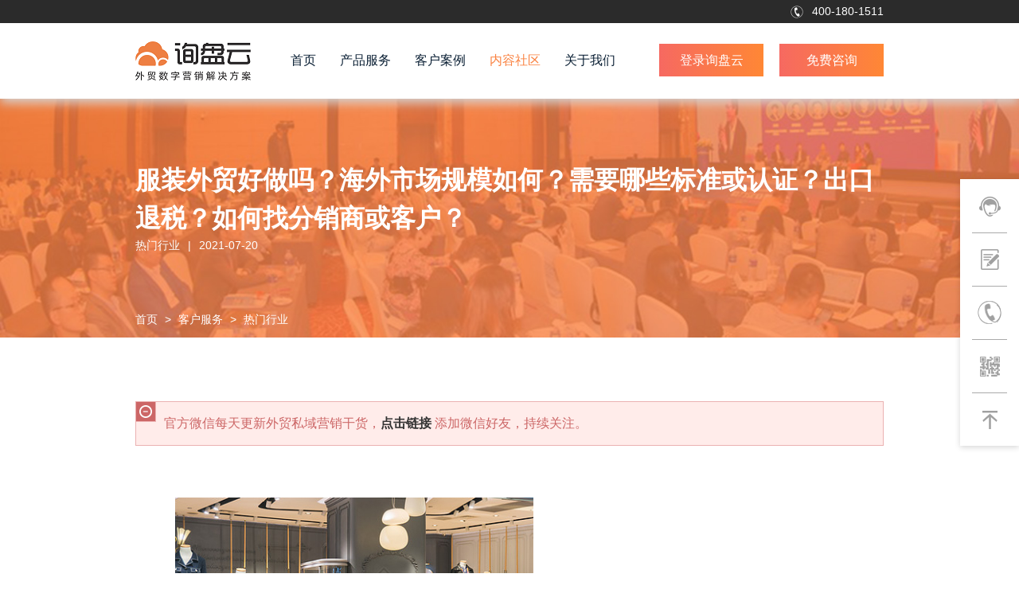

--- FILE ---
content_type: text/html; charset=UTF-8
request_url: https://www.leadscloud.com/fuzhuangwaimaohaozuoma/
body_size: 15062
content:
<!DOCTYPE html>
<html lang="en">
<head>
    <meta name="baidu-site-verification" content="codeva-rreBoPji5M" />
<meta charset="UTF-8">
<meta name="viewport" content="width=device-width, initial-scale=1.0">
<meta http-equiv="X-UA-Compatible" content="ie=edge">
<meta content="width=device-width, initial-scale=1, maximum-scale=1, minimum-scale=1" name="viewport" />

<link rel="shortcut icon" href="/favicon.ico" />
<title>服装外贸好做吗？海外市场规模如何？需要哪些标准或认证？出口退税？如何找分销商或客户？ -询盘云</title>
<meta name="description" content="">
<meta name="keywords" content="">


    

<meta name="facebook-domain-verification" content="xfge7dhmn7sxcs0aa0lruxi1dvagvu" />
<meta name="baidu-site-verification" content="codeva-UYu1YM7uST" />



    <link rel="stylesheet" href="https://www.leadscloud.com/wp-content/themes/leadscloud/css/common.css" type="text/css" media="screen" />
    <link rel="stylesheet" href="https://www.leadscloud.com/wp-content/themes/leadscloud/css/all.css" type="text/css" media="screen" />
    <link rel="stylesheet" href="https://www.leadscloud.com/wp-content/themes/leadscloud/css/kill-ie.css" />
    <link rel="stylesheet" href="https://www.leadscloud.com/wp-content/themes/leadscloud/css/style.css" />
    <link rel="stylesheet" href="https://www.leadscloud.com/wp-content/themes/leadscloud/css/xdd.css" />

<!-- begin XHL code-->
<script>
if(!window._XHL){
    (function (x, h, l, j, s) {
        x[j] = x[j] || function () {
            (x[j].a = x[j].a || []).push(arguments)
        };
        s = h.createElement(l);
        z = h.getElementsByTagName(l)[0];
        s.async = true;
        s.charset = 'UTF-8';
        s.src = 'https://libtx.leadscloud.com/xhltrackingwithchat.js';
        z.parentNode.insertBefore(s, z);
    })(window, document, 'script', '_XHL');
    _XHL("entID", 200413)
}
</script>
<!--end XHL code--><!-- cdnjs : use a specific version of Video.js (change the version numbers as necessary) -->
<link href="https://cdnjs.cloudflare.com/ajax/libs/video.js/7.10.2/video-js.min.css" rel="stylesheet">
<script src="https://cdnjs.cloudflare.com/ajax/libs/video.js/7.10.2/video.min.js"></script>
<link rel="stylesheet" href="https://www.leadscloud.com/wp-content/themes/leadscloud/css/gpt/gpt-style.css">   

<script>
var _hmt = _hmt || [];
(function() {
  var hm = document.createElement("script");
  hm.src = "https://hm.baidu.com/hm.js?da843cae03bbc33c6fb312cc11ad9213";
  var s = document.getElementsByTagName("script")[0]; 
  s.parentNode.insertBefore(hm, s);
})();
</script>
</head>
<body>

<style>
    .second-list-box.dl-item dl{
        padding: 0 10px;
    }
    .second-list-box.dl-item dl:first-child{
        width: 45%;
    }
    .second-list-box dl .dd-box .dd:last-child a{
            padding-left: 20px;
    }
</style>
<div id="page">
    
    <header class="header">
       
        <div class="header-box fixed">
            <div class="header-black">
                <div class="m-width-1404">
                    <div class="ipd-20 fixed">
                       <!---->
                       <!-- <a href="/wp-login.php" class="price">价格</a>-->
                       <!-- -->
                       <!--<a  href=""  class="price">在线免费申请</a>-->
                        
                        <a href="tel:400-180-1511" class="tel">400-180-1511</a>
                    </div>
                </div>
            </div>
            <div class="header-nav-bt">
                <div class="m-width-1404">
                    <div class="ipd-20 fixed">
                        <div class="logo">
                            <a href="/"> <img  src="https://www.leadscloud.com/wp-content/uploads/2024/11/logo1.png" class="black"  title="" alt="" > </a>
                        </div>
                        <!--<a href="" class="wap-price">免费在线申请</a>-->
                        
                        <div class="nav-bt fixed">
                            <div class="nav-box">
                                <nav id="menuPc">
                                    <ul class="fixed">
                                        <li  >
                                            <a href="/">首页</a>
                                        </li>
                                        <li >
                                            <a href="https://www.leadscloud.com/products/marketing-crm/">产品服务</a>
                                            <div class="s-l-b-warp">
                                                <div class="second-list-box dl-item fixed">
                                                    <dl style="padding-left:20px;">
                                                        <dt>
                                                            <a href="https://www.leadscloud.com/products/marketing-crm/">Marketing CRM</a>
                                                        </dt>
                                                        <div class="dd-box fixed">
                                                            <div class="dd">
                                                                                                                                                                                                  <a href="https://www.leadscloud.com/products/marketing-crm/#crm1">全旅程客户管理</a>
                                                                                                                                                                                                  <a href="https://www.leadscloud.com/products/marketing-crm/#crm2">WhatsApp</a>
                                                                                                                                                                                                  <a href="https://www.leadscloud.com/products/marketing-crm/#crm3">邮件管理</a>
                                                                                                                                                                                                  <a href="https://www.leadscloud.com/products/marketing-crm/#crm4">企业微信</a>
                                                                                                                                                                                                  <a href="https://www.leadscloud.com/products/marketing-crm/#crm5">网站智能交互</a>
                                                                                                                                                                                                  <a href="https://www.leadscloud.com/products/marketing-crm/#crm6">Instagram</a>
                                                                                                                                                                                                  <a href="https://www.leadscloud.com/products/marketing-crm/#crm7">智能物料</a>
                                                                                                                                                                                                      </div><div class="dd">
                                                                                                                                    <a href="https://www.leadscloud.com/products/marketing-crm/#crm8">ChatGPT</a>
                                                                                                                                                                                                  <a href="https://www.leadscloud.com/products/marketing-crm/#crm9">Facebook</a>
                                                                                                                                                                                                  <a href="https://www.leadscloud.com/products/marketing-crm/#crm10">Google Ads</a>
                                                                                                                                                                                                  <a href="https://www.leadscloud.com/products/marketing-crm/#crm11">SEO</a>
                                                                                                                                                                                                  <a href="https://www.leadscloud.com/products/marketing-crm/#crm12">营销数据中台</a>
                                                                                                                                <a href="https://www.leadscloud.com/products/xunduoduo/">询多多</a>
                                                            </div>
                                                        </div>
                                                    </dl>
                                                    <dl>
                                                        <dt>
                                                             <a href="https://www.leadscloud.com/qiyegpt/">企业GPT</a>
                                                        </dt>
                                                        <dd>
                                                            <a href="https://www.leadscloud.com/qiyegpt/"><img style="width:100%;" src="https://www.leadscloud.com/wp-content/uploads/2024/03/ai.jpg" class="aiimg"></a>
                                                        </dd>
                                                        <!--<dd>-->
                                                        <!--    <a href="https://www.leadscloud.com/products/website/#crm1">-->
                                                        <!--        智能AMP精品站-->
                                                        <!--    </a>-->
                                                        <!--</dd>-->
                                                        <!--<dd>-->
                                                        <!--    <a href="https://www.leadscloud.com/products/website/#crm2">-->
                                                        <!--        高端定制独立站-->
                                                        <!--    </a>-->
                                                        <!--</dd>-->
                                                      
                                                        
                                                    </dl>
                                                    <dl>
                                                        <dt>
                                                            <a href="https://www.leadscloud.com/qiyegpt/#gpt-box2">AI内容营销</a>
                                                        </dt>
                                                           <dd>
                                                            <a href="https://www.leadscloud.com/yingxiaoxingdulizhan/">
                                                               营销型独立站
                                                            </a>
                                                        </dd>
                                                         <dd>
                                                            <a href="https://www.leadscloud.com/seo/">
                                                                SEO代运营
                                                            </a>
                                                        </dd>
                                                       
                                                         <dd>
                                                            <a href="https://www.leadscloud.com/shemeidaiyunying/">
                                                                社媒代运营
                                                            </a>
                                                        </dd>
                                                         <dd>
                                                            <a href="https://www.leadscloud.com/products/smart-promotion/">
                                                                广告代运营
                                                            </a>
                                                        </dd>
                                                    </dl>
                                                </div>
                                           </div>
                                        </li>
                                        <li  >
                                            <a href="https://www.leadscloud.com/customer-case/">客户案例</a>
                                        </li>
                                        <li class="act"  >
                                            <a href="/content-community/">内容社区</a>
                                            <div class="s-l-b-warp">
                                                <div class="second-list-box fixed">
                                                                                                         <dl>
                                                            <dt>
                                                                <a href="https://www.leadscloud.com/category/google-seo/" >SEO专栏</a>
                                                            </dt>
                                                                                                                        <dd style="padding-left:10px;"><a href="https://www.leadscloud.com/category/google-seo/seo-keywords/" >关键词研究</a></dd>
                                                                                                                        <dd style="padding-left:10px;"><a href="https://www.leadscloud.com/category/google-seo/writer/" >内容创作</a></dd>
                                                                                                                        <dd style="padding-left:10px;"><a href="https://www.leadscloud.com/category/google-seo/tech/" >技术SEO</a></dd>
                                                                                                                        <dd style="padding-left:10px;"><a href="https://www.leadscloud.com/category/google-seo/algorithm/" >谷歌算法</a></dd>
                                                                                                                        <dd style="padding-left:10px;"><a href="https://www.leadscloud.com/category/google-seo/seo-tools/" >SEO工具</a></dd>
                                                                                                                        <dd style="padding-left:10px;"><a href="https://www.leadscloud.com/category/google-seo/cases/" >SEO案例</a></dd>
                                                             
                                                        </dl>
                                                    
                                                                                                          <dl>
                                                            <dt>
                                                                <a href="https://www.leadscloud.com/category/foreign-trade-community/" >外贸社区</a>
                                                            </dt>
                                                            <div class="dd-box fixed">
                                                                <div class="dd">
                                                                                                                                                                                                            <a href="https://www.leadscloud.com/category/foreign-trade-community/chanpinshengji/" >产品升级</a>
                                                                                                                                                                                                            <a href="https://www.leadscloud.com/category/foreign-trade-community/zuixinhuodong/" >最新活动</a>
                                                                                                                                                                                                            <a href="https://www.leadscloud.com/category/foreign-trade-community/xingyedongtai/" >行业动态</a>
                                                                                                                                                                                                            <a href="https://www.leadscloud.com/category/foreign-trade-community/shijianganhuo/" >知识分享</a>
                                                                                                                                                                                                            <a href="https://www.leadscloud.com/category/foreign-trade-community/white-paper-on-going-to-sea/" >白皮书</a>
                                                                                                                                    </div>
                                                            </div>
                                                            
                                                        </dl>
                                                        
                                                </div>
                                            </div>
                                        </li>
                                        <li >
                                            <a href="https://www.leadscloud.com/about-us/company/">关于我们</a>
                                            <div class="second-box">
                                                <dl>
                                                    <dd>
                                                        <a href="https://www.leadscloud.com/about-us/company/">公司介绍</a>
                                                    </dd>
                                                     <dd>
                                                        <a href="https://www.leadscloud.com/category/kehufuwu/">客户服务</a>
                                                    </dd>
                                                    <dd>
                                                        <a href="https://www.leadscloud.com/about-us/join-us/">加入我们</a>
                                                    </dd>
                                                    <dd>
                                                        <a href="https://www.leadscloud.com/about-us/contact-us/">联系我们</a>
                                                    </dd>
                                                    
                                                </dl>
                                            </div>
                                        </li>
                                    </ul>
                                </nav>
                                <nav id="menuWap">
                                    <ul class="fixed">
                                        <li class="act">
                                            <a href="/">首页</a>
                                        </li>
                                        <li>
                                            <a href="https://www.leadscloud.com/products/marketing-crm/">产品服务</a>
                                            <ul>
                                                <li><a href="https://www.leadscloud.com/products/marketing-crm/">Marketing CRM</a>
                                                 <ul>
                                                                                                        <li><a href="https://www.leadscloud.com/products/marketing-crm/#crm1">全旅程客户管理</a></li> 
                                                                                                        <li><a href="https://www.leadscloud.com/products/marketing-crm/#crm2">WhatsApp</a></li> 
                                                                                                        <li><a href="https://www.leadscloud.com/products/marketing-crm/#crm3">邮件管理</a></li> 
                                                                                                        <li><a href="https://www.leadscloud.com/products/marketing-crm/#crm4">企业微信</a></li> 
                                                                                                        <li><a href="https://www.leadscloud.com/products/marketing-crm/#crm5">网站智能交互</a></li> 
                                                                                                        <li><a href="https://www.leadscloud.com/products/marketing-crm/#crm6">Instagram</a></li> 
                                                                                                        <li><a href="https://www.leadscloud.com/products/marketing-crm/#crm7">智能物料</a></li> 
                                                                                                        <li><a href="https://www.leadscloud.com/products/marketing-crm/#crm8">ChatGPT</a></li> 
                                                                                                        <li><a href="https://www.leadscloud.com/products/marketing-crm/#crm9">Facebook</a></li> 
                                                                                                        <li><a href="https://www.leadscloud.com/products/marketing-crm/#crm10">Google Ads</a></li> 
                                                                                                        <li><a href="https://www.leadscloud.com/products/marketing-crm/#crm11">SEO</a></li> 
                                                                                                        <li><a href="https://www.leadscloud.com/products/marketing-crm/#crm12">营销数据中台</a></li> 
                                                                                                        <li><a href="https://www.leadscloud.com/products/xunduoduo/">询多多</a> </li>
                                                 </ul>
                                                </li>
                                                <li> <a href="https://www.leadscloud.com/qiyegpt/">企业GPT</a> 
                                                  <!--<ul>-->
                                                      <!--<li>-->
                                                      <!--      <a href="https://www.leadscloud.com/products/website/#crm1">-->
                                                      <!--          智能AMP精品站-->
                                                      <!--      </a>-->
                                                      <!--  </li>-->
                                                      <!--  <li>-->
                                                      <!--      <a href="https://www.leadscloud.com/products/website/#crm2">-->
                                                      <!--          高端定制独立站-->
                                                      <!--      </a>-->
                                                      <!--  </li>-->
                                                       
                                                  <!--</ul>-->
                                                </li>
                                                <li><a href="https://www.leadscloud.com/qiyegpt/#gpt-box2">AI内容营销</a>
                                                    <ul>
                                                          <li>
                                                            <a href="https://www.leadscloud.com/yingxiaoxingdulizhan/">
                                                               营销型独立站
                                                            </a>
                                                        </li>
                                                         <li>
                                                            <a href="https://www.leadscloud.com/seo/">
                                                                SEO代运营
                                                            </a>
                                                        </li>
                                                        
                                                          <li>
                                                            <a href="https://www.leadscloud.com/shemeidaiyunying/">
                                                                社媒代运营
                                                            </a>
                                                        </li>
                                                         <li>
                                                            <a href="https://www.leadscloud.com/products/smart-promotion/">
                                                                广告代运营
                                                            </a>
                                                        </li>
                                                    </ul>
                                                </li>
                                            </ul>
                                        </li>
                                        <li>
                                            <a href="https://www.leadscloud.com/customer-case/">客户案例</a>
                                        </li>
                                        <li>
                                            <a href="/content-community/">内容社区</a>
                                            <ul>
                                                                                                    <li>
                                                         <a href="https://www.leadscloud.com/category/google-seo/" >SEO专栏</a>
                                                        <ul>
                                                                                                                       <li><a href="https://www.leadscloud.com/category/google-seo/seo-keywords/" >关键词研究</a></li>
                                                                                                                       <li><a href="https://www.leadscloud.com/category/google-seo/writer/" >内容创作</a></li>
                                                                                                                       <li><a href="https://www.leadscloud.com/category/google-seo/tech/" >技术SEO</a></li>
                                                                                                                       <li><a href="https://www.leadscloud.com/category/google-seo/algorithm/" >谷歌算法</a></li>
                                                                                                                       <li><a href="https://www.leadscloud.com/category/google-seo/seo-tools/" >SEO工具</a></li>
                                                                                                                       <li><a href="https://www.leadscloud.com/category/google-seo/cases/" >SEO案例</a></li>
                                                                                                                    </ul>
                                                    </li>
                                                                                                    <li>
                                                         <a href="https://www.leadscloud.com/category/foreign-trade-community/" >外贸社区</a>
                                                        <ul>
                                                                                                                       <li><a href="https://www.leadscloud.com/category/foreign-trade-community/chanpinshengji/" >产品升级</a></li>
                                                                                                                       <li><a href="https://www.leadscloud.com/category/foreign-trade-community/zuixinhuodong/" >最新活动</a></li>
                                                                                                                       <li><a href="https://www.leadscloud.com/category/foreign-trade-community/xingyedongtai/" >行业动态</a></li>
                                                                                                                       <li><a href="https://www.leadscloud.com/category/foreign-trade-community/shijianganhuo/" >知识分享</a></li>
                                                                                                                       <li><a href="https://www.leadscloud.com/category/foreign-trade-community/white-paper-on-going-to-sea/" >白皮书</a></li>
                                                                                                                    </ul>
                                                    </li>
                                                                                            </ul>
                                        </li>
                                        <li>
                                            <a href="https://www.leadscloud.com/about-us/company/">关于我们</a>
                                            <ul>
                                                <li>
                                                    <a href="https://www.leadscloud.com/about-us/company/">公司介绍</a>
                                                </li>
                                                <li>
                                                    <a href="https://www.leadscloud.com/category/kehufuwu/">客户服务</a>
                                                </li>
                                                <li>
                                                    <a href="https://www.leadscloud.com/about-us/join-us/">加入我们</a>
                                                </li>
                                                <li>
                                                    <a href="https://www.leadscloud.com/about-us/contact-us/">联系我们</a>
                                                </li>
                                            </ul>
                                        </li>
                                    </ul>
                                </nav>
                            </div>
                            <div class="bt-box">
                                 <a href="https://admin.leadscloud.com/Front-Vue/#/login" target="_blank" class="login">
                                    登录询盘云
                                </a><a href="javascript:;" class="try">免费咨询</a>
                               
                            </div>
                        </div>
                    </div>
                </div>
            </div>
            <!--手机端导航按钮 start-->
            <a href="#menuWap" class="btn-nav">
                <span class="icon-bar top"></span>
                <span class="icon-bar middle"></span>
                <span class="icon-bar bottom"></span>
            </a>
            <!--手机端导航按钮 end-->
        </div>
    </header><div class="detail-banner">
    <div class="imgshow">
        <img src="https://www.leadscloud.com/wp-content/themes/leadscloud/images/news/detail-banner.jpg" />
    </div>

    <div class="detail-tt">
        <div class="m-width-1404">
            <div class="ipd-20">
                <div class="text">
                    <h3> 服装外贸好做吗？海外市场规模如何？需要哪些标准或认证？出口退税？如何找分销商或客户？</h3>
                    <div class="date"><span>热门行业</span><i>|</i><span>2021-07-20</span></div>
                </div>
                <div class="crumbs-box">
                    <a class="home" href="/">首页</a>
                                         <i>&gt;</i> <a href="https://www.leadscloud.com/category/kehufuwu/">客户服务</a>
                                        <i>&gt;</i> <a href="https://www.leadscloud.com/category/kehufuwu/hotindustry/"> 热门行业</a>
                </div>
            </div>
            <!-- ipd-20--end -->
        </div>
        <!-- 1404 -->
    </div>
    <!-- detail-tt--end -->


</div>
<!-- banner--end -->
<section class="main">
    <div class="main-box">
        <div class="m-width-1404">
            <div class="ipd-20 fixed">
                <div class="content-community-detail">
                                         <div class="hongse">官方微信每天更新外贸私域营销干货，<a href="https://eturl.cn/e67PhR" target="_blank">点击链接</a> 添加微信好友，持续关注。</a></div>
                 
                    <div class="text-con img-text">
                                                <img src="https://www.leadscloud.com/wp-content/uploads/2021/07/服装.jpeg"  class="first_img" />
                    
                                                
<h2 class="wp-block-heading"><b>服装行业介绍及发展趋势</b></h2>



<p>服装行业是指以生产、设计、销售服装为主要经营内容的行业。随着人们对时尚和个性化需求的增加，服装行业在全球范围内得到了快速发展。本文将介绍服装行业的发展历程，并探讨其未来的发展趋势。</p>



<p>一、服装行业的发展历程</p>



<p>服装行业的起源可以追溯到人类社会的早期。最早的服装是由动物皮毛制成的，主要用于保护人们免受恶劣天气和外部伤害。随着时间的推移，人们开始使用纺织品和不同的材料制作服装，使其具有更多的功能和美观性。</p>



<p>在现代工业化的时代，服装行业得到了迅猛发展。工业化生产使得服装的制造成本大大降低，大规模生产使得服装的供应量得到了极大的增加。此外，全球贸易的发展也促进了服装行业的繁荣。</p>



<p>二、服装行业的发展趋势</p>



<p>1. 可持续发展</p>



<p>随着环境保护意识的提高，可持续发展成为了服装行业的重要趋势。越来越多的消费者开始关注服装的生产过程和材料来源，他们更倾向于购买环保、可再生材料制成的服装。因此，服装企业需要积极采取环保措施，推动可持续发展。</p>



<p>2. 个性化定制</p>



<p>个性化定制是另一个重要的发展趋势。现代消费者越来越注重个性和独特性，他们希望拥有独一无二的服装。因此，服装企业需要提供定制化的服务，满足消费者的个性化需求。</p>



<p>3. 电子商务的兴起</p>



<p>随着互联网的普及，电子商务成为了服装行业的重要销售渠道。越来越多的消费者倾向于在网上购买服装，这使得服装企业需要积极开展电子商务业务，提供便捷的购物体验。</p>



<p>4. 智能化生产</p>



<p>随着科技的发展，智能化生产成为了服装行业的新趋势。自动化设备和人工智能技术的应用，使得服装的生产过程更加高效和精确。智能化生产不仅可以提高生产效率，还可以降低成本，提供更好的产品质量。</p>



<p>总结：</p>



<p>服装行业作为一个重要的消费领域，其发展受到多种因素的影响。随着消费者需求的不断变化，服装企业需要不断创新，适应新的发展趋势。通过可持续发展、个性化定制、电子商务的兴起以及智能化生产的应用，服装行业将迎来更加繁荣的未来。</p>



<h2 class="wp-block-heading"><b>服装产品主要分类或种类有哪些？</b></h2>



<p>服装作为人们日常生活中必不可少的一部分，有许多不同的分类或种类。以下是一些常见的服装产品分类：</p>



<p>1. 上装类：这包括衬衫、T恤、毛衣、夹克、外套等。上装类服装通常用于覆盖上半身，并提供保暖或时尚的功能。</p>



<p>2. 下装类：这包括裤子、短裤、裙子、裙子等。下装类服装通常用于遮盖下半身，并提供舒适和风格。</p>



<p>3. 运动装类：这包括运动衫、运动裤、运动鞋等。运动装通常具有舒适、透气和运动性能，适用于各种体育活动。</p>



<p>4. 内衣类：这包括内衣、文胸、内裤等。内衣类服装通常用于保护私密部位和提供舒适感。</p>



<p>5. 睡衣类：这包括睡衣、睡裤等。睡衣类服装通常用于睡眠时的舒适和轻松。</p>



<p>6. 泳装类：这包括比基尼、泳裤、泳帽等。泳装通常用于游泳和沙滩活动。</p>



<p>7. 职业装类：这包括西装、套装、制服等。职业装通常用于正式场合，展示专业和商务形象。</p>



<p>8. 民族服装类：这包括传统民族服装，如汉服、和服、韩服等。民族服装通常用于特定的文化和传统庆典。</p>



<p>9. 着装配件类：这包括帽子、围巾、手套、领带、皮带等。着装配件通常用于补充服装，并增加风格和个性。</p>



<p>以上仅是一些常见的服装产品分类，随着时尚的不断发展和变化，还会有更多新的分类或种类出现。不同的服装类别适用于不同的场合和个人需求，满足人们对时尚、舒适和个性的追求。</p>



<p>如有任何问题，欢迎<a href="https://eturl.cn/rg7Pu6" target="_blank" rel="noreferrer nofollow noopener">微信联系我们</a>。</p>



<h2 class="wp-block-heading">服装外贸形势如何？出口是否好做？</h2>



<p>这是许多人关心的问题。在过去的几年里，服装外贸行业一直面临着一些挑战和变化。然而，尽管存在一些困难，出口服装仍然是一个具有巨大潜力的市场。</p>



<p>首先，我们来看一下服装外贸的形势。随着全球化的不断推进，服装行业已经成为全球贸易中最重要的部分之一。许多国家都依赖于出口服装来推动其经济增长。中国、印度、孟加拉国等国家是全球最大的服装出口国。此外，越南、柬埔寨、印度尼西亚等东南亚国家也在迅速崛起，成为重要的服装出口国。</p>



<p>然而，值得注意的是，服装外贸行业也面临着一些挑战。首先，市场竞争激烈。全球各国都在争夺服装出口市场份额，价格竞争非常激烈。此外，一些发达国家对进口服装进行了一些限制和保护措施，这也给服装出口带来了一定的压力。</p>



<p>尽管如此，出口服装仍然是一个具有巨大潜力的市场。首先，全球人口的增长和消费水平的提高带动了服装需求的增长。尤其是在一些新兴市场和发展中国家，人们对时尚和品牌的需求越来越高。此外，跨境电商和互联网的发展为服装出口提供了更多的机会。通过电商平台，服装企业可以更便捷地与全球买家进行贸易，打开更广阔的市场。</p>



<p>当然，要在服装外贸市场取得成功并不容易。企业需要具备一定的竞争力和优势。首先，产品质量和设计是企业的核心竞争力。在全球市场上，只有具备独特设计和高品质的产品才能吸引消费者的关注。其次，企业需要具备灵活的供应链和生产能力，以适应快速变化的市场需求。此外，企业还需要加强品牌建设和市场营销，提升产品在全球市场的知名度和竞争力。</p>



<p>综上所述，服装外贸虽然面临一些挑战，但仍然是一个具有巨大潜力的市场。通过提高产品质量、加强设计能力、拓展市场渠道等方式，企业可以在服装出口领域取得成功。随着全球经济的发展和消费水平的提高，服装外贸市场将继续保持增长势头。</p>



<h2 class="wp-block-heading">服装海外市场规模如何？</h2>



<p>随着全球化的进程不断加快，服装行业也逐渐成为了一个跨国经营的产业。海外市场对于服装行业来说具有巨大的潜力和机遇。那么，究竟服装海外市场的规模如何呢？</p>



<p>根据市场研究报告显示，服装海外市场规模庞大且不断增长。随着全球消费者收入水平的提高和消费观念的变化，海外市场对高品质、时尚和个性化的服装需求不断增加。尤其是发展中国家市场的崛起，使得服装海外市场的规模更加庞大。</p>



<p>首先，欧洲市场是全球服装行业的重要市场之一。欧洲国家拥有较高的消费水平和消费习惯，对于时尚品牌和高端服装的需求非常旺盛。同时，欧洲市场也十分注重环保和可持续发展的概念，对于环保材料和可再生资源的服装产品有着较高的需求。因此，欧洲市场对于高品质、环保和时尚的服装产品有着巨大的市场需求。</p>



<p>其次，北美市场也是一个非常重要的服装海外市场。美国和加拿大拥有庞大的消费者群体，对于时尚潮流和个性化的服装产品有着很高的追求。北美市场对于国际时尚品牌的认可度较高，因此各大品牌纷纷进入这个市场争夺份额。此外，北美市场也对于可持续发展和环保概念的服装产品有着较高的需求。</p>



<p>除了欧洲和北美市场，亚洲市场也是一个不可忽视的海外市场。亚洲国家拥有世界上最多的人口，其中一些国家的经济实力和消费能力也在不断增强。亚洲市场对于时尚潮流和新兴品牌的需求非常旺盛。同时，亚洲市场对于价格较为亲民的服装产品也有着较高的需求。因此，亚洲市场对于服装行业来说具有巨大的商机。</p>



<p>总的来说，服装海外市场规模庞大且不断增长。欧洲、北美和亚洲市场是服装行业最重要的海外市场之一，消费者对于高品质、时尚和个性化的服装产品有着较高的需求。随着全球化的深入发展，服装行业将继续在海外市场中寻找新的机遇和增长点。</p>



<h2 class="wp-block-heading"><b>服装主要出口哪些国家地区？</b></h2>



<p>服装是一种重要的出口商品，许多国家和地区都是服装的主要出口目的地。以下是一些主要的服装出口国家地区：</p>



<p>1. 美国：作为全球最大的消费市场之一，美国是许多服装品牌的主要出口目的地。从时尚品牌到大众市场品牌，美国市场对各种类型的服装都有很高的需求。</p>



<p>2. 欧洲：欧洲是世界上最大的服装市场之一，包括英国、德国、法国、意大利等国家。欧洲消费者对时尚和高品质的服装有很高的要求，因此许多服装品牌都将欧洲市场作为重要的出口目的地。</p>



<p>3. 亚洲：亚洲地区包括中国、日本、韩国、印度等国家，也是重要的服装出口目的地。中国是世界上最大的服装生产和出口国家之一，许多国际品牌都将中国作为制造基地和出口目的地。日本和韩国有着发达的时尚产业，对各种类型的服装有很高的需求。</p>



<p>4. 拉丁美洲：包括巴西、墨西哥、阿根廷等国家。这些国家有着庞大的消费市场和不断增长的中产阶级，对时尚和品质较高的服装有很高的需求。</p>



<p>5. 中东：中东地区包括阿联酋、沙特阿拉伯、卡塔尔等国家。这些国家有着高度发达的奢侈品市场，对高端时尚品牌的服装有很高的需求。</p>



<p>除了以上国家地区，还有许多其他国家也是重要的服装出口目的地，如澳大利亚、加拿大、非洲国家等。随着全球经济的不断发展和消费者需求的变化，服装出口的目的地也在不断变化和扩大。</p>



<p>如有任何问题，欢迎<a href="https://eturl.cn/rg7Pu6" target="_blank" rel="noreferrer nofollow noopener">微信联系我们</a>。</p>



<h2 class="wp-block-heading"><b>服装出口需要哪些标准或认证？</b></h2>



<p>在服装出口领域，遵守一系列标准和获得特定的认证是非常重要的。这些标准和认证旨在确保出口的服装产品符合质量、安全和环保要求，以满足国际市场的需求。以下是一些常见的服装出口标准和认证：</p>



<p>1. ISO 9001质量管理体系认证：这是一种国际标准，用于评估和证明企业的质量管理体系是否符合国际标准要求。通过获得ISO 9001认证，企业可以展示其对产品质量的承诺和持续改进的能力。</p>



<p>2. ISO 14001环境管理体系认证：这是一种国际标准，用于评估和证明企业的环境管理体系是否符合国际标准要求。通过获得ISO 14001认证，企业可以展示其对环境保护的承诺和可持续发展的能力。</p>



<p>3. Oeko-Tex标准认证：这是一种针对纺织品的国际标准，用于评估和证明纺织品是否符合有害物质的限制要求。获得Oeko-Tex标准认证的服装产品可以证明其对人体健康的安全性。</p>



<p>4. REACH法规合规：REACH是欧盟制定的一项化学品法规，要求进口和生产化学品的企业进行注册、评估和授权。服装产品中使用的化学品必须符合REACH法规的要求，以确保产品的安全性和环境友好性。</p>



<p>5. 火灾安全认证：在某些国家和地区，服装产品需要通过火灾安全认证，以确保其在火灾发生时具有一定的防火性能。这些认证可以包括美国的NFPA 701认证、欧洲的EN 13501认证等。</p>



<p>此外，不同国家和地区可能还有其他特定的标准和认证要求。因此，对于服装出口企业来说，了解目标市场的相关标准和认证要求是至关重要的。企业应积极参与相关认证，并确保其产品符合国际市场的要求，以提高竞争力并获得更多的出口机会。</p>



<h2 class="wp-block-heading">服装中国出口退税有几个点？</h2>



<p>在中国，出口退税是指对出口商品的增值税和消费税进行退还的政策。对于服装行业来说，出口退税是一个重要的利好政策，可以降低企业的成本，提高竞争力。</p>



<p>首先，出口退税可以降低企业的成本。对于服装企业来说，原材料、人工成本等是非常重要的费用，而这些费用都需要缴纳增值税和消费税。通过出口退税政策，企业可以将这些税款退还，减少了企业的负担，提高了企业的盈利能力。</p>



<p>其次，出口退税可以提高企业的竞争力。中国的服装行业竞争激烈，国内外品牌众多。而通过出口退税政策，企业可以降低产品的价格，提高产品的竞争力。这对于企业来说是非常重要的，可以帮助他们在国际市场上取得更多的订单。</p>



<p>最后，出口退税可以促进外贸发展。中国是世界上最大的服装出口国之一，出口退税政策可以吸引更多的企业参与到外贸行业中来。这不仅可以提升中国的出口规模，还可以增加国际间的贸易往来，促进经济的发展。</p>



<p>总之，服装中国出口退税是一个重要的政策，对于企业来说有着重要的意义。通过降低企业的成本，提高企业的竞争力，促进外贸发展，可以帮助中国的服装行业在国际市场上取得更好的表现。</p>



<h2 class="wp-block-heading"><b>服装外贸出口怎么找分销商、找客户，怎么推广？</b></h2>



<p>服装外贸出口是一个具有巨大潜力的行业，但要成功找到分销商、找到客户，并进行有效的推广，需要一定的策略和技巧。以下是一些关键步骤，帮助您在服装外贸出口领域取得成功。</p>



<p>1. 建立专业的网站和在线商店：一个专业的网站和在线商店是吸引潜在客户的关键。确保您的网站设计简洁、易于导航，同时展示您的产品和服务的高清图片和详细描述。为了提高搜索引擎排名，确保您的网站符合SEO规范，使用关键词并定期更新内容。</p>



<p>2. 参加国际贸易展览会：参加国际贸易展览会是与潜在客户和分销商建立联系的一个重要途径。通过展览会，您可以展示您的产品，并与行业内的专业人士进行面对面的交流。展会期间，您可以通过洽谈会谈和签订合作协议来找到分销商和客户。</p>



<p>3. 利用社交媒体：社交媒体是一个强大的推广工具，可以帮助您与全球潜在客户建立联系。创建和管理专业的社交媒体账户，定期发布有关您的产品和品牌的内容。与潜在客户互动，回答他们的问题，并提供定制化的解决方案。</p>



<p>4. 寻找合作伙伴：与其他服装品牌或相关行业的公司合作，可以扩大您的分销网络。寻找具有相似目标客户群体的品牌，建立合作伙伴关系，共同推广彼此的产品。</p>



<p>5. 寻找专业的代理商或分销商：与专业的代理商或分销商合作，可以帮助您迅速进入目标市场。寻找具有丰富经验和广泛客户网络的代理商或分销商，并与他们建立合作关系。</p>



<p>6. 提供优质的客户服务：为客户提供优质的客户服务是保持现有客户和吸引新客户的关键。确保及时回复客户的咨询和投诉，并提供定制化的解决方案。通过积极主动地与客户保持联系，建立长期的合作关系。</p>



<p>7. 优化网站和产品的搜索引擎排名：通过使用相关的关键词和优化网站内容，可以提高您的网站和产品在搜索引擎中的排名。这将有助于提高品牌知名度，吸引更多的潜在客户。</p>



<p>总之，要在服装外贸出口领域找到分销商、找到客户，并进行有效的推广，您需要建立专业的网站和在线商店，参加国际贸易展览会，利用社交媒体，寻找合作伙伴，寻找专业的代理商或分销商，提供优质的客户服务，并优化网站和产品的搜索引擎排名。通过综合运用这些策略，您将能够在服装外贸出口领域取得成功。</p>



<p>如有任何问题，欢迎<a href="https://eturl.cn/rg7Pu6" target="_blank" rel="noreferrer nofollow noopener">微信联系我们</a>。</p>



<h2 class="wp-block-heading">询盘云的外贸服务主要包括以下几个方面：</h2>



<p>1. 营销和销售全流程整合：询盘云可以帮助外贸企业整合营销和销售全流程，实现销售线索的跟进和转化，提高销售效率。</p>



<p>2. 外贸客户全触点管理：询盘云可以管理外贸企业与国外客户的全触点，包括Facebook、Messenger、Instagram、WhatsApp、网站、邮件等，方便统一管理客户信息和沟通记录。</p>



<p>3. WhatsApp管理：询盘云是国内唯一一款能帮助企业管理WhatsApp的软件，上级可以实时查看下属的WhatsApp聊天记录，及时纠正与协助回复。同时，员工离职时可以实现一键交接WhatsApp聊天记录给新员工，确保客户沟通不中断。</p>



<p>4. 谷歌、Facebook 授权代理商：询盘云是谷歌和Facebook的授权代理商，可以帮助企业通过独立站和社媒更有效地获客，解决获客难的问题。</p>



<p>总之，询盘云作为一款专为外贸企业设计的Marketing CRM软件，提供了全方位的外贸服务，帮助企业提升销售效率和客户管理能力，解决外贸营销和销售过程中的难题。</p>



<p>询盘云拥有丰富的经验和专业知识，可以帮助服装行业的外贸企业降低试错成本，并提高投入产出比。作为最佳的行业合作伙伴，询盘云已经为上百家企业提供了服务。如果你想让自己的<strong>服装产品出海</strong>，我们可以为你提供有效的营销获客和销售管理解决方案。</p>

                                                                          <div class="hongse">仍有疑问，<a href="https://eturl.cn/e67PhR" target="_blank">点击链接</a> 或扫一扫添加微信好友，一起交流。</a></div>
                          <div class="sq_img"><img src="https://www.leadscloud.com/wp-content/themes/leadscloud/images/ewm.jpg" /></div>
                                               <div class="detail-page">
                        <a class="prev"  href="https://www.leadscloud.com/baozhuangjixiewaimaohaozuoma/">
                            <em>上一篇</em>
                            <span>包装机械外贸好做吗？海外市场规模如何？需要哪些标准或认证？出口退税？如何找分销商或客户？</span>

                        </a>
                        <a class="next" href="https://www.leadscloud.com/yawajiwaimaohaozuoma/">
                            <em>下一篇
                            </em>
                            <span>压瓦机外贸好做吗？海外市场规模如何？需要哪些标准或认证？出口退税？如何找分销商或客户？</span>

                        </a>
                    </div>
                     
                    </div>
                    <div class="related-block">
                                                <div class="rela-tt">
                            <h3><a href="https://www.leadscloud.com/category/kehufuwu/hotindustry/">相关推荐</a></h3>
                        </div>
                        <div class="community-list">
                            <ul class="fixed">
                                                            
                                 <li>
                                    <div class="imgshow">
                                        <a href="https://www.leadscloud.com/fuzhuangnuzhuangwaimaohaozuoma/" >
                                            <img src="https://www.leadscloud.com/wp-content/uploads/2021/06/服装女装.jpeg"  title="服装女装外贸好做吗？海外市场规模如何？需要哪些标准或认证？出口退税？如何找分销商或客户？" alt="服装女装外贸好做吗？海外市场规模如何？需要哪些标准或认证？出口退税？如何找分销商或客户？" >
                                        </a>
                                    </div>
                                    <div class="text">
                                                                                <div class="tags">热门行业</div>
                                        <h3> <a href="https://www.leadscloud.com/fuzhuangnuzhuangwaimaohaozuoma/">服装女装外贸好做吗？海外市场规模如何？需要哪些标准或认证？出口退税？如何找分销商或客户？</a></h3>
                                        <div class="text-p">
                                            <p> 服装女装行业介绍及发展趋势 随着时尚行业的发展，服装女装行业成为了一个蓬勃发展的市场。女装不仅仅是满&hellip;</p>
                                        </div>
                                        <a href="https://www.leadscloud.com/fuzhuangnuzhuangwaimaohaozuoma/" class="see-more">点击查看详情</a>
                                    </div>
                                </li>
                                
                                
                                                                
                                 <li>
                                    <div class="imgshow">
                                        <a href="https://www.leadscloud.com/qizhiwaimaohaozuoba/" >
                                            <img src="https://www.leadscloud.com/wp-content/uploads/2023/11/旗帜.webp.jpg"  title="旗帜外贸好做吗？海外市场规模如何？需要哪些标准或认证？出口退税？如何找分销商或客户？" alt="旗帜外贸好做吗？海外市场规模如何？需要哪些标准或认证？出口退税？如何找分销商或客户？" >
                                        </a>
                                    </div>
                                    <div class="text">
                                                                                <div class="tags">热门行业</div>
                                        <h3> <a href="https://www.leadscloud.com/qizhiwaimaohaozuoba/">旗帜外贸好做吗？海外市场规模如何？需要哪些标准或认证？出口退税？如何找分销商或客户？</a></h3>
                                        <div class="text-p">
                                            <p> 旗帜行业介绍及发展趋势 旗帜行业介绍及发展趋势 旗帜作为一种传统的标识和装饰物，一直在人们的生活中发&hellip;</p>
                                        </div>
                                        <a href="https://www.leadscloud.com/qizhiwaimaohaozuoba/" class="see-more">点击查看详情</a>
                                    </div>
                                </li>
                                
                                
                                                                
                                 <li>
                                    <div class="imgshow">
                                        <a href="https://www.leadscloud.com/shusongdaiwaimaohaobei/" >
                                            <img src="https://www.leadscloud.com/wp-content/uploads/2023/11/输送带.webp.jpg"  title="输送带外贸好做吗？海外市场规模如何？需要哪些标准或认证？出口退税？如何找分销商或客户？" alt="输送带外贸好做吗？海外市场规模如何？需要哪些标准或认证？出口退税？如何找分销商或客户？" >
                                        </a>
                                    </div>
                                    <div class="text">
                                                                                <div class="tags">热门行业</div>
                                        <h3> <a href="https://www.leadscloud.com/shusongdaiwaimaohaobei/">输送带外贸好做吗？海外市场规模如何？需要哪些标准或认证？出口退税？如何找分销商或客户？</a></h3>
                                        <div class="text-p">
                                            <p> 输送带行业介绍及发展趋势 输送带行业介绍及发展趋势 输送带是一种用于物料输送的机械装置，广泛应用于各&hellip;</p>
                                        </div>
                                        <a href="https://www.leadscloud.com/shusongdaiwaimaohaobei/" class="see-more">点击查看详情</a>
                                    </div>
                                </li>
                                
                                
                                                                
                                 <li>
                                    <div class="imgshow">
                                        <a href="https://www.leadscloud.com/shexiangtouwaimaohaozuoma/" >
                                            <img src="https://www.leadscloud.com/wp-content/uploads/2021/07/摄像头.jpeg"  title="摄像头外贸好做吗？海外市场规模如何？需要哪些标准或认证？出口退税？如何找分销商或客户？" alt="摄像头外贸好做吗？海外市场规模如何？需要哪些标准或认证？出口退税？如何找分销商或客户？" >
                                        </a>
                                    </div>
                                    <div class="text">
                                                                                <div class="tags">热门行业</div>
                                        <h3> <a href="https://www.leadscloud.com/shexiangtouwaimaohaozuoma/">摄像头外贸好做吗？海外市场规模如何？需要哪些标准或认证？出口退税？如何找分销商或客户？</a></h3>
                                        <div class="text-p">
                                            <p> 摄像头行业介绍及发展趋势 摄像头是一种用于捕捉和记录图像和视频的设备，广泛应用于监控、安防、电子商务&hellip;</p>
                                        </div>
                                        <a href="https://www.leadscloud.com/shexiangtouwaimaohaozuoma/" class="see-more">点击查看详情</a>
                                    </div>
                                </li>
                                
                                
                                                                
                                 <li>
                                    <div class="imgshow">
                                        <a href="https://www.leadscloud.com/youtingwaimaohaozuoma/" >
                                            <img src="https://www.leadscloud.com/wp-content/uploads/2021/06/5d309d58b43b4040a1a1f2f2262be3a4.jpeg"  title="游艇外贸好做吗？海外市场规模如何？需要哪些标准或认证？出口退税？如何找分销商或客户？" alt="游艇外贸好做吗？海外市场规模如何？需要哪些标准或认证？出口退税？如何找分销商或客户？" >
                                        </a>
                                    </div>
                                    <div class="text">
                                                                                <div class="tags">热门行业</div>
                                        <h3> <a href="https://www.leadscloud.com/youtingwaimaohaozuoma/">游艇外贸好做吗？海外市场规模如何？需要哪些标准或认证？出口退税？如何找分销商或客户？</a></h3>
                                        <div class="text-p">
                                            <p> 游艇行业介绍及发展趋势 游艇是一种奢华的水上交通工具，通常用于娱乐和休闲活动。随着人们生活水平的提高&hellip;</p>
                                        </div>
                                        <a href="https://www.leadscloud.com/youtingwaimaohaozuoma/" class="see-more">点击查看详情</a>
                                    </div>
                                </li>
                                
                                
                                                                
                                 <li>
                                    <div class="imgshow">
                                        <a href="https://www.leadscloud.com/zhouchengwaimaohaozuoma/" >
                                            <img src="https://www.leadscloud.com/wp-content/uploads/2021/07/轴承.png"  title="轴承外贸好做吗？海外市场规模如何？需要哪些标准或认证？出口退税？如何找分销商或客户？" alt="轴承外贸好做吗？海外市场规模如何？需要哪些标准或认证？出口退税？如何找分销商或客户？" >
                                        </a>
                                    </div>
                                    <div class="text">
                                                                                <div class="tags">热门行业</div>
                                        <h3> <a href="https://www.leadscloud.com/zhouchengwaimaohaozuoma/">轴承外贸好做吗？海外市场规模如何？需要哪些标准或认证？出口退税？如何找分销商或客户？</a></h3>
                                        <div class="text-p">
                                            <p> 轴承行业介绍及发展趋势 轴承是一种用于支持机械旋转轴的重要零部件，广泛应用于各个行业，如汽车、航空航&hellip;</p>
                                        </div>
                                        <a href="https://www.leadscloud.com/zhouchengwaimaohaozuoma/" class="see-more">点击查看详情</a>
                                    </div>
                                </li>
                                
                                
                                                            </ul>
                        </div>
                        <!-- list--end -->
                    </div>
                    <!-- block--end -->
                </div>
                <!-- content--end -->
            </div>
            <!-- ipd-20--end -->
        </div>
        <!-- 1404 -->

    </div>
</section>
<div class="form-pop">
    <div class="form-pop-inner">
        <div class="f-p-tit">
            <h6>提交资料，我们会尽快联系您</h6>
        </div>
        <div class="f-p-list">
            <ul class="fixed">
                <!--Form begin XHL code-->
                <div class="BURY_CODE_f3818325d77b40c5b86302485b8d059d"></div>
                
            </ul>
        </div>
    </div>
</div>

<script>
    // (function (x, h, l, j, s) {x[j] = x[j] || function () {(x[j].a = x[j].a || []).push(arguments)};s = h.createElement(l);z = h.getElementsByTagName(l)[0];s.async = true;s.charset = "UTF-8";s.src = "https://lib.leadscloud.com/Front-Form/buryForm/xhlform_NEW.js";z.parentNode.insertBefore(s, z);})(window, document, "script", "_XHLF");
    // var arr=[
    //     "f3818325d77b40c5b86302485b8d059d",
    //     "be213d2bd4354124a1bf1742679eaef8",
    // ];
    // _XHLF("11176","51ff67edf6de44dea82b1f50a68e48ae",arr,"empty.css");
</script>

<script>(function (x, h, l, j, s) {x[j] = x[j] || function () {(x[j].a = x[j].a || []).push(arguments)};s = h.createElement(l);z = h.getElementsByTagName(l)[0];s.async = true;s.charset = "UTF-8";s.src = "https://libtx.leadscloud.com/Front-Form/buryForm/xhlform_NEW.js";z.parentNode.insertBefore(s, z);})(window, document, "script", "_XHLF");
    var arr=[
        "f3818325d77b40c5b86302485b8d059d",
        "be213d2bd4354124a1bf1742679eaef8",
    ];
    _XHLF("200413","51ff67edf6de44dea82b1f50a68e48ae",arr,"empty.css");</script>

<div class="form-pop-apply">
    <div class="img-box">
        <img src="https://www.leadscloud.com/wp-content/uploads/2021/11/pop-apply-bg.jpg"/>
    </div>
    <div class="form-pop-inner">
        <div class="f-p-tit">
            <h6>基于WhatsApp构建外贸私域运营手册</h6>
            <p>
                名额有限，资料包先到先得，填写信息立即领取            </p>
        </div>
        <div class="f-p-list">
            <ul class="fixed">
                <!--Form begin XHL code-->
                    <div class="BURY_CODE_213014095ba845838753d184c7b277bd"></div>
            </ul>
        </div>
    </div>
</div>
 <script>
//       (function(x, h, l, j, s) {
//         x[j] = x[j] || function() {
//           (x[j].a = x[j].a || []).push(arguments)
//         };
//         s = h.createElement(l);
//         z = h.getElementsByTagName(l)[0];
//         s.async = true;
//         s.charset = "UTF-8";
//         s.src = "https://lib.leadscloud.com/Front-Form/buryForm/xhlform_NEW.js";
//         z.parentNode.insertBefore(s, z);
//       })(window, document, "script", "_XHLF");
//       var arr = [
//         "d681501c440d4d8ca3fedc81be883ac2",
//         "213014095ba845838753d184c7b277bd",
//       ];
//       _XHLF("1002", "b8a2ada99e584473928889d05f97a96b", arr, "empty.css");
//     </script><div class="exp-now">
    <div class="m-width-1404">
        <div class="ipd-20">
            <div class="slogan">
                询盘云——外贸数字营销专家，助力企业提升增长效率
            </div>
            <div class="en-bt more">
                <a href="javascript:;" onclick="_XHL.a.openChat()">立即咨询 >>
                </a>
            </div>
        </div>
    </div>
</div>
<footer class="footer">
    <div class="footer-box">
        <div class="m-width-1404">
            <div class="ipd-20 fixed">
                <div class="logo-contact">
                    <div class="logo">
                        <a href="/"> <img  src="https://www.leadscloud.com/wp-content/uploads/2024/11/询盘云Marketing-CRM-logo-反白.png"   title="询盘云Marketing-CRM-logo-反白" alt="询盘云Marketing-CRM-logo-反白" > </a>
                    </div>
                    <div class="contact">
                        <ul class="fixed">
                            <li>
                                <label>电&nbsp;&nbsp;&nbsp;&nbsp;&nbsp;&nbsp;&nbsp;&nbsp;话：</label>
                                <a href="tel:400-180-1511">400-180-1511</a>
                            </li>
                            <li>
                                <label>邮&nbsp;&nbsp;&nbsp;&nbsp;&nbsp;&nbsp;&nbsp;&nbsp;箱：</label>
                                <a href="mailto:info@xhlmarketing.com">info@xhlmarketing.com</a>
                            </li>
                            <li>
                                <label>简历投递：</label>
                                <a href="mailto:hr@xhlmarketing.com">hr@xhlmarketing.com</a>
                            </li>
                            <li>
                                <label>友情链接：</label>
                                                                <a href="http://www.jiadingqiang.com/" target="_blank">jiadingqiang.com</a>
                                &nbsp;&nbsp;&nbsp;&nbsp;
                                                            </li>
                            <li class="fixed">
                                <dl>
                                    <dt><img src="https://www.leadscloud.com/wp-content/uploads/2021/10/f-pic-01.png" alt="询盘云公众号"/>
                                    </dt>
                                    <dd>关注公众号</dd>
                                </dl>
                                <dl>
                                    <dt><img src="https://www.leadscloud.com/wp-content/uploads/2021/10/f-pic-02.png" alt="询盘云企业微信" /></dt>
                                    <dd>在线咨询</dd>
                                </dl>
                                 <dl>
                                    <dt><img src="https://www.leadscloud.com/wp-content/themes/leadscloud/images/video.png" alt="询盘云视频号" />
                                    </dt>
                                    <dd>视频号</dd>
                                </dl>
                            </li>
                            <li>
                                <span>北京鑫互联科技有限公司 </span> <span>2024-2028 版权所有</span>                            </li>
                            <li>
                                <a href="https://beian.miit.gov.cn/" target="_blank">京ICP备17009200号-10 </a>
                                &nbsp
                    			|
                    			&nbsp
                                <img style="width:16px;height:16px;padding-top: 9px;" src="/wp-content/uploads/2025/12/beian.png">
                                <a href="https://beian.mps.gov.cn/#/query/webSearch?code=11010502058537" rel="noreferrer" target="_blank">京公网安备11010502058537号</a>
                            </li>
                            <li>
                                <a href="https://admin.leadscloud.com/Front-Vue/leadscloudUserAgreement.html" target="_blank">用户协议</a>
                                <a href="https://admin.leadscloud.com/Front-Vue/leadscloudPrivacyPolicy.html" target="_blank">隐私条款</a>
                                <a href="https://www.leadscloud.com/sitemap.xml" target="_blank" style=" display:none;">网站地图</a>
                            </li>
                        </ul>
                    </div>
                </div>
                <div class="setmap-menu">
                    <dl>
                        <dt>
                            <a href="javascript:;">产品服务</a>
                        </dt>
                                                <dd><a href="https://www.leadscloud.com/products/marketing-crm/#crm1">全旅程客户管理</a></dd>
                                                <dd><a href="https://www.leadscloud.com/products/marketing-crm/#crm2">WhatsApp</a></dd>
                                                <dd><a href="https://www.leadscloud.com/products/marketing-crm/#crm3">邮件管理</a></dd>
                                                <dd><a href="https://www.leadscloud.com/products/marketing-crm/#crm4">企业微信</a></dd>
                                                <dd><a href="https://www.leadscloud.com/products/marketing-crm/#crm5">网站智能交互</a></dd>
                                                <dd><a href="https://www.leadscloud.com/products/marketing-crm/#crm6">Instagram</a></dd>
                                                <dd><a href="https://www.leadscloud.com/products/marketing-crm/#crm7">智能物料</a></dd>
                                                <dd><a href="https://www.leadscloud.com/products/marketing-crm/#crm8">ChatGPT</a></dd>
                                                <dd><a href="https://www.leadscloud.com/products/marketing-crm/#crm9">Facebook</a></dd>
                                                <dd><a href="https://www.leadscloud.com/products/marketing-crm/#crm10">Google Ads</a></dd>
                                                <dd><a href="https://www.leadscloud.com/products/marketing-crm/#crm11">SEO</a></dd>
                                                <dd><a href="https://www.leadscloud.com/products/marketing-crm/#crm12">营销数据中台</a></dd>
                                                <dd><a href="https://www.leadscloud.com/products/xunduoduo/">询多多</a></dd>
                    </dl>
                    <dl>
                        <dt>
                            <a href="javascript:;">内容社区</a>
                        </dt>
                                                <dd>
                            <a href="https://www.leadscloud.com/category/google-seo/" >SEO专栏</a>
                        </dd>
                                                <dd>
                            <a href="https://www.leadscloud.com/category/foreign-trade-community/" >外贸社区</a>
                        </dd>
                                                <dd>
                            <a href="https://www.leadscloud.com/category/kehufuwu/" >客户服务</a>
                        </dd>
                                            </dl>
                    <dl>
                        <dt>
                            <a href="javascript:;" >关于我们</a>
                        </dt>
                        <dd>
                            <a href="https://www.leadscloud.com/about-us/company/">公司介绍</a>
                        </dd>
                        <dd>
                            <a href="https://www.leadscloud.com/about-us/company/#chengzhang">成长历程</a>
                        </dd>
                        <dd>
                            <a href="https://www.leadscloud.com/about-us/join-us/">加入我们</a>
                        </dd>
                        <dd>
                            <a href="https://www.leadscloud.com/about-us/contact-us/">联系我们</a>
                        </dd>
                    </dl>
                </div>
            </div>
        </div>
    </div>
</footer>
<div class="right-fixed">
    <ul class="fixed">
        <!--<li>-->
        <!--    <a class="down" href="https://www.leadscloud.com/wp-content/uploads/2021/10/外贸展会必备手册-询盘云.pdf" download="leadscloud"></a>-->
        <!--</li>-->
        <li>
            <a class="talk" href="javascript:;" onclick="_XHL.a.openChat()"></a>
        </li>
        <li>
            <a class="msg" href="javascript:;" onclick="_XHL.a.openChat()"></a>
        </li>
        <li>
            <a class="tel" href="tel:400-180-1511"></a>
        </li>
        <li>
            <a class="qr-code" href="javascript:void(0);"></a>
            <div class="qr-code-img">
                <img src="https://www.leadscloud.com/wp-content/themes/leadscloud/images/qr-code.png"/>
            </div>
        </li>
        <li>
            <a class="gotop" href="javascript:void(0);"></a>
        </li>
    </ul>
</div>

<div class="header-box_wap fixed">
     <div class="ipd-20">
          <div class="hbw-logo">
             <img src="https://www.leadscloud.com/wp-content/themes/leadscloud/images/top_logo.png" alt="" />
           </div>
           <div class="bt">
             <a href="https://www.leadscloud.com/app/">下载APP</a>
           </div>
     </div>
 </div>
<!-- <div class="adv-fixed">-->
<!--	<div class="adv-content fixed more_foot">-->
		<!--<p>外贸营销获客渠道诊断，限量12个免费名额，点此申请！</p>-->
		<!--<a href="##" class="bt">立即申请</a>-->
<!--		<a href="javascript:;" class="pc">	<img src="https://www.leadscloud.com/wp-content/themes/leadscloud/images/foot_banner.png"/></a>-->
<!--		<a href="javascript:;" class="wap">	<img src="https://www.leadscloud.com/wp-content/themes/leadscloud/images/wap_foot.png"/></a>-->
	
<!--	</div>-->
<!--</div>-->
<!--[if lte IE 9]>
<div class="（⊙.⊙）" id="kill-ie">
    <div class="（//▽//）"></div>
    <div class="o_O">
        <a class="ฅ’ω’ฅ" href="javascript:/*ฅ’ω’ฅ*/;" onclick="document.getElementById('kill-ie').parentNode.removeChild(document.getElementById('kill-ie'))"></a>
        <div class="๑乛◡乛๑">Your current browser version is too low, there is a security risk, it is recommended that you upgrade your browser</div>
        <div class="(*^__^*)">
            <a class="^O^" data-rel="chrome" href="https://www.google.cn/intl/zh-CN/chrome/browser/desktop/" target="_blank" title="Download chrome">
            </a>
            <a class="^O^" data-rel="firefox" href="https://www.mozilla.org/zh-CN/firefox/new/" target="_blank" title="Download firefox">
            </a>
        </div>
    </div>
</div>
<![endif]-->
</div>
<script type="text/javascript" src="https://www.leadscloud.com/wp-content/themes/leadscloud/js/jquery.min.js"></script>
<script src="https://www.leadscloud.com/wp-content/themes/leadscloud/js/layer/layer.js"></script>
<script src="https://www.leadscloud.com/wp-content/themes/leadscloud/js/common.js"></script>
<style>
@media screen and (max-height: 920px) {
   #xhl-wrapper .xhl-launch-button {
    bottom: 95px !important;
}
}
</style>

<!--<script src="https://www.leadscloud.com/wp-content/themes/leadscloud/js/gsap/gsap.min.js"></script>-->
<!--<script src="https://www.leadscloud.com/wp-content/themes/leadscloud/js/gsap/Observer.min.js"></script>-->
<!--<script src="https://www.leadscloud.com/wp-content/themes/leadscloud/js/gsap/ScrollTrigger.min.js"></script>-->
<!--<script src="https://www.leadscloud.com/wp-content/themes/leadscloud/js/gsap/ScrollSmoother.min.js"></script>-->

</body>
</html>
<!-- This website is like a Rocket, isn't it? Performance optimized by WP Rocket. Learn more: https://wp-rocket.me -->

--- FILE ---
content_type: text/css
request_url: https://www.leadscloud.com/wp-content/themes/leadscloud/css/common.css
body_size: 1362
content:
@charset "utf-8";
/* reset */
html { height: 100% }
body { min-height: 100% }
body { _height: 100% }
body, div, ul, ol, li, dl, dt, dd, h1, h2, h3, h4, h5, h6, iframe, pre, code, fieldset, legend, form, input, select, textarea, button, p, blockquote, th, td, figure { margin: 0; padding: 0 }
body, div, ul, ol, li, dl, dt, dd, h1, h2, h3, h4, h5, h6, iframe, pre, code, fieldset, legend, form, p, blockquote, figure, header, footer, nav, article, section, aside, address, figcaption { *zoom: 1 }
li { list-style-type: none }
h1, h2, h3, h4, h5, h6 { font-size: 100% }
iframe, frame, fieldset, img { border: 0 none }
img { vertical-align: top }
input[type=button], input[type=submit], input[type=reset] { cursor: pointer }
button { cursor: pointer }
input, textarea, button { -webkit-border-radius: 0; -webkit-appearance: none }
input[type=radio] { -webkit-border-radius: 100%; -webkit-appearance: radio }
input[type=checkbox] { -webkit-appearance: checkbox }
input[type=search] { -webkit-box-sizing: content-box; -moz-box-sizing: content-box; -ms-box-sizing: content-box; -o-box-sizing: content-box; box-sizing: content-box }
textarea { overflow: auto; resize: none }
blockquote, q { quotes: none }
blockquote:before, blockquote:after, q:before, q:after { content: ""; content: none }
table { border-collapse: collapse; border-spacing: 0 }
caption, th { text-align: left }
th { font-weight: normal }
em, cite, address,i { font-style: normal }
sup { vertical-align: text-top }
sub { vertical-align: text-bottom }
body, input, select, button, textarea { font-size: 14px; font-family: "PingFang SC", helvetica neue, arial, hiragino sans gb, microsoft yahei ui, microsoft yahei, simsun, sans-serif;color:#666666;}
body { line-height: 1.5 }
a { text-decoration: none;}
a:hover { color:#F86D5C;}
a { blr:expression(this.onFocus=this.blur()); color:#FF0000; }
a * { *cursor: pointer }
:focus { outline: none }



.content-community-detail .text-con em, .content-community-detail .text-con cite, .content-community-detail .text-con address,  .content-community-detail .text-con i{
        font-style: italic;
}

.content-community-detail .text-con li { 
    list-style-type: disc;     
/*text-indent: 0;*/
    
}
.content-community-detail .text-con li p{
    text-indent: 0;
}

.content-community-detail .text-con h1{font-size: 2em; padding:10px 0;}
.content-community-detail .text-con h2 {font-size: 1.5em;   padding:10px 0;}
.content-community-detail .text-con h3 {font-size: 1.17em;  padding:10px 0; }
.content-community-detail .text-con h4 { font-size: 1em;   padding:10px 0;}
.content-community-detail .text-con h5 {font-size: 0.83em;   padding:10px 0;}
.content-community-detail .text-con h6 {font-size: 0.63em;  padding:10px 0; }
.content-community-detail ol, .content-community-detail ul { padding-left: 2em; margin-left:1em;}


/*编辑器图片样式*/
.alignleft {
    float: left;
    margin: 6px 28px 28px 0;
}
.alignright {
    float: right;
    margin: 6px 0 28px 28px;
}
.aligncenter {
    clear: both;
    display: block;
    margin: 0 auto 28px;
}
/* clear 页头，页脚，内容区都不用再加清除样式 */
.fixed:before, .clearfix:before, .cf:before, body:before, .header:before, .main:before, .footer:before { content: ''; display: table }
.fixed:after, .clearfix:after, .cf:after, after, .header:after, .main:after, .footer:after { content: ''; display: table; clear: both }
.fixed, .clearfix, .cf, .header, .main, .footer { *zoom: 1;}
.clear, .cl { display: block!important; float: none!important; clear: both; width: auto!important; max-width: none!important; min-width: 0!important; max-height: none!important; min-height: 0!important; overflow: hidden; margin: 0!important; padding: 0!important; border: 0 none!important; font-size: 0!important; line-height: 0!important }
/* 表单特殊标签处理 */
fieldset{
	display: block;
    margin-inline-start: 0px;
    margin-inline-end: 0px;
    padding-block-start: 0em;
    padding-inline-start: 0em;
    padding-inline-end: 0em;
    padding-block-end: 0em;
    min-inline-size: auto;
    border-width: 0px;
    border-style: none;
    border-color: threedface;
    border-image: initial;
}
/*公用样式end*/







--- FILE ---
content_type: text/css
request_url: https://www.leadscloud.com/wp-content/themes/leadscloud/css/style.css
body_size: 17969
content:
/*header start*/
.wap{ display:none;}
.pc{ display:block;}
.lwptoc_items {
        padding-left: 41px;
}
.lwptoc_header,.lwptoc_item_number{
    display: none;
}
.yx-desc{
    text-align: center;
    width: 80%;
    margin: 0 auto;
    text-indent: 2em;
        color: #626262;
    line-height: 1.66;
    font-size: 18px;
    margin-top: 30px;

}
.case-wang{ margin-top:70px;}

.header {
	background: #FFFFFF;
	box-shadow: 0px 5px 13px 0px #dadada;
	z-index: 3;
	width: 100%;
	position: relative;
	z-index: 999;
	left: 0;
	top: 0;
}
.screen-reader-response{
    display: none!important;
}
.wpcf7-response-output{
    font-size: 24px;
    font-weight: 400;
    color: #ff6600;
    line-height: 48px;
    font-weight: bold;
    text-align: center;
    margin: 19px 0;
}

.wpcf7-form label {
    font-size: 16px;
    margin-bottom: 30px;
    display: block;
}

.wpcf7-form p{ display:inline-block; width:45%; margin:0 2%;}
.wpcf7-form p:nth-child(5) {
    text-align: center;
}
.wpcf7-form p:nth-child(7), .wpcf7-form p:nth-child(5), .wpcf7-form p:nth-child(6) {
    display: block;
    width: 96%;
    margin: 0 auto;
}

.wpcf7-form p:nth-child(6) input,.wpcf7-form textarea{ width:98%;}
.wpcf7-form p:nth-child(4){ width:95%;}
.wpcf7-form p:nth-child(5){ width: 95%; text-align: center;}
.wpcf7-form input,
.wpcf7-form textarea {
    height: 32px;
    padding: 4px;
    border: 1px solid #DBDBDB;
    width: 100%;
    margin-top: 20px;
}

.wpcf7-form textarea {
    height: 100px;
}

.wpcf7-form input[type="submit"] {
    padding: 15px;
    height: auto;
    font-size: 18px;
    width: 172px;
}

.wpcf7-form input[type="submit"]:hover {
    background-color: #ff6600;
    color: #FFF;
}

.about-info-top .en-bt{
    
    text-align: center;
   
}

.more_wap{
    width: 70%;
    margin: 0 auto;
    margin-bottom: 80px;
}
.more_wap h6{
   font-size: 36px;
    font-weight: 400;
    color: #ff6600;
    line-height: 48px;
        font-weight: bold;
}
.more_wap .f-p-tit{
    text-align: center;
    margin-bottom: 50px;
}
.more_wap .usedComp label{
        color: #626262;
}
.about-info-top .en-bt .more_foot{ margin:50px 0}
.about-info-top .en-bt a {
    color: #FFFFFF;
    width: 394px;
    height: 59px;
    background: #FF7B5A;
    border-radius: 5px;
    text-align: center;
    line-height: 59px;
    font-size: 26px;
    display: block;
    transition: all 0.6s;
    margin: 50px 0;
    margin-bottom: 80px;
}
/*#page{padding-top:132px;}*/
.wapshow{ display:none;}

.header-black {
	background: #2B2B2B;
	padding: 4px 0;
	text-align: right;
}

.header-black .price {
	display: inline-block;
	width: 170px;
	height: 20px;
	background: #F86D5C;
	border-radius: 10px ;
	text-align: center;
	line-height: 16px;
	font-size: 12px;
	font-family: Microsoft YaHei;
	color: #FFFFFF;
}

/*.wxtip{background: rgba(0,0,0,0.8); text-align: center; position: fixed; left:0; top: 0; width: 100%; height: 100%; z-index: 998; display: none;}*/
/*.wxtip-icon{width: 52px; height: 67px; background: url(../images/jt.png) no-repeat; display: block; position: absolute; right: 20px; top: 20px;}*/
/*.wxtip-txt{margin-top: 107px; color: #fff; font-size: 16px; line-height: 1.5;}*/

.header-black .tel {
	margin-left: 16px;
	display: inline-block;
	font-size: 14px;
	color: #FFFFFF;
	padding-left: 28px;
	background: url(../images/h-icon-01@2x.png) no-repeat left center;
	background-size: 18px 18px;
	transition: all 0.6s;
}

.header-black .tel:hover {
	color: #F86D5C;
}

.header-nav-bt .logo {
    max-width: 176px;
    float: left;
    padding: 24px 0;
}

.header-nav-bt .logo a {
	display: block;
}

.header-nav-bt .logo a img {
	max-width: 100%;
	height: auto;
}

.header-nav-bt .logo a img.black {
	display: block;
}

.header-nav-bt .logo a img.white {
	display: none;
}

.hfixed .header-nav-bt .logo a img.black {
	display: none;
}

.hfixed .header-nav-bt .logo a img.white {
	display: block;
}

#menuWap {
	display: none;
}


.header-box_wap{ 
    display:none;
}



.s-l-b-warp{
    padding-top:10px;
    position: absolute;
	top: 100%;
	left: 30px;
	visibility: hidden;
	opacity: 0;
	transform: translate(0, 10%);
	transition: all 0.2s;
}
.second-list-box {
	padding: 20px 0 10px;
	width: 345px;
	position: relative;
	background: #FFFFFF;
	box-shadow: 0px 2px 7px 0px rgba(0, 0, 0, 0.16);
}
.second-list-box:before{
    content: '';
    width: 0;
    height: 8px;
    z-index: 9;
    left: 15px;
    top: -16px;
    position: absolute;
    border-bottom: 8px solid #ffffff;
    border-left: 8px solid transparent;
    border-right: 8px solid transparent;
    transition: all.3s ease;
}
.second-list-box.dl-item{
    width:620px;
}
.second-list-box.dl-item dl {
	width: 25%;
	box-sizing:border-box;
	padding:0 20px;
}

.second-list-box.dl-item dl:last-child {
	width: 25%;
}

.second-list-box.dl-item dl:first-child {
	width: 50%;
}

.s-l-b-warp::after {
	content: '';
	position: absolute;
	left: 0;
	top: 10px;
	width: 2px;
	height:calc(100% - 10px);
	background: linear-gradient(90deg, #FF8735, #F66961);
}
.second-list-box{
    padding-left: 10px;
}
.second-list-box dl {
	width: 50%;
	float: left;
	box-sizing:border-box;
	padding:0 28px;
	padding:0 10px;
}

/*.second-list-box dl:last-child {*/
/*	width: 60%;*/
/*}*/

.second-list-box dl dt {
    margin-bottom:14px;
	padding-bottom: 14px;
	border-bottom:1px solid #F2F2F3;
}

.second-list-box dl dt a {
	font-size: 16px;
	font-weight: 700;
	color: #091E33;
}

.second-list-box dl dd {
	display: block;
	margin-bottom: 5px;
}

.second-list-box dl dd a {
	font-size: 14px;
	font-weight: 400;
	color: #626262;
	line-height: 24px;
	transition: all 0.6s;
}

.second-list-box dl dd a:hover {
	color: #F86D5C;
}

.second-list-box dl .dd-box .dd {
	width: 50%;
	float: left;
}

.second-list-box dl .dd-box a {
	margin-bottom: 5px;
	display: block;
	font-size: 14px;
	font-weight: 400;
	color: #626262;
	line-height: 24px;
	transition: all 0.6s;
}

.second-list-box dl .dd-box a:hover {
	color: #F86D5C;
}

.header-nav-bt .nav-bt {
	float: right;
}

.header-nav-bt .nav-bt .nav-box {
	float: left;
}

.nav-bt .nav-box #menuPc>ul>li {
	float: left;
	position: relative;
}

.nav-bt .nav-box #menuPc>ul>li:hover .second-box {
	opacity: 1;
	transform: translate(-50%, 0);
	visibility: visible;
}

.nav-bt .nav-box #menuPc>ul>li:hover .s-l-b-warp{
	opacity: 1;
	transform: translate(0, 0);
	visibility: visible;
}

.second-box {
	padding: 10px 0;
	position: absolute;
	top: 100%;
	left: 50%;
	transform: translate(-50%, 5%);
	width: 221px;
	background: #FFFFFF;
	box-shadow: 0px 2px 7px 0px rgba(0, 0, 0, 0.16);
	visibility: hidden;
	opacity: 0;
	transition: all 0.2s;
}

.second-box::after {
	content: '';
	position: absolute;
	left: 0;
	top: 0;
	width: 2px;
	height: 100%;
	background: linear-gradient(90deg, #FF8735, #F66961);
}

.second-box>dl>dd {
	text-align: center;
}

.second-box>dl>dd>a {
	font-size: 16px;
	color: #091E33;
	line-height: 42px;
	transition: all 0.6s;
}

.second-box>dl>dd>a:hover {
	color: #FA8241;
}

.nav-bt .nav-box #menuPc>ul>li>a {
	display: block;
	padding: 39.5px 30px;
	font-size: 16px;
	color: #091E33;
	transition: all 0.6s;
}

.hfixed .nav-bt .nav-box #menuPc>ul>li>a {
	color: #FFFFFF;
}

.nav-bt .nav-box #menuPc>ul>li.act>a,
.nav-bt .nav-box #menuPc>ul>li:hover>a {
	color: #FA8241;
}

.header-nav-bt .nav-bt .bt-box {
	float: right;
	padding: 31px 0;
	margin-left: 20px;
}

.header-nav-bt .nav-bt .bt-box a {
	display: inline-block;
	width: 131px;
	height: 41px;
	background: linear-gradient(90deg, #F66961, #FF8735);
	text-align: center;
	line-height: 41px;
	font-size: 16px;
	font-weight: 400;
	margin-left: 20px;
	color: #FFFFFF;
}

/*header end*/

/*footer start*/
.exp-now {
	background: url(../images/exp-bg.jpg) no-repeat center;
	background-attachment: fixed;
	padding: 110px 0;
	text-align: center;
}

.exp-now .slogan {
	font-size: 34px;
	font-weight: 400;
	color: #FFFFFF;
}

.exp-now .en-bt {
	margin: 35px auto 0;
	width: 267px;
}

.exp-now .en-bt a {
	color: #FF7B5A;
	width: 100%;
	height: 59px;
	background: #FFFFFF;
	border-radius: 5px;
	text-align: center;
	line-height: 59px;
	font-size: 26px;
	display: block;
	transition: all 0.6s;
}

.exp-now .en-bt a:hover {
	background: #FF7B5A;
	color: #FFFFFF;
}

.footer {
	background: #1F2D3D;
	padding: 70px 0 100px;
}

.footer .logo-contact {
	width: 55%;
	float: left;
}

.footer .logo-contact .logo {
	float: left;
}

.logo-contact .logo {
	float: left;
	width: 30%;
}

.logo-contact .logo a {
	display: block;
}

.logo-contact .logo a img {
	width: 142px;
	height: auto;
}

.logo-contact .contact {
	width: 70%;
	float: right;
}

.logo-contact .contact ul li {
	font-size: 14px;
	color: #B1C5DB;
	line-height: 34px;
}

.logo-contact .contact ul li a {
	color: #B1C5DB;
	transition: all 0.6s;
}

.logo-contact .contact ul li a:hover {
	color: #FA8241;
}

.logo-contact .contact ul li.fixed {
	padding: 10px 0;
}

.logo-contact .contact ul li.fixed dl {
	float: left;
}

.logo-contact .contact ul li.fixed dl img {
	width: 123px;
	height: auto;
}

.logo-contact .contact ul li.fixed dl {
	margin-right: 20px;
}

.logo-contact .contact ul li.fixed dl:last-child{
	margin-right: 0;
}


.footer .setmap-menu {
	width: 45%;
	float: right;
}
.footer .setmap-menu dl:first-child dd{
    width:50%;
    float:left;
}
.footer .setmap-menu dl {
	width: 20%;
	float: left;
}

.footer .setmap-menu dl:first-child {
	width: 50%;
	padding-right:10%;
}

.footer .setmap-menu dl dt {
	margin-bottom: 35px;
}

.footer .setmap-menu dl dt a {
	font-size: 20px;
	color: #FFFFFF;
	transition: all 0.6s;
	cursor: default;
}

/*.footer .setmap-menu dl dt a:hover {*/
/*	color: #FA8241;*/
/*}*/

.footer .setmap-menu dl dd {
	margin-bottom: 15px;
}

.footer .setmap-menu dl dd a {
	color: #B1C5DB;
	transition: all 0.6s;
}

.footer .setmap-menu dl dd a:hover {
	color: #FA8241;
}

/*footer end*/

/*轮播图start*/
.banner {
	max-width: 1920px;
	margin: 0 auto 0;
	width: 100%;
	background: #FFFFFF;
}

.banner .swiper-slide {
	position: relative;
	overflow: hidden;
	height: 100%;
}

.banner .bg-box {
	position: relative;
	z-index: 1;
}

.banner .bg-box img {
	width: 100%;
	height: auto;
}

.banner .wap-box {
	display: none;
}

.banner .wap-box img {
	width: 100%;
	height: auto;
}

.banner .swiper-pagination-bullet {
	width: 61px;
	height: 7px;
	background: #D6D6D6;
	opacity: 1;
	border-radius: inherit;
	border: none;
	border-radius: 4px;
	transition: all 0.6s;
}

.banner .swiper-container-horizontal>.swiper-pagination-bullets .swiper-pagination-bullet {
	margin: 0 5px;
}

.banner .swiper-pagination-bullet-active {
	opacity: 1;
	background: linear-gradient(90deg, #FF8735, #F66961);
}

.banner .swiper-container-horizontal>.swiper-pagination-bullets,
.banner .swiper-pagination-custom,
.banner .swiper-pagination-fraction {
	bottom: 60px;
}

.swiper-slide .content-box {
	transform: translateX(-200px);
	opacity: 0;
	transition: all .6s;
	position: absolute;
	z-index: 3;
	left: 0;
	top: 0;
	height: 100%;
	width: 100%;
	display: flex;
	align-items: center;
	box-sizing: border-box;
}

.swiper-slide .content-box .m-width-1404 {
	width: 1444px;
}

.swiper-slide .content-box .banner-text {
	width: 40%;
}

.swiper-slide .content-box .banner-text h6 {
	font-size: 40px;
	font-weight: 400;
	color: #2B2B2B;
}

.swiper-slide .content-box .banner-text article {
	margin: 50px 0 70px;
	font-size: 18px;
	font-weight: 400;
	color: #1B1A1A;
	line-height: 34px;
}

.swiper-slide .content-box .banner-text .link a {
	display: inline-block;
	margin-right: 20px;
	height: 46px;
	line-height: 46px;
	font-size: 18px;
	font-weight: 400;
	color: #FFFFFF;
	text-align: center;
}

.swiper-slide .content-box .banner-text .link a.online {
	width: 138px;
	background: #FA8241;
}
.swiper-slide .content-box .banner-text .link a.app_down{
    background: #FA8241 url(../images/code-icon.png) no-repeat 5px center;
    padding-left: 52px;
    text-align: left;
    width: 100px;
    position: relative;
}

.app_down_wap{
    display: none;
    background: #FA8241 url(../images/code-icon.png) no-repeat 5px center;
    padding-left: 52px;
    text-align: left;
    width: 100px;
    position: relative;
}


.swiper-slide .content-box .banner-text .link a.video-play {
	width: 194px;
	background: #2B2B2B;
}

.swiper-slide .content-box .banner-text .link a.video-play span {
	padding-left: 25px;
	background: url(../images/bt-play.png) no-repeat left center;
}

.layui-layer-content {
	height: calc(100% - 43px);
}

.layui-layer-content iframe {
	height: 100% !important;
}

.ani-slide .content-box {
	transform: translateX(0);
	opacity: 1;
}

/*轮播图end*/
.inner-banner {
	max-width: 1920px;
	margin: 0 auto;
}

.inner-banner img {
	width: 100%;
	height: auto;
}

.crumbs-box {
	padding: 12px 0;
}

.crumbs-box a {
	color: #626262;
	display: inline-block;
	transition: all 0.4s;
}

.crumbs-box a:hover {
	color: #fa8241;
}

.crumbs-box i {
	display: inline-block;
	padding: 0 5px;
	color: #626262;
}

.crumbs-box span {
	color: #626262;
}

/*公共样式定义 start*/
/*例如,统一间距,统一字体,统一大小写,统一最大距离*/

.m-width-1404 {
	max-width: 1444px;
	margin: 0 auto;
}

.ipd-20 {
	padding: 0 20px;
}

/* 右侧浮动 start */
.right-fixed {
	background: #FFFFFF;
	box-shadow: 0px 2px 7px 0px rgba(0, 0, 0, 0.16);
	position: fixed;
	right: 0;
	bottom: 160px;
	z-index: 999;
}

.right-fixed ul li {
	padding: 0 15px;
	transition: all 0.6s;
	background: #FFFFFF;
	position: relative;
}

.right-fixed ul li:hover {
	background: #FA8241;
}

.right-fixed ul li:hover a {
	border-top: 1px solid transparent;
}

.right-fixed ul li a {
	display: block;
	height: 30px;
	width: 30px;
	margin: 0 auto;
	padding: 18px 7px;
	border-top: 1px solid #aaaaaa;
	transition: all 0.6s;
}

.right-fixed ul li.hide-border a {
	border-top: 1px solid transparent;
}

.right-fixed ul li:first-child a {
	border-top: 1px solid transparent;
}

.right-fixed ul li a.down {
	background: url(../images/r-f-i-1.png) no-repeat center;
}

.right-fixed ul li a.talk {
	background: url(../images/r-f-i-2.png) no-repeat center;
}

.right-fixed ul li a.msg {
	background: url(../images/r-f-i-3.png) no-repeat center;
}

.right-fixed ul li a.tel {
	background: url(../images/r-f-i-4.png) no-repeat center;
}

.right-fixed ul li a.qr-code {
	background: url(../images/r-f-i-5.png) no-repeat center;
}

.right-fixed ul li a.gotop {
	background: url(../images/r-f-i-6.png) no-repeat center;
}

.right-fixed ul li:hover a.down {
	background: url(../images/r-f-i-1-w.png) no-repeat center;
}

.right-fixed ul li:hover a.talk {
	background: url(../images/r-f-i-2-w.png) no-repeat center;
}

.right-fixed ul li:hover a.msg {
	background: url(../images/r-f-i-3-w.png) no-repeat center;
}

.right-fixed ul li:hover a.tel {
	background: url(../images/r-f-i-4-w.png) no-repeat center;
}

.right-fixed ul li:hover a.qr-code {
	background: url(../images/r-f-i-5-w.png) no-repeat center;
}

.right-fixed ul li:hover a.gotop {
	background: url(../images/r-f-i-6-w.png) no-repeat center;
}

.qr-code-img {
	position: absolute;
	right: 100%;
	top: 50%;
	transform: translate(-20px, -50%);
	opacity: 0;
	visibility: hidden;
	background: #FA8241;
	padding: 5px;
	margin-right: 11px;
	transition: all 0.6s;
}

.right-fixed ul li:hover .qr-code-img {
	opacity: 1;
	transform: translate(0, -50%);
	visibility: visible;
}

.banner-text .link a.app_down:hover .qr-code-img  {
	opacity: 1;
	transform: translate(0, -50%);
	visibility: visible;
}

.qr-code-img::after {
	content: '';
	background: url(../images/qr-code-icon.png) no-repeat center;
	width: 10px;
	height: 17px;
	position: absolute;
	right: -7px;
	top: 50%;
	margin-top: -8.5px;
}

.qr-code-img img {
	width: 102px;
	height: auto;
}


/*xinjia */
.qr-code-img_app {
	position: absolute;
   top: 80%;
    left: 99%;
	transform: translate(-20px, -50%);
	opacity: 0;
	visibility: hidden;

	transition: all 0.6s;
}


.banner-text .link a.app_down:hover .qr-code-img_app  {
	opacity: 1;
	transform: translate(0, -50%);
	visibility: visible;
}

/*.qr-code-img_app::after {*/
/*	content: '';*/
/*	background: url(../images/qr-code-icon.png) no-repeat center;*/
/*	width: 10px;*/
/*	height: 17px;*/
/*	position: absolute;*/
/*	right: -7px;*/
/*	top: 50%;*/
/*	margin-top: -8.5px;*/
/*}*/

.qr-code-img_app img {
	width: 234px;
	height: auto;
}

.adv-fixed {
	width: 1000px;
	padding: 10px 50px;
	box-sizing: border-box;
	/*background: #FC7855;*/
	border-radius: 5px;
	position: fixed;
	bottom: 5px;
	left: 50%;
	margin-left: -451.5px;
	display: none;
	z-index:99;
}

.adv-fixed img{ max-width:100%;}

.adv-fixed .adv-content p {
	display: inline-block;
	font-size: 22px;
	font-weight: 400;
	color: #FFFFFF;
	align-self: flex-start;
	padding: 1.5px 0;
	float: left;
}

.adv-fixed .adv-content .bt {
	float: right;
	display: inline-block;
	width: 112px;
	height: 36px;
	background: #F4F4F4;
	text-align: center;
	line-height: 36px;
	font-size: 20px;
	font-weight: 400;
	color: #F86F58;
}
.adv-fixed .adv-content .bt.wap{display:none}
/* 右侧浮动 end*/

/*分页 start*/
.page-box {
	padding: 50px 0;
	text-align: center;
}

.page-box .page-inner {
	display: flex;
	justify-content: center;
}

.page-box .page-inner a {
	font-weight: bold;
	display: inline-flex;
	font-size: 14px;
	color: #696969;
	margin: 0 5px;
	width: 50px;
	height: 50px;
	line-height: 50px;
	justify-content: center;
	background: transparent;
}

.page-box .page-inner .current {
	font-weight: bold;
	display: inline-flex;
	font-size: 14px;
	color: #696969;
	margin: 0 5px;
	width: 50px;
	height: 50px;
	line-height: 50px;
	justify-content: center;
	background: transparent;
}

.page-box .page-inner .page-list {
	display: flex;
}

.page-box .page-inner .page-list a.act,
.page-box .page-inner .page-list a:hover {
	color: #295a83;
	transition: all 0.4s;
}

.page-box .page-inner a.prev {
	font-family: 'Montserrat', sans-serif;
	font-weight: bold;
}

.page-box .page-inner a.next {
	font-family: 'Montserrat', sans-serif;
	font-weight: bold;
}

.page-box .page-inner a.prev.no-drop,
.page-box .page-inner a.next.no-drop {
	cursor: no-drop;
	opacity: 0.5;
}

.page-box .page-inner .page-list .current.act,
.page-box .page-inner .page-list .current:hover {
	color: #295a83;
	transition: all 0.4s;
}

.page-box .page-inner .current.prev {
	font-family: 'Montserrat', sans-serif;
	font-weight: bold;
}

.page-box .page-inner .current.next {
	font-family: 'Montserrat', sans-serif;
	font-weight: bold;
}

.page-box .page-inner .current.prev.no-drop,
.page-box .page-inner .current.next.no-drop {
	cursor: no-drop;
	opacity: 0.5;
}

/*分页 end*/

/*公共样式定义 end*/
.page-process {
	padding: 80px 0;
}

.page-process .tit {
	text-align: center;
}

.page-process .tit h6 {
	font-size: 44px;
	font-weight: 400;
	color: #2B2B2B;
}

.page-process .tit p {
	font-size: 22px;
	font-weight: 400;
	color: #4A4A4A;
	line-height: 38px;
}

.page-process .tag-bt-list {
	margin: 40px 0;
}

.page-process .tag-bt-list ul {
	display: flex;
	justify-content: center;
	align-items: center;
}

.page-process .tag-bt-list ul li {
	margin: 0 16.5px;
}

.page-process .tag-bt-list ul li a {
	width: 277px;
	height: 58px;
	background: #FFFFFF;
	border: 1px solid #FA8241;
	border-radius: 5px;
	display: flex;
	justify-content: center;
	align-items: center;
	font-size: 20px;
	font-weight: 400;
	color: #FA8241;
	cursor: default;
}

.page-process .tag-bt-list ul li a span {
	display: inline-block;
	margin-left: 15px;
}

.page-process .process-pic {
	text-align: center;
}

.process-pic .img-box img {
	max-width: 100%;
	height: auto;
}

.customer-journey {
	padding:70px 50px 0;
}
.customer-journey .cj-tit{text-align:center;padding-bottom:20px;}
.customer-journey .cj-tit h6 {
	font-size: 44px;
    font-weight: 400;
    color: #2B2B2B;
}
.customer-journey .cj-tit p{
    font-size: 22px;
    font-weight: 400;
    color: #4A4A4A;
    line-height: 38px;
}
/*.customer-journey .cj-tag {*/
/*	margin: 20px 0 50px;*/
/*	display:none;*/
/*}*/
/*.customer-journey .cj-tag ul{display:flex;}*/
/*.customer-journey .cj-tag ul li {*/
/*	width:150px;*/
/*	height:44px;*/
/*	line-height:44px;*/
/*	text-align: center;*/
/*	padding-right:83px;*/
/*	background:#fa8241 url(../images/cj-list-bg-01.jpg) no-repeat right center;*/
/*}*/
/*.customer-journey .cj-tag ul li:nth-child(4){background:#fa8241 url(../images/cj-list-bg-02.jpg) no-repeat right center;}*/
/*.customer-journey .cj-tag ul li:nth-child(5){background:#d2d2d2 url(../images/cj-list-bg-03.jpg) no-repeat right center;}*/
/*.customer-journey .cj-tag ul li:last-child{padding-right:0;background:#D2D2D2 none;}*/
/*.customer-journey .cj-tag ul li a {*/
/*	font-size: 24px;*/
/*	color: #FFFFFF;*/
/*}*/
/*.customer-journey .cj-tag ul li:nth-child(5) a{color:#434343;}*/
/*.customer-journey .cj-tag ul li:last-child a{color:#434343;}*/

.customer-journey .cj-tag {
	margin: 20px 0 50px;
}
.customer-journey .cj-tag ul{text-align:center;}
.customer-journey .cj-tag ul li {
	width: 180px;
    text-align: center;
    font-size: 16px;
    color: #ff7a59;
    line-height: 50px;
    border-radius: 3px;
    border: 1px solid #FA8241;
    margin: 0 8px;
    cursor: pointer;
    transition: all 0.6s cubic-bezier(0.42, 0, 0.58, 1);
    display: inline-block;
    cursor: pointer;
    position: relative;
}

.customer-journey .cj-tag ul li:before{
    height: 100%;
    position: absolute;
    right: auto;
    top: 0;
    background: #FA8241;
    z-index: 0;
    content: '';
    width: 0;
    left: auto;
    right: 0;
    transition: all 0.6s cubic-bezier(0.42, 0, 0.58, 1);
}
.customer-journey .cj-tag ul li.act:before{
    width: 100%;
    left: 0;
    right: auto;
}
.customer-journey .cj-tag ul li a {
	font-size: 16px;
    color: #FA8241;
    display: block;
    position: relative;
    z-index:2;
}
.customer-journey .cj-tag ul li.act a {
    color:#ffffff;
}

.customer-journey .cj-tags {
	margin: 20px 0 50px;
}
.customer-journey .cj-tags ul{display:flex;flex-wrap:wrap;}
.customer-journey .cj-tags ul li {
	/*width:12.5%;*/
	text-align: center;
	    text-align: center;
    padding: 0 20px;
}

.customer-journey .cj-tags ul li a {
	font-size: 20px;
	font-weight: 400;
	color: #373737;
}

.customer-journey .cj-tags ul li.act a {
	color: #2D67FF;
	font-weight: 700;
}

.customer-journey .cj-swiper {
	position: relative;
}
.customer-journey .cj-swiper .swiper-container{height:610px;padding:20px 20px 0;}
.customer-journey .cj-swiper .swiper-container::before{
	content: '';
	background:url(../images/cj-line.png) no-repeat center;
	width:7px;
	height:100%;
	position: absolute;
	left:150px;
	top:0;
	/*display:none;*/
}
.customer-journey .cj-swiper-box {
	position: relative;
}

.customer-journey .cj-swiper .swiper-slide {
	position: relative;
	transition: all 0.3s;
	box-sizing: border-box;
}
.customer-journey .cj-swiper .swiper-container::after {
	content: '';
	width:100%;
	height:100%;
	position: absolute;
	left:0;
	top:0;
	z-index:3;
    background: linear-gradient(#ffffff 0%,rgba(255,255,245,0) 52%, rgba(255,255,255,0) 48%, #ffffff 100%);
    background: -moz-linear-gradient(#ffffff 0%,rgba(255,255,255,0) 52%, rgba(255,255,255,0) 48%, #ffffff 100%);
    background: -o-linear-gradient(#ffffff 0%,rgba(255,255,255,0) 52%, rgba(255,255,255,0) 48%, #ffffff 100%);
    display:none;
}
.customer-journey .cj-swiper .swiper-slide.swiper-slide-prev ,.customer-journey .cj-swiper .swiper-slide.swiper-slide-next{
	
}
.customer-journey .cj-swiper .swiper-slide.swiper-slide-active{
    opacity:1;
    box-shadow: 0px 0px 21px 0px rgba(47, 47, 47, 0.38);
}
.customer-journey .cj-swiper .swiper-slide.swiper-slide-active .icon .time{color:#FA8241;transform:scale(1.1);}
.customer-journey .cj-swiper .swiper-slide .cj-pop-html {
	display: none;
}

.customer-journey .cj-swiper .swiper-slide .icon {
	position: absolute;
	left: 15px;
	top: 15px;
	display: flex;
	align-items: center;
}
.customer-journey .cj-swiper .swiper-slide .icon .time{text-align: right;margin-right:10px;color:#4C4948;transition: all 0.6s;}
.customer-journey .cj-swiper .swiper-slide .icon .time b{
	display: block;
	font-size:20px;
	font-weight:700;
	line-height:1;
}
.customer-journey .cj-swiper .swiper-slide .icon .time span{
	font-size:16px;
	font-weight:700;
}
.customer-journey .cj-swiper .swiper-slide .s-s-inner {
	margin-left: 150px;
	padding: 0 25px;
	height:100%;
	background: #F7FAFF;
	display: flex;
	align-items: center;
}

.cj-swiper .swiper-slide .s-s-inner .text b {
	font-size: 20px;
	font-weight: 700;
	color: #4C4948;
}

.cj-swiper .swiper-slide .s-s-inner .text p {
	font-size: 16px;
	color: #4C4948;
}

.cj-swiper .swiper-slide .s-s-inner .text span {
	color: #2F62ED;
}

/* .customer-journey .cj-swiper .swiper-slide:hover {
	z-index: 3;
	background: #FFFFFF;
	transform: scale(1.01);
	box-shadow: 0px 0px 21px 0px rgba(47, 47, 47, 0.38);
} */

.cj-pop {
	position: absolute;
	right: 0;
	top: 0;
	z-index: 99;
	opacity: 0;
}

/* .cj-pop .line{
	width: 21px;
	height: 21px;
	background: #FF7B5A;
	border-radius: 50%;
	position: absolute;
	left:-250px;
	top:40px;
}
.cj-pop .line::after{
	width:250px;
	height:1px;
	border-top:2px dotted #FF7B5A;
	content:'';
	position: absolute;
	right:-250px;
	top:50%;
} */
.cj-pop-box {
	width: 604px;
	background: #FFFFFF;
	box-shadow: 0px 0px 21px 0px rgba(47, 47, 47, 0.38);
	border-radius: 10px;
	padding: 30px;
	position: relative;
	right: 0;
	top: 0;
	box-sizing: border-box;
}

.cj-pop-box .pic-box .img-box img {
	width: 100%;
	height: auto;
}

.cj-pop-box .text-box {
	margin: 30px 0;
	font-size: 18px;
	font-weight: 400;
	color: #4F5050;
	line-height: 34px;
}

.cj-pop-box .link-box a {
	display: inline-block;
	border: 1px solid #FF7B5A;
	border-radius: 22px;
	font-size: 18px;
	font-weight: 400;
	line-height: 1;
	color: #FF7B5A;
	padding: 10px 30px;
	margin-right: 8px;
	transition: all 0.6s;
}

.cj-pop-box .link-box a:hover {
	background: #FF7B5A;
	color: #FFFFFF;
}

.industry-honor{
	padding:80px 0;
	background:#F7F9FA;
}
.industry-honor .industry-box .tit h6{
	font-size: 44px;
	font-weight: 400;
	color: #2B2B2B;
	text-align: center;
}
.industry-honor .industry-box .tit .more{padding:40px 0 45px;margin-top:0;}




#certify {
	position: relative;
	width: 100%;
	margin: 0 auto
}
#certify .swiper-button-next, #certify .swiper-button-prev{
    margin-top:-52px;
}
#certify .swiper-container {
	padding-bottom: 60px;
}

#certify  .swiper-slide {
	width: 908px;
	height: 495px;
	background: #FF7B5A;
	filter:brightness(0.5);
	transition: all 0.6s;
}
#certify  .swiper-slide .s-s-inner{
	padding:50px;
}
#certify .swiper-slide.swiper-slide-active{filter:brightness(1)}
#certify .swiper-pagination {
	width: 100%;
	bottom: 0;
}
#certify .pic-text .pic{width:40%;float:left;}
#certify .pic-text .pic img{width:100%;height:auto;}
#certify .pic-text .text{width:55%;float:right;}
#certify .pic-text .text .name{
	font-size: 20px;
	font-weight: bold;
	color: #FFFFFF;
	line-height:1;
	padding-bottom:15px;
	border-bottom:2px solid #FFFFFF;
	text-align: right;
}
#certify .pic-text .text .tips{
	font-size: 16px;
	font-weight: 400;
	color: #FFFFFF;
	line-height: 30px;
	height:90px;
	overflow:hidden;
	margin:30px 0 30px 0;
	padding-left:30px;
	position: relative;
}
#certify .pic-text .text .tips::after{
	content: '”';
	font-size: 56px;
	color: #FFFFFF;
	opacity: 0.3;
	position: absolute;
	right:15px;
	bottom:-15px;
}
#certify .pic-text .text .tips::before{
	content: '“';
	font-size: 56px;
	color: #FFFFFF;
	opacity: 0.3;
	position: absolute;
	left:0;
	top:13px;
}
#certify .pic-text .text .sign{
	text-align: right;
	font-size: 16px;
	color: #FFFFFF;
}
#certify .number-list{margin-top:50px;}
#certify .number-list ul li{width:25%;float:left;text-align: center;}
#certify .number-list ul li .num{
	font-size: 48px;
	font-family: Impact;
	font-weight: 400;
	color: #FFFFFF;
}
#certify .number-list ul li .text{
	font-size: 16px;
	font-weight: 400;
	color: #FFFFFF;
	line-height: 28px;
}
#certify .swiper-pagination-bullets .swiper-pagination-bullet {
	margin: 0 8px;
	width: 88px;
	height: 4px;
	background: #D2D2D2;
	border-radius: 2px;
	opacity: 1;
	transition: all 0.6s;
}

#certify .swiper-pagination-bullets .swiper-pagination-bullet-active {
	background: #FF7B5A;
}
.ab-honor-box{
	padding:80px 0 0;
}
.ab-honor-box .tit{text-align: center;margin-bottom:50px;}
.ab-honor-box .tit h6{
	font-size: 44px;
	font-weight: 400;
	color: #2B2B2B;
}
.ab-honor-box .tit p{
	font-size: 22px;
	font-weight: 400;
	color: #4A4A4A;
}
.ab-honor-swiper .swiper-container{padding:0 20px;}
.ab-honor-swiper .swiper-slide{position: relative;}
.ab-honor-swiper .swiper-slide .pic-box{width:53.7%;}
.ab-honor-swiper .swiper-slide .pic-box img{width:100%;height:auto;}
.ab-honor-swiper .swiper-slide .text-box{
	width:50%;
	background: #FFFFFF;
	box-shadow: 0px 4px 27px 0px rgba(0, 0, 0, 0.17);
	position: absolute;
	right:0;
	top:50%;
	z-index:3;
	transform:translate(30% ,-50%);
	box-sizing:border-box;
	padding:50px 90px;
	transition: all 0.6s;
	opacity:0;
}
.ab-honor-swiper .swiper-slide.ani-slide .text-box{
	transform:translate(0 ,-50%);
	opacity:1;
}
.ab-honor-swiper .swiper-slide .text-box .t{
	padding-bottom:22px;
	line-height:1;
	position: relative;
}
.ab-honor-swiper .swiper-slide .text-box .t::after{
	content: '';
	width: 43px;
	height: 1px;
	background: #FF7B5A;
	position: absolute;
	left:0;
	bottom:0;
}
.ab-honor-swiper .swiper-slide .text-box .t a{
	font-size: 26px;
	font-weight: 700;
	color: #FF7B5A;
	text-overflow: ellipsis;
	white-space: nowrap;
	display: block;
	width:100%;
	overflow: hidden;
}
.ab-honor-swiper .swiper-slide .text-box .tips{
	height: 120px;
	overflow: hidden;
	font-size: 18px;
	font-weight: 400;
	color: #4A4A4A;
	line-height: 30px;
	margin:30px 0 40px;
}
.ab-honor-swiper .swiper-slide .text-box .more-bt a{
	width: 177px;
	height: 43px;
	background: #FF7B5A;
	border-radius: 22px;
	text-align: center;
	line-height:43px;
	font-size: 18px;
	font-weight: 400;
	color: #FFFFFF;
	display: block;
}
.ab-honor-box .page-pagination-warp{text-align: center;margin:50px 0 0;}
.ab-honor-box .page-pagination-warp .ppw-inner{
	position: relative;
	display: inline-block;
	padding:0 60px;
}
.ppw-inner .swiper-pagination{position: relative;}
.ppw-inner .swiper-pagination-bullet{margin:0 5px;}
.ppw-inner .swiper-pagination-bullet-active{background:#FF7B5A;}
.ppw-inner .swiper-button-prev{background:url(../images/a-h-left.png) no-repeat center;}
.ppw-inner .swiper-button-next{background:url(../images/a-h-right.png) no-repeat center;}
.partners{
	padding:80px 0;
}
.partners .tit{text-align: center;}
.partners .tit h6{
	font-size: 44px;
	font-weight: 400;
	color: #2B2B2B;
}
.partners .partners-list{margin-top:50px;padding:0 7%;}
.partners-list ul{display: flex;flex-wrap: wrap;}
.partners-list ul li{
	width:20%;
	box-sizing:border-box;
	border-left:1px dotted #bdbdbd;
	border-top:1px dotted #bdbdbd;
}
.partners-list ul li:nth-child(5n+1){border-left:none;}
.partners-list ul li:nth-child(1){border-top:none;}
.partners-list ul li:nth-child(2){border-top:none;}
.partners-list ul li:nth-child(3){border-top:none;}
.partners-list ul li:nth-child(4){border-top:none;}
.partners-list ul li:nth-child(5){border-top:none;}
.partners-list ul li .img-box{display: block;position: relative;padding-bottom:38.75%;overflow: hidden;}
.partners-list ul li .img-box img{width:100%;height:auto;position: absolute;left:0;top:0;}


/* CRM */
.crm-item-box .item-box {
	padding: 80px 0;
}

.crm-item-box .item-box .tit-box {
	text-align: center;
}

.crm-item-box .item-box .tit-box h6 {
	font-size: 44px;
	font-weight: 400;
	color: #2B2B2B;
	line-height: 1;
	margin-bottom: 20px;
}

.crm-item-box .item-box .tit-box p {
	font-size: 22px;
	font-weight: 400;
	color: #626262;
	line-height: 38px;
}

.crm-item-box .item-box .tab-box {
	margin-top: 30px;
	text-align: center;
}

.crm-item-box .item-box .tab-box .tab-inner {
	display: inline-block;
}

.crm-item-box .item-box .tab-box ul {
	border-bottom: 1px solid #E5E5E5;
	display: flex;
	justify-content: center;
	align-items: center;
}

.crm-item-box .item-box .tab-box ul li {
	margin: 0 10px;
	position: relative;
}

.crm-item-box .item-box .tab-box ul li::after {
	content: '';
	width: 0;
	height: 5px;
	background: #FA8241;
	position: absolute;
	left: 0;
	bottom: 0;
	transition: all 0.6s;
}

.crm-item-box .item-box .tab-box ul li a {
	display: block;
	padding: 25px 14px;
	line-height: 1;
	font-size: 24px;
	font-weight: 400;
	color: #434343;
	transition: all 0.6s;
}

.crm-item-box .item-box .tab-box ul li.act a,
.crm-item-box .item-box .tab-box ul li:hover a {
	color: #FA8241;
}

.crm-item-box .item-box .tab-box ul li.act::after,
.crm-item-box .item-box .tab-box ul li:hover::after {
	width: 100%;
}

.crm-item-box .item-box .con-box {
	margin-top: 50px;
}

.crm-item-box .item-box .con-box .con {
	display: none;
}

.crm-item-box .item-box .con-box .con.act {
	display: block;
}

.crm-item-box .con-box .pic {
	width: 50%;
	float: left;
	text-align: right;
}

.crm-item-box .con-box .pic .img-box img {
	max-width: 100%;
	height: auto;
}

.crm-item-box .con-box .text {
	width: 50%;
	float: right;
	box-sizing: border-box;
	padding: 5% 6.5%;
}

.crm-item-box .con-box .text h6 {
	font-size: 36px;
	font-weight: 400;
	color: #1B1B1B;
}

.crm-item-box .con-box .text article {
	margin-top: 20px;
	font-size: 22px;
	font-weight: 400;
	color: #626262;
	line-height: 38px;
}

.more ,.jiesuo {
	text-align: center;
	margin-top: 50px;
}

.more a,.jiesuo a {
	display: inline-block;
	width: 330px;
	height: 54px;
	background: #FF7B5A;
	border-radius: 27px;
	text-align: center;
	line-height: 54px;
	font-size: 24px;
	font-weight: 400;
	color: #FFFFFF;
	transition: all 0.6s;
}

.more a:hover,.jiesuo a:hover  {
	background: #FA8241;
}

.crm-item-box .item-box:nth-child(even) {
	background: #f7f9fa;
}

.crm-list-box {
	padding: 80px 0;
}

.crm-list-box .tit {
	text-align: center;
	position: relative;
}

.crm-list-box .tit h6 {
	font-size: 44px;
	font-weight: 400;
	color: #2B2B2B;
	padding: 0 0 20px;
}

.crm-list-box .tit::after {
	content: '';
	width: 46px;
	height: 5px;
	position: absolute;
	left: 50%;
	bottom: 0;
	margin-left: -23px;
	background: #FA8241;
}

.crm-list-box .crm-list {
	margin-top: 50px;
}

.crm-list ul {
	display: flex;
	flex-wrap: wrap;
}

.crm-list ul li {
	width: 19%;
	margin-left: 1.25%;
	text-align: center;
	margin-bottom: 20px;
	box-sizing: border-box;
	padding: 60px 20px;
	transition: all 0.6s;
	border-radius: 15px;
	cursor: pointer;
}

.crm-list ul li:hover {
	box-shadow: 0px 2px 8px 0px rgba(0, 0, 0, 0.15);
}

.crm-list ul li:nth-child(5n+1) {
	margin-left: 0;
}

.crm-list ul li .icon {
	display: flex;
	width: 63px;
	height: 63px;
	justify-content: center;
	align-items: center;
	margin: 0 auto;
}

.crm-list ul li .name {
	font-size: 24px;
	font-weight: 400;
	color: #1B1B1B;
	display: block;
	overflow: hidden;
	text-overflow: ellipsis;
	white-space: nowrap;
	margin: 15px 0;
}

.crm-list ul li .tips {
	font-size: 18px;
	font-weight: 400;
	color: #626262;
	line-height: 24px;
}

.crm-left-fixed {
	position: fixed;
	left: 5%;
	top: 50%;
	z-index: 99;
	opacity: 0;
	visibility: hidden;
	transform: translateY(-80%);
	transition: all 0.6s;
}

.crm-left-fixed.show {
	opacity: 1;
	top:50%;
	visibility: visible;
	transform: translateY(-50%);
}

.crm-left-fixed ul li {
	width: 69px;
	height: 48px;
	background: #fa8241;
	display: flex;
	justify-content: center;
	align-items: center;
	margin-bottom: 30px;
	position: relative;
	transition: all 0.6s;
}

.crm-left-fixed ul li .icon-box{
    color: #fff; text-align: center;
}

.crm-left-fixed ul li.act {
	background: #f86d5c;
}

.crm-left-fixed ul li.act::before {
	background: #F86D5C;
}

.crm-left-fixed ul li.act::after {
	border-top: 24px solid #F86D5C;
}

.crm-left-fixed ul li a {
	display: block;
	width: 100%;
	height: 100%;
	display: flex;
	justify-content: center;
	align-items: center;
}

.crm-left-fixed ul li::before {
	content: "";
	width: 0px;
	height: 24px;
	position: absolute;
	box-sizing: border-box;
	top: -24px;
	background: #fa8241;
	border-left: 34.5px solid transparent;
	border-top: 24px solid #FFFFFF;
	border-right: 34.5px solid transparent;
	z-index: 2;
	transition: all 0.6s;
}

.crm-left-fixed ul li::after {
	content: "";
	width: 69px;
	height: 0;
	position: absolute;
	box-sizing: border-box;
	bottom: -24px;
	border-left: 34.5px solid transparent;
	border-top: 24px solid #fa8241;
	border-right: 34.5px solid transparent;
	z-index: 3;
	transition: all 0.6s;
}

.layui-layer.hc-pop {
	background: #FFFFFF;
	border-radius: 10px;
}
.layui-layer.hc-pop-apply {
	background: #FFFFFF;
	border-radius: 10px;
	overflow: hidden;
	height:1125px;
}
.form-pop,.form-pop2 {
	display: none;
}
.form-pop2 .bt a{ 
    color: #FF7B5A;
    background:  url(../images/sm.png) 5px 10px no-repeat;
    /*border: 1px solid #ebb1b1;*/
    overflow: hidden;
    margin: 10px 0;
    padding: 15px 15px 15px 35px;
    font-size: 16px;
}
.form-pop-apply {
	display: none;
}
.form-pop #xhlFormSubmit{
    display:block;
    width: 330px;
    height: 54px;
    background: #FF7B5A;
    border-radius: 27px;
    text-align: center;
    line-height: 54px;
    font-size: 24px;
    font-weight: 400;
    color: #FFFFFF;
    transition: all 0.6s;
}
.form-pop-apply #xhlFormSubmit{
    display:block;
    width: 230px;
    height: 34px;
    background: #FF7B5A;
    border-radius: 15px;
    text-align: center;
    line-height: 34px;
    font-size: 18px;
    font-weight: 400;
    color: #FFFFFF;
    transition: all 0.6s;
}
.form-pop-apply .form-pop-inner{
    padding:0 20px 20px;
}
.form-pop-apply .form-pop-inner .f-p-tit h6{font-size:24px;}
.form-pop-apply .usedComp:nth-child(5){margin-bottom:0;}
.form-pop-inner {
	padding: 0 135px 80px;
	background: #FFFFFF;
	border-radius: 10px;
}

.form-pop-inner .f-p-tit {
	padding: 50px 0 30px;
	text-align: center;
}

.form-pop-inner .f-p-tit h6 {
	font-size: 36px;
	font-weight: 400;
	color: #1B1B1B;
	line-height: 48px;
}
.form-pop-apply .form-pop-inner .f-p-tit{padding:30px 0 20px;}
.form-pop-apply .form-pop-inner .f-p-tit p {
	font-size: 14px;
	margin-top:10px;
}
.form-pop-inner .f-p-list {
	width: 758px;
	margin: 0 auto;
}

.f-p-list ul li {
	margin: 10px 0;
}

.f-p-list ul li.w2 {
	width: 48%;
	float: left;
}

.f-p-list ul li.w2:nth-child(even) {
	float: right;
}

.f-p-list ul li.w1 {
	width: 100%;
	clear: both;
}

.f-p-list ul li .input-box {
	width: 100%;
}

.f-p-list ul li .input-box input {
	width: 100%;
	height: 40px;
	line-height: 40px;
	box-sizing: border-box;
	padding: 0 10px;
	background: #F7F9FA;
	border: 1px solid #E5E5E5;
	border-radius: 5px;
}

.f-p-list ul li label {
	font-size: 18px;
	font-weight: 400;
	color: #1B1B1B;
}

.f-p-list ul li label sup {
	color: #FA8241;
}

.f-p-list ul li a {
	color: #626262;
	transition: all 0.6s;
}

.f-p-list ul li a:hover {
	color: #FA8241;
}

.f-p-list ul li .tel-code input[type=button] {
	margin-top: 27px;
	width: 100%;
	height: 40px;
	line-height: 40px;
	background: #FA8241;
	border-radius: 5px;
	border: none;
	font-size: 18px;
	font-weight: 400;
	color: #FFFFFF;
}

.f-p-list ul li .submit input[type=button] {
	width: 100%;
	height: 48px;
	line-height: 48px;
	background: #FA8241;
	border-radius: 5px;
	border: none;
	font-size: 22px;
	font-weight: 400;
	color: #FFFFFF;
}

.f-p-list ul li .submit input[type=button]:active {
	background: #CCCCCC;
}

.checkbox-input {
	position: relative;
	width: 17px;
	height: 17px;
	background: #F7F9FA;
	border: 1px solid #E5E5E5;
	display: inline-block;
	vertical-align: text-bottom;
}

.checkbox-input i {
	background: url(../images/checkbox-icon.png) no-repeat center;
	width: 19px;
	height: 20px;
	position: absolute;
	left: 0;
	bottom: 0;
	z-index: 3;
	display: none;
}

.checkbox-input.act i {
	display: block;
}

.checkbox-input input {
	opacity: 0;
	position: absolute;
	left: 0;
	top: 0;
	width: 17px;
	height: 17px;
	z-index: 4;
}

.hc-pop .layui-layer-setwin .layui-layer-close2 {
	position: absolute;
	right: 20px;
	top: 20px;
	background: url(../images/clouse-icon.png) no-repeat center;
}

.hc-pop .layui-layer-setwin {
	right: 0;
	top: 0;
}

.hc-pop .layui-layer-setwin .layui-layer-close2:hover {
	background: url(../images/clouse-icon.png) no-repeat center;
}



.hc-pop-apply .layui-layer-setwin .layui-layer-close2 {
	position: absolute;
	right: 20px;
	top: 20px;
	background: url(../images/clouse-icon-w.png) no-repeat center;
}
.hc-pop-apply .img-box img{width:100%;height:auto;max-width:800px;}
.hc-pop-apply .layui-layer-setwin {
	right: 0;
	top: 0;
}

.hc-pop-apply .layui-layer-setwin .layui-layer-close2:hover {
	background: url(../images/clouse-icon-w.png) no-repeat center;
}

.core-box {
	background: #f9f9f9;
	padding: 80px 0;
}

.core-box .core-tit {
	text-align: center;
	margin-bottom: 30px;
}

.core-box .core-tit h6 {
	font-size: 44px;
	font-weight: 400;
	color: #2B2B2B;
}

.core-box .core-list .core-hot {
	background: #FFFFFF;
	border: 1px solid #E5E5E5;
	border-radius: 20px;
	padding: 40px;
	box-sizing: border-box;
}

.core-box .core-list .core-hot .core-hot-tit {
	margin-bottom: 30px;
}

.core-hot .core-hot-tit h6 {
	font-size: 30px;
	font-weight: 400;
	color: #1B1B1B;
}

.core-hot .core-hot-list ul li {
	width: 47%;
	float: left;
	display: flex;
}

.core-hot .core-hot-list ul li:nth-child(even) {
	float: right;
}

.core-hot .core-hot-list ul li .icon {
	width: 19.5%;
	text-align: center;
	justify-content: center;
	align-items: center;
	display: flex;
}

.core-hot .core-hot-list ul li .icon img {
	max-width: 100%;
	height: auto;
}

.core-hot .core-hot-list ul li .text {
	width: 75%;
	margin-left: 5%;
}

.core-hot-list ul li .text h6 {
	font-size: 24px;
	font-weight: 400;
	color: #2B2B2B;
}

.core-hot-list ul li .text article {
	margin-top: 10px;
	font-size: 18px;
	font-weight: 400;
	color: #626262;
	line-height: 30px;
}

.core-three-list {
	margin-top: 40px;
}

.core-three-list ul {
	display: flex;
	flex-wrap: wrap;
}

.core-three-list ul li {
	width: 32%;
	margin-left: 2%;
	background: #FFFFFF;
	border: 1px solid #E5E5E5;
	border-radius: 20px;
	box-sizing: border-box;
	padding: 40px;
}

.core-three-list ul li:first-child {
	margin-left: 0;
}

.core-three-list ul li .icon img {
	max-width: 100%;
	height: auto;
}

.core-three-list ul li .text h6 {
	margin: 20px 0;
	position: relative;
	padding-left: 16px;
	font-size: 30px;
	font-weight: 400;
	color: #1B1B1B;
}

.core-three-list ul li .text h6::after {
	content: '';
	width: 5px;
	height: 100%;
	background: #FA8241;
	position: absolute;
	left: 0;
	top: 0;
}

.core-three-list ul li .text article {
	font-size: 18px;
	font-weight: 400;
	color: #626262;
	line-height: 30px;
}

.promote-box {
	padding: 0 0 80px;
	background: url(../images/promote-bg.png) no-repeat center 45%;
}

.promote-item {
	padding: 70px 0 0;
}

.promote-item .tit {
	text-align: center;
	margin-bottom: 50px;
}

.promote-item .tit h6 {
	font-size: 44px;
	font-weight: 400;
	color: #2B2B2B;
}

.promote-item .icon-list ul {
	display: flex;
	justify-content: center;
	align-items: center;
	flex-wrap: wrap;
}

.promote-item .icon-list ul li {
	width: 25%;
	text-align: center;
}

.promote-item .icon-list ul li .icon {
	height: 115px;
	width: 100%;
	display: flex;
	justify-content: center;
	align-items: center;
}

.promote-item .icon-list ul li .icon img {
	max-width: 100%;
	height: auto;
}

.promote-item .icon-list ul li .name {
	font-size: 24px;
	font-weight: 400;
	color: #626262;
	padding: 20px 0;
}

.promote-item .text-list {
	margin-top: 50px;
}

.promote-item .text-list dl {
	margin-bottom: 40px;
}

.promote-item .text-list dl dt {
	padding-left: 50px;
	background: url(../images/promote-icon-13.png) no-repeat left center;
	font-size: 30px;
	font-weight: 400;
	color: #1B1B1B;
}

.promote-item .text-list dl dd {
	padding-left: 50px;
	font-size: 24px;
	font-weight: 400;
	color: #626262;
}

.promote-item .icon-list.w3 ul li {
	width: 29%;
}

.promote-item .icon-list.w3 ul {
	justify-content: flex-start;
}

.promote-item .icon-list.w3 ul:nth-child(even) {
	justify-content: flex-end;
}

#cvs {
	position: absolute;
	left: 0;
	bottom: 0;
	z-index: -1;
	width: 100%;
}

.promote-box {
	position: relative;
}

.unique-box {
	position: relative;
	padding: 80px 0;
}

.unique-box .more {
	position: relative;
	z-index: 9;
}

#particles-js {
	position: absolute;
	left: 0;
	top: 0;
	width: 100%;
	height: 100%;
	z-index: 1;
}

#particles-js .particles-js-canvas-el {
	width: 100%;
	height: 100%;
}

.unique-box .tit {
	text-align: center;
}

.unique-box .tit h6 {
	font-size: 44px;
	font-weight: 400;
	color: #2B2B2B;
}

.unique-box .tit p {
	margin-top: 10px;
	font-size: 22px;
	font-weight: 400;
	color: #4A4A4A;
}

.unique-box .text-list dl {
	margin-top: 45px;
}

.unique-box .text-list dl dt {
	padding-left: 42px;
	position: relative;
	font-size: 30px;
	font-weight: 400;
	color: #2B2B2B;
}

.unique-box .text-list dl dt::after {
	content: '';
	background: url(../images/website-reodio.png) no-repeat center;
	width: 31px;
	height: 31px;
	background-size: cover;
	position: absolute;
	left: 0;
	top: 50%;
	margin-top: -15.5px;
}

.unique-box .text-list dl dd {
	margin-top: 10px;
	padding-left: 42px;
	font-size: 24px;
	font-weight: 400;
	color: #626262;
	line-height: 36px;
}

.website-item-box {
	padding: 0 0 80px;
	background: #FAFAFA;
}

.website-item-box .website-item {
	padding: 80px 0 0;
}

.website-item .tit {
	text-align: center;
	margin-bottom: 40px;
}

.website-item .tit h6 {
	font-size: 44px;
	font-weight: 400;
	color: #2B2B2B;
	position: relative;
	padding: 0 0 15px;
}

.website-item .tit h6::after {
	content: '';
	width: 54px;
	height: 5px;
	background: #FA8241;
	position: absolute;
	left: 50%;
	bottom: 0;
	margin-left: -27px;
}

.website-item .tit .tag {
	margin-top: 20px;
}

.website-item .tit .tag span {
	font-size: 30px;
	font-weight: 400;
	color: #1B1B1B;
	display: inline-block;
	margin: 0 20px;
}

.website-item .tit p {
	font-size: 22px;
	font-weight: 400;
	color: #4A4A4A;
	line-height: 38px;
}

.website-item .pic-text .pic {
	width: 65.5%;
	float: left;
	text-align: right;
}

.website-item .pic-text .pic .img-box img {
	max-width: 100%;
	height: auto;
}

.website-item .pic-text .text {
	width: 30%;
	float: right;
}

.website-item .pic-text .text .text-list ul li {
	padding-left: 51px;
	position: relative;
	margin-bottom: 25px;
	background: url(../images/promote-icon-13.png) no-repeat left center;
	font-size: 30px;
	font-weight: 400;
	color: #1B1B1B;
}

.website-item .website-content-list ul {
	display: flex;
	flex-wrap: wrap;
}

.website-item .website-content-list ul li {
	width: 33%;
	margin-left: 0.5%;
	box-sizing: border-box;
	background: #FFFFFF;
	border: 1px solid #E5E5E5;
	border-radius: 20px;
	margin-bottom: 10px;
	padding: 50px;
	text-align: center;
}

.website-content-list {
	padding: 0 4.5%;
}

.website-item .website-content-list ul li:nth-child(3n+1) {
	margin-left: 0;
}

.website-content-list ul li .icon {
	height: 132px;
	width: 100%;
	display: flex;
	justify-content: center;
	align-items: center;
}

.website-content-list ul li .icon img {
	max-width: 100%;
	height: auto;
}

.website-content-list ul li .name {
	font-size: 30px;
	font-weight: bold;
	color: #1B1B1B;
	text-shadow: 0px 2px 6px rgba(61, 61, 61, 0.15);
	padding: 20px 0;
	position: relative;
}

.website-content-list ul li .name::after {
	content: '';
	width: 59px;
	height: 5px;
	background: #FA8241;
	position: absolute;
	left: 50%;
	bottom: 0;
	margin-left: -29.5px;
}

.website-content-list ul li .tips {
	margin-top: 15px;
	font-size: 18px;
	font-weight: 400;
	color: #626262;
	line-height: 24px;
}

.price-box {
	max-width: 1920px;
	margin: 0 auto;
	background: url(../images/price-bg.jpg) no-repeat center;
	background-size: cover;
}

.price-box .price-inner {
	padding: 60px 4%;
}

.price-inner .text {
	width: 50%;
	float: left;
	text-align: center;
	font-size: 72px;
	font-weight: 700;
	color: #FFFFFF;
	text-shadow: 0px 7px 9px rgba(9, 30, 51, 0.24);
}

.price-inner .text h6 {
	line-height: 1.4;
	padding-bottom: 38px;
	margin-bottom: 35px;
	position: relative;
}

.price-inner .text h6::after {
	content: '';
	width: 189px;
	height: 5px;
	background: #FFFFFF;
	position: absolute;
	left: 50%;
	bottom: 0;
	margin-left: -94.5px;
}

.price-inner .price-form {
	width: 50%;
	float: right;
	display: flex;
	justify-content: flex-end;
}

.price-form-inner {
	width: 681px;
	background: #FFFFFF;
	border-radius: 30px;
	padding: 50px;
	box-sizing: border-box;
}

.step-price .price-number {
	text-align: center;
	font-size: 60px;
	font-weight: 700;
	color: #1B1B1B;
	line-height: 1;
}

.step-price .price-tips {
	text-align: center;
	padding: 5px 0;
	font-size: 16px;
	font-weight: 400;
	color: #626262;
	border-bottom: 1px solid #E5E5E5
}

.step-price .form-box ul li {
	margin-top: 15px;
}

.step-price .form-box ul li.w2 {
	width: 48%;
	float: left;
}

.step-price .form-box ul li.w1 {
	clear: both;
	width: 100%;
	float: none;
}

.step-price .form-box ul li:nth-child(2) {
	float: right;
}

.step-price .form-box ul li:nth-child(4) {
	float: right;
}

.step-price .form-box ul li:nth-child(7) {
	float: right;
}

.step-price .form-box ul li:nth-child(9) {
	float: right;
}

.step-price .form-box ul li label {
	font-size: 20px;
	font-weight: 400;
	color: #434343;
}

.step-price .form-box ul li .input-box input {
	width: 100%;
	line-height: 40px;
	box-sizing: border-box;
	padding: 0 10px;
	height: 40px;
	background: #FAFAFA;
	border: 1px solid #E5E5E5;
	border-radius: 10px;
}

.step-price .form-box ul li .select-box select {
	width: 100%;
	line-height: 40px;
	box-sizing: border-box;
	padding: 0 10px;
	height: 40px;
	background: #FAFAFA;
	border: 1px solid #E5E5E5;
	border-radius: 10px;
	appearance: none;
	background: url(../images/select-icon.png) no-repeat 95% center;
}

.step-price .form-box ul li .tel-code {
	margin-top: 30px;
}

.step-price .form-box ul li .button-box {
	padding-top: 20px;
}

.step-price .form-box ul li .button-box input,
.step-price .form-box ul li .tel-code input {
	width: 100%;
	line-height: 40px;
	height: 40px;
	background: #FA8241;
	border-radius: 10px;
	font-size: 20px;
	font-weight: 400;
	color: #FFFFFF;
	border: none;
}
.price-pic-box img{max-width:100%;height:auto;display:none}
.price-pic-box img.pc{display:block;}
.step-submit .combo-item {
	width: 40%;
	float: left;
}

.step-submit .combo {
	position: relative;
}

.step-submit .combo::before {
	background: url(../images/price-icon-02.png) no-repeat center;
	width: 45px;
	height: 54px;
	content: '';
	position: absolute;
	left: 40%;
	top: 50%;
	transform: translate(0, -50%);
}

.step-submit .combo-item:nth-child(even) {
	float: right;
}

.step-submit .combo-item .name {
	color: #1B1B1B;
	font-size: 30px;
	font-weight: 700;
}

.step-submit .combo-item .tips {
	font-size: 30px;
	line-height: 48px;
	color: #1B1B1B;
}

.step-submit .combo-item .tips span {
	display: block;
}

.step-submit .combo-item .tips b {
	color: #FA8241;
	font-size: 44px;
	font-weight: 600;
}

.step-submit .combo-tips {
	margin: 30px 0 20px;
	padding: 15px 40px;
	text-align: center;
	border: 3px dashed #FA8241;
	font-size: 18px;
	font-weight: 400;
	color: #000000;
	line-height: 24px;
}

.step-submit .combo-content .price-qr-code {
	width: 35%;
	float: left;
	text-align: center;
	padding-top: 20px;
}

.step-submit .price-qr-code .img-box img {
	max-width: 160px;
	height: auto;
}

.step-submit .combo-content .price-list {
	width: 60%;
	float: right;
}

.step-submit .combo-content .price-list ul li {
	padding-left: 51px;
	margin-bottom: 20px;
	background: url(../images/promote-icon-13.png) no-repeat left center;
	font-size: 24px;
	font-weight: 400;
	color: #000000;
}

.step-submit .combo-small {
	margin-top: 30px;
	font-size: 16px;
	font-weight: 400;
	color: #000000;
	text-align: center;
}

.co-item .imgshow {
	float: left;
	width: 55%;
}

.co-item .imgshow img {
	width: 100%;
}

.co-item .text {
	width: 45%;
	float: right;
	box-sizing: border-box;
	padding: 0 80px 0 40px;
	color: #626262;
	line-height: 1.66;
	font-size: 18px;
	padding-top: 8%;
}

.co-item h3 {
	color: #2B2B2B;
	font-size: 36px;
	font-weight: normal;
	line-height: 1.33;
	margin-bottom: 40px;
}

.commu-swiper {
	position: relative;
	margin-bottom:20px;
}
.commu-swiper .swiper-slide{
	background-color:#f7f9fa;
}

.commu-swiper .swiper-button-next {
	border-radius: 5px 0px 0px 5px;
	background-image: url("../images/news/b-next.png");
	right: 0;
}

.commu-swiper .swiper-button-prev {
	border-radius: 0px 5px 5px 0px;
	background-image: url("../images/news/b-prev.png");
	left: 0;
}

.commu-swiper .swiper-button-next,
.commu-swiper .swiper-button-prev {
	width: 43px;
	height: 138px;
	background-color: #FA8241;
	background-position: 50% 50%;
	background-size: auto;
}

.crumbs-box {
	color: #626262;
}

.content-community .community-list li {
	float: left;
	width: 32%;
	margin-right: 2%;
	margin-bottom: 40px;
}

.content-community .community-list li:nth-child(3n) {
	margin-right: 0;
}

.community-list h3 {
	font-size: 22px;
	font-weight: normal;
	line-height: 30px;
	height: 60px;
	overflow: hidden;
	margin-bottom: 12px;
}

.community-list h3 a {
	color: #1B1B1B;
}

.community-list .tags {
	margin: 18px 0 12px;
	font-size: 16px;
	color: #626262;
	display: inline-block;
	height: 30px;
	line-height: 30px;
	padding: 0 20px;
	background: #EEEEEE;
	border-radius: 15px;
	border: 1px solid transparent;
	transition: all 0.3s;
}

.community-list .imgshow {
	overflow: hidden;
}
.community-list .imgshow a{
    display: block;
    overflow: hidden;
    padding-bottom:64%;
    position:relative;
}
.community-list .imgshow a img {
    position:absolute;
    left:0;
    top:0;
	width: 100%;
	height:100%;
	object-fit:cover;
	transition: all 0.3s;
	display: block;
}

.community-list .text-p {
	font-size: 16px;
	color: #626262;
	line-height: 24px;
	height: 48px;
	overflow: hidden;
}

.community-list .see-more {
	margin: 25px 0;
	color: #FA8241;
	font-size: 16px;
	display: inline-block;
	padding-right: 25px;
	background: url("../images/news/com-arrow.png") 100% 50% no-repeat;
}

.community-list li:hover .tags {
	background-color: #FFF0E8;
	border-color: #FA8241;
	color:#FA8241;
}

.community-list li:hover .imgshow img {
	transform: scale(1.02);
}

.load-more {
	text-align: center;
	font-size: 24px;
	color: #626262;
	margin-bottom: 40px;
}

.load-more .icon {
	display: inline-block;
	margin-top: 8px;
}

.detail-banner {
	position: relative;
	margin-bottom: 50px;
}

.detail-banner img {
	width: 100%;
}

.detail-banner .detail-tt {
	position: absolute;
	left: 0;
	width: 100%;
	bottom: 0;
	z-index: 2;
	color: #FFF;
}

.detail-banner .detail-tt a {
	color: #FFF;
}

.detail-banner h3 {
	font-size: 48px;
	font-weight: bold;
}

.detail-banner .date i {
	padding: 0 10px;
}

.detail-banner .crumbs-box {
	margin-top: 60px;
}

.detail-banner .crumbs-box a,
.detail-banner .crumbs-box i,
.detail-banner .crumbs-box span {
	color: #FFF;
}

.content-community-detail .text-con {
	border-bottom: 1px solid #E5E5E5;
	padding-bottom: 60px;
	font-size: 22px;
	color: #434343;
	line-height: 1.8;
	/*text-indent: 2em;*/
	 padding: 20px 0;
}
.content-community-detail .text-con .lwptoc_item_label{
    font-size: 26px;
}
.content-community-detail .text-con .lwptoc_item a{
    color: #054343;
}
.content-community-detail .text-con p{
  text-indent: 2em;  
}
.content-community-detail .text-con video{
    margin: 0 auto;
    display: table-cell;    text-align: center;    vertical-align: middle;
    max-width: 100%;
    padding: 10px 0;
}

.content-community-detail .img-text img {
	display: block;
	margin: 30px auto;
	max-width: 100%;
	height: auto;
	 padding: 10px 0;
}
.content-community-detail .img-text img.first_img{
    margin: 25px;
    margin-left: 50px;
}

.content-community-detail .down-more {
	width: 318px;
	height: 64px;
	background-color: #FFF0E8;
	border: 1px solid #FA8241;
	border-radius: 32px;
	display: block;
	font-size: 32px;
	color: #FA8241;
	margin: 0 auto;
	line-height: 64px;
	background: url("../images/news/cloud.png") no-repeat 50px 50%;
	padding-left: 120px;
	box-sizing: border-box;
	text-align: left;
	cursor: pointer;
}

.content-community-detail .read-more {
	margin: 40px 0 0;
	text-align: center;
}

.content-community-detail .read-more a {
	color: #535353;
	font-size: 18px;
}

.content-community-detail .read-more .icon {
	margin-bottom: 10px;
	display: block;
	height: 7px;
	background: url("../images/news/loadmore.png") 50% 50% no-repeat;
}

.content-community-detail .text-video {
	margin-bottom: 50px;
}

.content-community-detail .text-video .imgshow {
	float: left;
	width: 60%;
	position: relative;
}

.content-community-detail .text-video .imgshow img {
	width: 100%;
}

.content-community-detail .text-video .imgshow .icon {
	width: 238px;
	height: 238px;
	background: url("../images/news/video.png") no-repeat;
	background-size: 100%;
	position: absolute;
	left: 50%;
	top: 50%;
	margin: -119px 0 0 -119px;
	cursor: pointer;
}

.content-community-detail .text-video .text {
	float: right;
	width: 38%;
	box-sizing: border-box;
	font-size: 22px;
	line-height: 1.8;
	color: #434343;
	position: relative;
	padding-left: 22px;
}

.content-community-detail .text-video .text:after {
	content: '';
	position: absolute;
	width: 5px;
	height: 57px;
	background-color: #FA8241;
	left: 0;
	top: 8px;
}

.rela-tt {
	font-size: 36px;
	color: #FA8241;
	font-size: 36px;
	margin: 50px 0 30px;
	text-align: center;
}

.rela-tt h3 {
	font-weight: normal;
}
.rela-tt h3 a{
	color:#fa8241;
}

.related-block .community-list li {
	float: left;
	width: 32%;
	margin-right: 2%;
	margin-bottom: 40px;
}

.related-block .community-list li:nth-child(3n) {
	margin-right: 0;
}

.case-top {
	background-color: #F7F9FA;
	padding-bottom: 100px;
}

.wang-top{
  
    margin-top: 40px;
    padding-bottom: 150px;
    position: relative; 
        background: url(../images/news/joinbg.jpg) no-repeat 50% 100%;
    background-size: 100%;
}
.case-tit {
	text-align: center;
	margin: 40px 0;
}

.case-tit h2 {
	font-size: 36px;
	color: #1b1b1b;
	font-weight: normal;
}

.case-tit .line {
	width: 46px;
	height: 5px;
	background-color: #FA8241;
	display: inline-block;
}

.case-list ul {
	margin: 0 -7px;
}

.case-list li {
	float: left;
	width: 25%;
	box-sizing: border-box;
	padding: 0 12px;
	margin-bottom: 14px;
}

.case-list li:hover .c-item {
	box-shadow: 0px 3px 13px 0px rgba(42, 42, 42, 0.16);
}

.case-list li.w-list-li:hover .c-item {
	box-shadow: 0px 3px 13px 0px rgba(250, 130, 65, 0.4);
	    border: 1px solid #FA8241;
}


.case-list .c-item {
	background: #FFFFFF;
	border: 1px solid #DCDCDC;
	border-radius: 10px;
	padding: 30px;
	transition: all 0.3s;
}
.case-list .w-item{ 
    	padding: 20px;
    	    padding-bottom: 10px;
    
}

.case-list .c-item .imgshow a {
	height: 72px;
	width: 100%;
	display: flex;
	justify-content: center;
	align-items: center;
}
.case-list .c-item .imgshow a img{max-width:100%;height:auto;}
.case-list h3 {
	font-size: 22px;
	line-height: 25px;
	font-weight: normal;
	height: 50px;
	margin: 20px 0;
	display: -webkit-box;
	-webkit-line-clamp: 2;
	-webkit-box-orient: vertical;
	overflow: hidden;
}
.wpcshow .case-list h3 {
	font-size: 18px;
    
}
.wpcshow .case-list li{
        margin-bottom: 30px;
}
.case-list h3 a {
	color: #1B1B1B;
}

.case-list .text p {
	color: #626262;
	line-height: 24px;
	height: 96px;
	font-size: 16px;
	display: -webkit-box;
	-webkit-line-clamp: 4;
	-webkit-box-orient: vertical;
	overflow: hidden;
}

.case-bot {
	background-color: #FFF;
	padding: 1px 0 100px;
}

.case-bot .case-tit {
	margin-bottom: 10px;
}

.case-bot .imgshow {
	text-align: center;
}

.case-bot .imgshow img {
	max-width: 100%;
	height: auto;
}

.my-table {
    overflow-x: auto;
}


.c-logo-sub {
	font-size: 24px;
	color: #626262;
	text-align: center;
	letter-spacing: 10px;
	margin-bottom: 50px;
}

.gray-bg {
    background-color: #F7F7F7;
}
.des-table {
        
    font-size: 16px;
    font-weight: 400;
    color: #626262;
    line-height: 38px;
    padding: 40px  0 ;

}
.des-table  table{
        box-sizing: border-box;
    border: 1px solid #ddd;
    width: 100%;
    /*margin-top: 60px;*/
    overflow-x: auto;
}

.des-table th,
.des-table td {
    border: 1px solid #ddd;
    text-align: center;
    padding: 9px 0;
    background-color: #fff;
}

.des-table  table tr:first-child td{
    background-color: #E8E8E8;
    font-size: 16px;
    color: #333;
    font-weight: 600;
}
.des-table td strong{
    
}
.content-wangzhan-info img{
    max-width: 100%; 
    height: auto;
}

.des-table .th {
    font-size: 14px;
    color: #333;
    font-weight: 600;
}

.des-table .slash {
    position: relative;
}

.des-table .slash:before {
    content: "";
    position: absolute;
    width: 1px;
    height: 464px;
    /*这里需要自己调整，根据td的宽度和高度*/
    top: 0;
    left: 0;
    background-color: #ddd;
    display: block;
    transform: rotate(-76deg);
    /*这里需要自己调整，根据线的位置*/
    transform-origin: top;
}

.content-case-detail .case-tit .date {
	font-size: 14px;
	color: #626262;
	line-height: 40px;
}

.content-case-detail .case-tit .date i {
	padding: 0 10px;
}

.content-case-detail .text {
	font-size: 18px;
	line-height: 1.66;
	color: #626262;
	border-bottom: 1px solid #e5e5e5;
	padding-bottom: 50px;
}

.content-case-detail .text p {
	text-indent: 2em;
}

.content-case-detail .text img {
	display: block;
	height: auto;
	max-width: 100%;
	margin: 30px auto;
}

.detail-page {
	padding: 12px 0;
	display: flex;
	justify-content: space-between;
	margin-bottom: 95px;
}

.detail-page a {
	width: 48%;
	flex-shrink: 0;
	background-repeat: no-repeat;
	display: inline-block;
	box-sizing: border-box;
}

.detail-page a:hover span {
	color: #FA8241;
	text-decoration: underline;
}

.detail-page a span {
	font-size: 16px;
	color: #626262;
	display: block;
}

.detail-page a em {
	font-size: 16px;
	color: #626262;
}

.detail-page a.prev {
	background-image: url("../images/news/d-prev.png");
	background-position: 0 50%;
	padding-left: 30px;
}

.detail-page a.next {
	text-align: right;
	background-image: url("../images/news/d-next.png");
	background-position: 100% 50%;
	padding-right: 30px;
}

.inner-banner {
	position: relative;
}

.about-tab-box {
	position: absolute;
	bottom: -60px;
	text-align: center;
	width: 100%;
	left: 0;
}

.about-tab-box .tab-item {
	display: inline-block;
	width: 163px;
	height: 163px;
	background: #FFFFFF;
	box-shadow: 0px 4px 12px 1px rgba(250, 130, 65, 0.22);
	border-radius: 50%;
	font-size: 40px;
	text-align: center;
	line-height: 1.1;
	transition: all 0.3s;
}

.about-tab-box .tab-item.act {
	background: linear-gradient(130deg, #FE833B 0%, #FC6553 100%);
}

.about-tab-box .tab-item.act a {
	color: #FFF;
}

.about-tab-box .tab-item a {
	color: #FA8241;
	display: inline-block;
	padding-top: 38px;
}

.about-tab-box .tab-item:nth-child(2) {
	margin: 0 260px 0;
	transform: translateY(26px);
}

.word-tt {
	margin: 155px 0 60px;
	text-align: center;
}

.word-tt h2 {
	font-size: 48px;
	color: #1b1b1b;
	line-height: 1;
}

.word-tt a {
	color: #F86D5C;
	font-size: 48px;
	font-weight: bold;
	letter-spacing: 10px;
}

.w-h-grid {
	display: flex;
}

.w-h-grid .imgshow {
	float: left;
	width: 37%;
}

.w-h-grid .imgshow img {
	width: 100%;
}

.w-h-grid .text {
	width: 63%;
	float: right;
	position: relative;
	box-sizing: border-box;
	padding-left: 7px;
}

.w-h-grid ul {
	margin: 0 -4px;
	height: 100%;
	display: flex;
	flex-wrap: wrap;
}

.w-h-grid li {
	color: #FFF;
	float: left;
	width: 33.3%;
	box-sizing: border-box;
	padding: 0 4px;
	flex-shrink: 0;
	height: 50%;
}

.w-h-grid li:nth-child(5),
.w-h-grid li:nth-child(4),.w-h-grid li:nth-child(6) {
	padding-top: 7px;
}

.w-h-grid li:nth-child(2) .h-item,
.w-h-grid li:nth-child(4) .h-item,.w-h-grid li:nth-child(6) .h-item {
	background-color: #F86D5C;
}

.w-h-grid .h-item {
	background-color: #FE833B;
	height: 100%;
	text-align: center;
	box-sizing: border-box;
	padding: 40px 25px;
	display: flex;
	align-items: center;
	flex-direction: column;
	justify-content: center;
}

.w-h-grid .h-item p {
	font-size: 18px;
	line-height: 24px;
}

.w-h-grid h3 {
	font-size: 36px;
	margin-bottom: 16px;
}

.con-bot {
	position: relative;
}

.con-bot .imgshow {
	text-align: center;
}

.con-bot .imgshow img {
	width: 100%;
}

.con-bot .text {
	color: #39374D;
	font-size: 36px;
	font-weight: bold;
	position: absolute;
	left: 0;
	top: 80px;
	width: 100%;
	text-align: center;
}

.con-bot .text a {
	color: #39374D;
}

.content-about-info {
	margin-top: 160px;
}

.about-info-top .text {
	font-size: 22px;
	color: #626262;
	line-height: 1.8;
	text-indent: 2em;
}
.about-info-top .text img{max-width:100%;height:auto;}
.about-info-top .text p {
	margin-bottom: 20px;
}

.in-about-adv .about-dev{margin-top:0;}
.about-dev {
	background: url("../images/news/fazhanbg.jpg") no-repeat center;
	color: #FFF;
	background-size:cover;
	padding: 100px 0;
	margin-top: 80px;
}
.dev-swiper .swiper-pagination{width:100%;text-align:center;left:0;}
.dev-swiper .swiper-pagination-bullet{margin:0 5px;background:#CCCCCC;opacity:1;}
.dev-swiper .swiper-pagination-bullet-active{background:#FF7B5A}
.dev-tt {
	text-align: center;
	margin-bottom: 120px;
}

.dev-tt h2 {
	font-size: 44px;
	line-height: 1;
	margin-bottom: 30px;
	font-weight: normal;
}

.dev-tt .sub {
	font-size: 22px;
	line-height: 1;
}

.dev-swiper .year {
	display: flex;
	justify-content: space-between;
	align-items: center;
}
.dev-swiper .wap_show{display:none;}
.dev-swiper .year span {
	font-size: 43px;
	color: #FA8241;
	font-weight: bold;
}

.dev-swiper h3 {
	font-size: 20px;
	font-weight: normal;
}

.dev-swiper .list-dev {
	margin-top: 30px;
}

.dev-swiper .list-dev img {
	display: block;
	max-width: 100%;
	margin-bottom: 8px;
}

.about-honor {
	background: url("../images/news/honor-bg.jpg") no-repeat;
	background-size: cover;
}

.honor-swiper {
	padding-bottom: 100px;
	background: url("../images/news/devline.png") no-repeat 8px center;
}

.honor-swiper .icon {
	position: absolute;
	left: 0;
	top: 3px;
	width: 22px;
	height: 22px;
	background-color: #FA8241;
	border-radius: 50%;
}

.honor-swiper h3 {
	font-size: 24px;
	color: #1B1B1B;
	margin-bottom: 8px;
}

.honor-swiper p {
	font-size: 18px;
	color: #626262;
	overflow: hidden;
	line-height:27px;
	height:54px;
}

.honor-swiper .swiper-slide {
	transition: all 0.6s;
	opacity:0.5;
	height: 120px;
}
.honor-swiper .swiper-slide.swiper-slide-active{opacity:1;}
.honor-swiper .swiper-slide.swiper-slide-prev ,.honor-swiper .swiper-slide.swiper-slide-next{opacity:0.7;}
.honor-swiper .swiper-container {
	height: 600px;
	padding: 0;
}

.dev-item {
	position: relative;
	padding-left: 40px;
}

.about-growth {
	background: url("../images/news/about-g-bg.jpg") no-repeat;
	background-size: cover;
	margin-top: 40px;
	padding-bottom: 150px;
	position: relative;
}

.about-growth .swiper-slide:nth-child(2n) .growth-item {
	display: flex;
	flex-direction: column-reverse;
}

.about-growth .swiper-slide:nth-child(2n) .year {
	align-items: flex-start;
}

.about-growth .swiper-slide:hover .text {
	background: linear-gradient(130deg, #FE833B 0%, #FC6553 100%);
	color: #FFF;
}

.about-growth:after {
	content: '';
	position: absolute;
	top: 50%;
	height: 8px;
	left: 0;
	margin-top: -26px;
	width: 100%;
	background: url("../images/news/g-bg.png") no-repeat 50% 50%;
}

.about-growth .year {
	font-size: 30px;
	font-weight: bold;
	color: #FA8241;
	height: 200px;
	display: flex;
	align-items: flex-end;
	justify-content: center;
}

.about-growth .dot {
	width: 22px;
	height: 22px;
	border-radius: 50%;
	background-color: #FA8241;
	margin: 10px auto 18px;
}

.about-growth .text {
	background: #FFFFFF;
	box-shadow: 0px 3px 18px 0px rgba(45, 45, 45, 0.08);
	border-radius: 10px;
	height: 200px;
	overflow: hidden;
	box-sizing: border-box;
	padding: 0px 15px;
	transition: all 0.3s;
	display: flex;
	flex-direction: column;
	justify-content: center;
	align-items: center;
}

.about-growth .text .text-p {
	line-height: 24px;
	display: -webkit-box;
	-webkit-line-clamp: 4;
	-webkit-box-orient: vertical;
	overflow: hidden;
}

.about-growth .text p {
	margin-bottom: 20px;
	font-size: 16px;
}

.about-growth .text p:nth-last-of-type(1) {
	margin-bottom: 0;
}

.about-growth .swiper-button-next,
.about-growth .swiper-button-prev {
	width: 32px;
	height: 60px;
	background-position: 50% 50%;
	background-size: auto;
	margin-top: -30px;
}

.about-growth .swiper-button-next {
	background-image: url("../images/news/g-next.png");
	right: 0;
}

.about-growth .swiper-button-prev {
	background-image: url("../images/news/g-prev.png");
	left: 0;
}

.growth-swiper {
	position: relative;
	padding: 0 57px;
}

.growth-item {
	text-align: center;
}

.case-tit .join-tips {
	font-size: 22px;
	color: #535353;
}

.content-about-join {
	margin-top: 160px;
	background: url("../images/news/joinbg.jpg") no-repeat 50% 100%;
	background-size: 100%;
}

.join-list {
	overflow: hidden;
	padding-bottom: 60px;
}

.join-list ul {
	margin: 0 -25px;
}

.join-list li {
	cursor: pointer;
	float: left;
	box-sizing: border-box;
	width: 33.33%;
	padding: 0 25px;
	margin-bottom: 50px;
}

.join-list .j-item {
	background: #FFFFFF;
	border: 1px solid #EEEEEE;
	position: relative;
	padding: 40px 32px 0;
	transition: all 0.3s;
}

.join-list .j-item:hover {
	box-shadow: 0px 8px 13px 0px rgba(42, 42, 42, 0.14);
}

.join-list .tags {
	position: absolute;
	right: 22px;
	top: 22px;
	background-color: #FA8241;
	color: #FFF;
	text-transform: uppercase;
	font-size: 22px;
	line-height: 1;
	padding: 10px;
}

.join-list h3 {
	font-size: 30px;
	color: #1B1B1B;
	font-weight: normal;
	margin-bottom: 10px;
}

.join-list .j-add {
	font-size: 22px;
	color: #626262;
	background: url("../images/news/join-add.png") no-repeat 0 50%;
	white-space: nowrap;
	overflow: hidden;
	text-overflow: ellipsis;
	padding: 10px 0 10px 32px;
}

.join-list .j-office {
	border-top: 1px solid #D2D2D2;
	font-size: 22px;
	color: #1B1B1B;
	padding: 35px 0;
	background: url("../images/news/join-menu.png") no-repeat 0 50%;
	padding-left: 32px;
}

.join-pop {
	display: none;
}

.join-layer {
	color: #434343;
	padding: 60px 70px 100px;
}

.join-layer h3 {
	font-size: 30px;
	color: #1B1B1B;
}

.join-layer .j-add {
	font-size: 22px;
	color: #626262;
	background: url("../images/news/join-add.png") no-repeat 0 50%;
	white-space: nowrap;
	overflow: hidden;
	text-overflow: ellipsis;
	padding: 10px 0 10px 32px;
	border-bottom: 1px solid #EEEEEE;
	margin-bottom: 20px;
}
.join-hr{
    margin: 30px 0; display: inline-block;
}
.join-hr a{
    display: inline-block;
    width: 200px;
    height: 54px;
    background: #FF7B5A;
    border-radius: 27px;
    text-align: center;
    line-height: 54px;
    font-size: 24px;
    font-weight: 400;
    color: #FFFFFF;
    transition: all 0.6s;
    margin-right:10px;
}

.join-layer .j-email {
	font-size: 22px;
	color: #626262;
	background: url("../images/join-email.png") no-repeat 0 50%;
	white-space: nowrap;
	overflow: hidden;
	text-overflow: ellipsis;
	padding: 10px 0 10px 32px;
	margin-bottom: 20px;
}

.join-layer .text {
	font-size: 22px;
	line-height: 1.6;
}
.error-box{
    padding:80px 0;
    text-align: center;
}
.error-box .e-tit img{max-width:100%;height:auto;}
.error-box .e-p{
    font-size:34px;
    font-weight:bold;
    color:#585858;
    padding:20px 0 40px;
}
.error-box .e-link a{
    display:inline-block;
    padding:10px 20px;
    color:#FA8241;
    border:1px solid  #FA8241;
    border-radius:3px;
    margin:0 10px;
    font-size:22px;
    transition:all 0.6s;
}
.error-box .e-link a:hover{
    color:#FFFFFF;
    background:#FA8241;
}
.cj-tag-swiper{display:none;}
.cj-pop-swiper{display:none;}
.dev-swiper .swiper-button-next, .dev-swiper .swiper-button-prev{display:none;}
.wap-price{
    display:none;
	width: 180px;
	height: 20px;
	background: #F86D5C;
	border-radius: 10px;
	text-align: center;
	line-height: 20px;
	font-size: 12px;
	color: #FFFFFF;  
}
.privpolicy-box{position:relative;padding-bottom:80px;}
.privpolicy-box .pb-fixed{position:relative;}
.privpolicy-box .privpolicy-content{padding-left:320px;position:relative;}
.privpolicy-box .privpolicy-content .privpolicy-tit{
    font-size: 24px;
    color: #333;
    font-weight: 700;
    line-height: 78px;
    background:#FFFFFF;
    transition: all 0.6s;
}
.privpolicy-box .privpolicy-menu{
    float:left;
    width:280px;
    padding-top:20px;
    border-right:1px solid #f2f2f2;
    position:relative;
    z-index: 333;
    transition: all 0.6s;
}
.privpolicy-box .privpolicy-menu ul li{
    border-top:1px solid #f2f2f2;
    position:relative;
}
.privpolicy-box .privpolicy-menu ul li:first-child{border-top:none;}
.privpolicy-box .privpolicy-menu ul li::after{
    content: '';
    background:url("../images/hc-le-menu.png") no-repeat center;
    width:32px;
    height:32px;
    right:10px;
    top:50%;
    margin-top:-16px;
    position:absolute;
    transform: translateX(-20%);
    opacity:0;
    transition:all 0.6s;
}
.privpolicy-box .privpolicy-menu ul li a{
    display:block;
    padding:10px 20px;
    font-size: 16px;
    color: #091E33;
    transition:all 0.6s;
}
.privpolicy-box .privpolicy-menu ul li.act a ,.privpolicy-box .privpolicy-menu ul li a:hover{
    color:#F86D5C;
}
.privpolicy-box .privpolicy-menu ul li a:hover{
    color:#F86D5C;
    background-color:#f9f9f9;
}
.privpolicy-box .privpolicy-menu ul li.act::after ,.privpolicy-box .privpolicy-menu ul li:hover::after{
    opacity:1;
    transform: translateX(0);
}
.privpolicy-box.por-sket{padding-top:103px;}
.privpolicy-box.por-sket .privpolicy-menu ,.privpolicy-box.por-sket .privpolicy-content .privpolicy-tit{
    position: -webkit-sticky;
    position: sticky;
    top: 132px;
}
.privpolicy-box.por-sket .privpolicy-content .privpolicy-tit{
    box-shadow:#f7f7f7 4px 2px 7px;
}
.privpolicy-box.por-sket .privpolicy-content .privpolicy-edit{padding-top:20px;}

.wpcshow{
  display: block;  
}
.wwap_show{
    display: none;
}
.content-case .text img{
    max-width:100%;
    height: auto;
}
@media screen and (max-width: 1500px) {
	.m-width-1404{max-width:1320px;}
	.detail-banner h3{font-size:32px;}
	/*#page{padding-top:124px;}*/
	.customer-journey .cj-tag ul li a{font-size:16px;}
	.cj-pop-box{width:500px;padding:20px;}
	.cj-pop-box .text-box{margin:20px 0;font-size:16px;line-height:28px;}
	.header-nav-bt .nav-bt .bt-box{padding:26px 0;}
	.nav-bt .nav-box #menuPc > ul > li > a{padding:34.5px 30px;}
	.header-nav-bt .logo{padding:23px 0;}
	.partners .partners-list{padding:0 5%;}
	.content-community-detail .text-con{font-size:16px;}
	.content-community-detail .text-video .text{font-size:16px;}
	.crm-item-box .item-box .tab-box ul li a{font-size:18px;}
	.website-item .pic-text .text .text-list ul li{font-size:16px;padding:5px 0 5px 50px;}
	.wapshow{ display:block; transform:scale(0.6);}
	.pcshow{ display:none;}
	.crm-left-fixed{ left:2%;}
	.crm-left-fixed.show{transform: translateY(-50%) scale(1.5);}
	.crm-left-fixed ul li{width:40px;height:28px;margin-bottom:16px;}
	.crm-left-fixed ul li::before {
        height: 14px;
        position: absolute;
        box-sizing: border-box;
        top: -14px;
        background: #fa8241;
        border-left: 20px solid transparent;
        border-top: 14px solid #FFFFFF;
        border-right: 20px solid transparent;
        z-index: 2;
        transition: all 0.6s;
    }
    .crm-left-fixed ul li::after {
        width: 40px;
        position: absolute;
        box-sizing: border-box;
        bottom: -14px;
        border-left: 20px solid transparent;
        border-top: 14px solid #fa8241;
        border-right: 20px solid transparent;
        z-index: 3;
        transition: all 0.6s;
    }
    .crm-left-fixed ul li a img{width:20px;height:auto;}
    .crm-left-fixed ul li.act::after{border-top:14px solid #F86D5C;}
    .page-process .tit h6{font-size:40px;}
    .cj-swiper .swiper-slide .s-s-inner .text b{font-size:18px;}
    .industry-honor .industry-box .tit h6{font-size:40px;}
    .ab-honor-box .tit h6{font-size:40px;}
    .dev-tt h2{font-size:40px;}
    .partners .tit h6{font-size:40px;}
    .adv-fixed .adv-content p{font-size:18px;}
    .exp-now .slogan{font-size:32px;}
    .adv-fixed .adv-content .bt{height:30px;line-height:30px;font-size:16px;}
    .crm-item-box .item-box .tit-box h6{font-size:40px;}
    .crm-item-box .item-box .tit-box p{font-size:18px;}
    .crm-item-box .con-box .text h6{font-size:28px;}
    .crm-item-box .con-box .text article{font-size:16px;}
    .more a{width:240px;line-height:40px;height:40px;font-size:18px;}
    .crm-list-box .tit h6{font-size:40px;}
    .crm-list ul li .name{font-size:20px;}
    .crm-list ul li .tips{font-size:14px;}
    .crm-list ul li{padding:30px 20px;}
    .customer-journey .cj-tag ul li{width:135px;height:40px;}
    .customer-journey .cj-tag ul li a{line-height:40px;}
    .customer-journey .cj-tit h6{font-size:40px;}
    .unique-box .tit h6{font-size:40px;}
    .unique-box .text-list dl dt{font-size:24px;}
    .unique-box .text-list dl dd{font-size:16px;}
    .website-item .tit h6{font-size:40px;}
    .website-item .tit .tag span{font-size:24px;}
    .website-item .tit p{font-size:16px;}
    .website-content-list ul li .name{font-size:22px;}
    .website-content-list ul li .tips{font-size:14px;}
    .core-box .core-tit h6{font-size:40px;}
    .core-hot-list ul li .text h6{font-size:20px;}
    .core-hot-list ul li .text article{font-size:16px;}
    .core-three-list ul li .text h6{font-size:24px;}
    .core-three-list ul li .text article{font-size:16px;}
    .promote-item .tit h6{font-size:40px;}
    .core-hot .core-hot-tit h6{font-size:24px;}
    .promote-item .text-list dl dt{font-size:24px;}
    .promote-item .text-list dl dd{font-size:16px;}
    .about-info-top .text{font-size:18px;}
    .honor-swiper h3{font-size:20px;}
    .customer-journey .cj-tags ul li a{font-size:16px;}
    .customer-journey .cj-swiper .swiper-slide .icon .time b{font-size:18px;}
    .customer-journey .cj-swiper .swiper-slide .icon .time span{font-size:14px;}
    .cj-swiper .swiper-slide .s-s-inner .text p{font-size:14px;}
    .join-layer .text{font-size:18px;}
    .customer-journey .cj-swiper .swiper-container::before{left:140px;}
    .join-hr a{height:40px;line-height:40px;font-size:16px;}
    .privpolicy-box.por-sket .privpolicy-menu, .privpolicy-box.por-sket .privpolicy-content .privpolicy-tit{top:124px;}
}
@media screen and (max-width: 1320px) {
   .des-table .case-tit{     margin:  0;}
   .des-table{ padding: 20px 0;}
   .des-table table{ margin-top:5px;}
	.m-width-1404{max-width:980px;}
	.layui-layer.hc-pop-apply{height:1035px;}
	.hc-pop-apply .img-box img{max-width:838px;}
	.nav-bt .nav-box #menuPc > ul > li > a{padding:34.5px 15px;}
	.customer-journey{padding:70px 0 0;}
	#certify .swiper-slide{width:700px;}
	.ab-honor-swiper .swiper-slide .text-box{padding:20px;}
	.ab-honor-swiper .swiper-slide .text-box .t a{font-size:18px;}
	.ab-honor-swiper .swiper-slide .text-box .tips{font-size:14px;line-height:20px;height:80px;margin:20px 0;}
	.swiper-slide .content-box .banner-text h6{font-size:32px;}
	.swiper-slide .content-box .banner-text article{margin:20px 0;font-size:14px;}
	.banner .swiper-container-horizontal>.swiper-pagination-bullets, .banner .swiper-pagination-custom, .banner .swiper-pagination-fraction{bottom:20px;}
	.page-process .tag-bt-list ul li{width:20%;}
	.page-process .tag-bt-list ul li a{width:100%;font-size:16px;}
	.page-process .tag-bt-list ul li a span{margin-left:5px;}
	.dev-swiper .year span{font-size:32px;}
	.dev-swiper h3{font-size:16px;}
	.dev-swiper .year .icon img{width:40px;height:auto;vertical-align: middle;}
	.partners .partners-list{padding:0;}
	.about-tab-box .tab-item:nth-child(2){margin:0 40px 0;transform: scale(0.5);}
	.about-tab-box .tab-item{transform: scale(0.5);}
	.w-h-grid h3{font-size:20px;}
	.w-h-grid .h-item p{font-size:14px;}
	.con-bot .text{font-size:20px;}
	.join-list h3{font-size:20px;}
	.join-list .j-add{font-size:14px;}
	.join-list .j-office{font-size:14px;padding:15px 0 15px 32px;}
	.case-list h3{font-size:18px;}
	.case-list .text p{font-size:14px;}
	.case-list li{width:100%;float:none;padding:0;}
	.case-top{padding-bottom:40px;}
	.case-bot{padding:1px 0 40px;}
	.case-bot .imgshow{padding:0 20px;}
	.c-logo-sub{font-size:14px;margin-bottom:25px;}
	.co-item .text{padding:8% 50px 0 20px;font-size:14px;}
	.co-item h3{font-size:18px;}
	.content-community-detail .text-con{font-size:14px;}
	.content-community-detail .text-video .text{font-size:14px;}
	.price-inner .text{font-size:32px;padding-top:8%;}
	.crm-item-box .item-box .tab-box ul li a{font-size:16px;padding:20px 10px;}
	.crm-item-box .item-box .tab-box ul li{margin:0 0;}
	.crm-list ul li .name{font-size:18px;}
	.crm-list ul li .tips{font-size:14px;}
	.website-item .pic-text .text .text-list ul li{margin-bottom:10px;}
	.website-item .website-content-list ul li{padding:20px;width:32.5%;margin-left:1%}
	.form-pop-inner{padding:0 40px 40px}
	.page-process .tit h6{font-size:32px;}
    .industry-honor .industry-box .tit h6{font-size:32px;}
    .ab-honor-box .tit h6{font-size:32px;}
    .dev-tt h2{font-size:32px;}
    .partners .tit h6{font-size:32px;}
    .page-process .tit p{font-size:16px;}
    .ab-honor-box .tit p{font-size:16px;}
    .dev-tt .sub{font-size:16px;}
    .crm-item-box .item-box .tit-box h6{font-size:32px;}
    .crm-item-box .item-box .tit-box p{font-size:16px;}
    .crm-item-box .con-box .text h6{font-size:24px;}
    .crm-item-box .con-box .text article{font-size:14px;}
    .crm-list-box .tit h6{font-size:32px;}
    .customer-journey .cj-tit h6{font-size:32px;}
    .customer-journey .cj-tit p{font-size:16px;}
    .unique-box .tit h6{font-size:32px;}
    .unique-box .tit p{font-size:16px;}
    .unique-box .text-list dl dt{font-size:20px;}
    .unique-box .text-list dl dd{font-size:14px;}
    .website-item .tit h6{font-size:32px;}
    .website-item .tit .tag span{font-size:20px;}
    .website-item .tit p{font-size:14px;}
    .website-content-list ul li .name{font-size:20px;}
    .website-content-list ul li .tips{font-size:14px;}
    .exp-now .en-bt{width:200px;}
    .exp-now .en-bt a{height:40px;line-height:40px;font-size:18px;}
    .promote-item .tit h6{font-size:32px;}
    .core-hot .core-hot-tit h6{font-size:20px;}
    .promote-item .text-list dl dt{font-size:20px;}
    .promote-item .text-list dl dd{font-size:14px;}
    .core-three-list ul li .text h6{font-size:20px;}
    .core-three-list ul li .icon img{width:80px;}
    .promote-item .icon-list ul li .name{font-size:20px;}
    .case-tit h2{font-size:32px;}
    .case-list h3{font-size:20px;}
    .case-list .text p{font-size:14px;}
    .about-info-top .text{font-size:16px;}
    .about-growth .text p{font-size:14px;}
    .join-layer .text{font-size:14px;}
    .customer-journey .cj-tags ul li a{font-size:14px;}
    .logo-contact .contact ul li span{display:block;}
}



@media screen and (max-width: 1023px) {
    .content-community-detail .img-text img.first_img{
  	margin: 30px auto;  
  	 margin-top: 0px;
}
    .case-wang{ margin-top:40px;}
    .case-tit {
    margin: 30px 0;
       
}

    .wpcshow{
  display: none;  
}
.wwap_show{
    display: block;
}
.wang-top{ margin-top:0;     padding-bottom: 0;}
.wwap_show .aligncenter{ margin:0 auto;}
    .customer-journey .cj-tags ul{display:block;}
    .customer-journey .cj-tags ul li{width:auto;display:inline-block;margin-right:10px;margin-bottom:10px;}
	.header{position: relative;}
	#menuPc {
		display: none;
	}

	#page {
		/*padding-top:59px;*/
		background: #FFFFFF;
	}
	#menuWap{
		opacity:0;
		display:none;
	}
	.mm-menu{opacity:1 !important;display:block !important;}
	.header-nav-bt .logo{
		padding:10px 0;
		width:116px;
	}
	
	.btn-nav {
		position: absolute;
		right:20px;
		top:0;
		background: transparent;
		border: none;
		padding:12px 0;
		-webkit-transition: all .5s ease;
		-moz-transition: all .5s ease;
		-ms-transition: all .5s ease;
		-o-transition: all .5s ease;
		transition: all .5s ease;
		z-index: 99999;
		display: block;
		width: 30px;
	}

	.icon-bar {
		display: block;
		margin: 8px 0;
		width: 30px;
		height: 1px;
		background-color: #666;
		-webkit-transition: all .7s ease;
		-moz-transition: all .7s ease;
		-ms-transition: all .7s ease;
		-o-transition: all .7s ease;
		transition: all .7s ease;
		z-index: 999999;
	}

	.mm-opening .top {
		-webkit-transform: translateY(8px) rotateZ(45deg);
		-moz-transform: translateY(8px) rotateZ(45deg);
		-ms-transform: translateY(8px) rotateZ(45deg);
		-o-transform: translateY(8px) rotateZ(45deg);
		transform: translateY(8px) rotateZ(45deg);
	}

	.mm-opening .bottom {
		-webkit-transform: translateY(-10px) rotateZ(-45deg);
		-moz-transform: translateY(-10px) rotateZ(-45deg);
		-ms-transform: translateY(-10px) rotateZ(-45deg);
		-o-transform: translateY(-10px) rotateZ(-45deg);
		transform: translateY(-10px) rotateZ(-45deg);
	}

	.mm-opening .middle {
		width: 0;
	}

	.banner .bg-box {
		display: none;
	}

	.banner-content {
		display: none;
	}

	.banner .wap-box {
		display: block;
	}
	.header-nav-bt .nav-bt .bt-box{
		display:none;
	}
	.swiper-slide .content-box{display:none;}
	.banner .swiper-container-horizontal>.swiper-pagination-bullets, .banner .swiper-pagination-custom, .banner .swiper-pagination-fraction{bottom:10px;}
	.page-process{padding:40px 0;}
	.page-process .tit h6{font-size:20px;}
	.page-process .tit p{font-size:14px;line-height:1.6;margin-top:20px;}
	.page-process .tag-bt-list{margin:20px 0;display:none;}
	.page-process .tag-bt-list ul li{width:45%;margin:5px 5px;}
	.page-process .tag-bt-list ul{flex-wrap: wrap;}
	.customer-journey{padding:40px 0 0;}
	.customer-journey .cj-tag{
	    margin:20px 0;
	    display: none;
	}
	.cj-pop{position:absolute;left:0;top:0;padding:10px;z-index:999;display:none;}
	.cj-pop-box{width:100%;box-shadow: 0px 0px 15px 0px rgb(47 47 47 / 38%);}
	.cj-pop-box .close{
	    background: url("../images/clouse-icon.png") no-repeat center;
	    width:25px;
	    height:25px;
	    position: absolute;
	    z-index: 33;
	    right:10px;
	    top:10px;
	}
	.cj-pop-box .text-box{font-size:14px;}
	.cj-pop-box .link-box a {
    	display: inline-block;
    	border: 1px solid #FF7B5A;
    	border-radius: 22px;
    	font-size: 14px;
    	font-weight: 400;
    	line-height: 1;
    	color: #FF7B5A;
    	padding: 10px 10px;
    	margin-right: 8px;
    	transition: all 0.6s;
    }
	.cj-swiper .swiper-slide .s-s-inner .text span{display:none;}
	.cj-swiper .swiper-slide .s-s-inner .text p{font-size:12px;}
	.cj-swiper .swiper-slide .s-s-inner .text b{font-size:16px;}
	.cj-swiper .swiper-slide .s-s-inner .text p:last-child{height:40px;line-height:20px;overflow:hidden;}
	.industry-honor{padding:40px 0;}
	.industry-honor .industry-box .tit h6{font-size:20px;}
	.industry-honor .industry-box .tit .more{padding:20px 0;}
	.more a{transform: scale(0.5);}
	#certify .swiper-slide{width:100%;height:auto;}
	#certify .swiper-slide .s-s-inner{padding:20px;}
	#certify .pic-text .pic{width:100%;float:none;}
	#certify .pic-text .text{width:100%;float:none;margin-top:20px;}
	#certify .pic-text .text .tips{height:auto;overflow: inherit;}
	#certify .number-list{margin-top:20px;}
	#certify .number-list ul li{width:50%;}
	#certify .number-list ul li .num{font-size:38px;}
	#certify .swiper-container{padding-bottom:40px;}
	.ab-honor-box{padding:40px 0 0;}
	.ab-honor-box .tit h6{font-size:20px;}
	.ab-honor-box .tit p{font-size:14px;}
	.ab-honor-swiper .swiper-slide .pic-box{width:100%;float:none;}
	.ab-honor-swiper .swiper-container{padding:0;}
	.ab-honor-swiper .swiper-slide .text-box{
		position: relative;
		width:100%;
		top:0;
		transform: translate(0 ,10%);
	}
	.ab-honor-swiper .swiper-slide.ani-slide .text-box{transform: translate(0,0);}
	.ab-honor-box .page-pagination-warp{margin:20px 0 0;}
	.about-dev{padding:40px 0;}
	.dev-tt h2{font-size:20px;}
	.dev-tt .sub{font-size:14px;}
	.dev-tt{margin-bottom:40px;}
	.partners{padding:40px 0;}
	.partners .tit h6{font-size:20px;}
	.partners .partners-list{margin-top:20px;}
	.partners-list ul li{width:33.33333%;border:1px dashed #BDBDBD !important;margin-top:-1px;margin-left:-1px;}
	.exp-now .slogan{font-size:20px;}
	.exp-now{padding:50px 10px;background-attachment:inherit;}
	.exp-now .en-bt a{transform: scale(0.5);}
	.footer .setmap-menu{display:none;}
	.footer .logo-contact{width:100%;float:none;}
	.footer .logo-contact .logo{width:100%;float:none;text-align: center;}
	.logo-contact .contact{width:100%;float:none;margin-top:20px;}
	.footer{padding:40px 0 94px;}
	.adv-fixed{width:80%;margin-left:0;transform: translateX(-50%);padding:10px;}
	.adv-fixed .adv-content p{font-size:14px;text-align: center;float:none;}
	.adv-fixed .adv-content .bt{float:none;margin:10px auto 0;}
	.right-fixed{bottom:200px;display:none;}
	.about-tab-box .tab-item{width:50px;height:50px;transform: scale(1);font-size:14px;line-height:20px;text-align: center;}
	.about-tab-box .tab-item:nth-child(2){transform: scale(1);}
	.about-tab-box .tab-item a{padding-top:5px;width:100%;}
	.content-about-info{margin-top:80px;}
	.case-tit h2{font-size:20px;}
	.about-info-top .text{font-size:14px;}
	.honor-swiper{padding-bottom:40px;}
	.honor-swiper h3{font-size:18px;display:block;overflow: hidden;text-overflow: ellipsis;white-space: nowrap;}
	.honor-swiper p{font-size:14px;}
	.about-growth .year{height:45px;}
	.about-growth .swiper-slide:nth-child(2n) .growth-item{flex-direction: column;}
	.about-growth:after{display:none;}
	.about-growth .text{
		background: linear-gradient(130deg, #FE833B 0%, #FC6553 100%);
		color:#FFFFFF;
	}
	.about-growth{padding-bottom:40px;}
	.word-tt{margin:80px 0 40px;}
	.word-tt h2{font-size:20px;}
	.word-tt a{font-size:18px;}
	.w-h-grid{flex-wrap: wrap;}
	.w-h-grid .imgshow{width:100%;}
	.w-h-grid .text{width:100%;padding-left:0;margin-top:7px;float:none;height:300px;}
	.w-h-grid h3{margin-bottom:5px;font-size:18px;}
	.con-bot{padding-top:100px;}
	.con-bot .text{top:40px;}
	.case-tit .join-tips{font-size:14px;}
	.join-list li{width:100%;float:none;margin-bottom:20px;}
	.content-case-detail .text{font-size:14px;}
	.detail-page a span{font-size:12px;}
	.detail-page{margin-bottom:40px;}
	.content-community{padding:20px 0 0;}
	.co-item .imgshow{width:100%;float:none;}
	.co-item .text{padding:20px;margin-top:20px;width:100%;box-sizing:border-box;}
	.commu-swiper .swiper-button-next, .commu-swiper .swiper-button-prev{width:30px;height:50px;margin-top:-25px;top:48%;}
	.content-community .community-list li{width:48%;float:left;margin-right:0;}
	.content-community .community-list li:nth-child(even){float:right;}
	.community-list h3{font-size:18px;}
	.community-list .text-p{font-size:14px;}
	.content-community-detail .text-con{padding-bottom:40px;}
	.related-block .community-list li{width:100%;float:none;margin-right:0;}
	.rela-tt{margin:40px 0 20px;font-size:22px;}
	.content-community-detail .read-more a{font-size:12px;}
	.content-community-detail .down-more{transform: scale(0.5);}
	.content-community-detail .text-video .imgshow{width:100%;float:none;}
	.content-community-detail .text-video .imgshow .icon{transform: scale(0.5);}
	.content-community-detail .text-video .text{width:100%;float:none;margin-top:20px;}
	.content-community-detail .text-video{margin-bottom:10px;}
	.price-inner .text{float:none;width:100%;padding-top:0;}
	.price-inner .price-form{width:100%;float:none;margin-top:40px;}
	.price-form-inner{width:100%;padding:20px;}
	.step-price .price-number{font-size:32px;}
	.step-price .form-box ul li label{font-size:16px;}
	.step-price .form-box ul li .tel-code{margin-top:24px;}
	.price-box .price-inner{padding:60px 0;}
	.crm-item-box .item-box{padding:40px 0;}
	.crm-item-box .item-box .tit-box h6{font-size:20px;}
	.crm-item-box .item-box .tit-box p{font-size:14px;line-height:1.8;}
	.crm-item-box .item-box .tab-box ul{flex-wrap: wrap;}
	.crm-item-box .con-box .pic{width:100%;float:none;}
	.crm-item-box .con-box .text{width:100%;float:none;padding:20px 0;}
	.crm-item-box .con-box .text h6{font-size:20px;}
	.crm-item-box .con-box .text article{font-size:14px;}
	.more{margin-top:30px;}
	.crm-list-box .tit h6{font-size:20px;}
	.crm-list ul li{width:48%;float:none;margin-left:0;padding:20px;}
	.crm-list ul li:nth-child(even){float:right;}
	.core-box{padding:40px 0;}
	.core-box .core-tit h6{font-size:20px;}
	.core-box .core-list .core-hot{padding:20px;}
	.core-hot .core-hot-tit h6{font-size:20px;}
	.core-hot .core-hot-list ul li{width:100%;float:none;}
	.core-hot .core-hot-list ul li:first-child{margin-bottom:20px;}
	.core-hot-list ul li .text h6{font-size:20px;}
	.core-hot-list ul li .text article{font-size:14px;}
	.core-three-list ul li{width:100%;float:none;margin-left:0;margin-bottom:20px;padding:20px;}
	.core-three-list ul li .icon img{width:50px;}
	.core-three-list ul li .text h6{font-size:20px;}
	.core-three-list ul li .text article{font-size:14px;}
	.promote-item{padding:40px 0 0;}
	.promote-item .icon-list ul li{width:30%;}
	.promote-item .icon-list ul li .icon{height:60px;}
	.promote-item .icon-list ul li .icon img{width:50px;}
	.promote-item .icon-list ul li .name{font-size:14px;}
	.promote-item .text-list dl dt{font-size:20px;padding:10px 0 10px 50px;}
	.promote-item .text-list dl dd{font-size:14px;}
	.promote-item .tit h6{font-size:20px;}
	.promote-box{padding:0 0 40px;}
	.unique-box .tit h6{font-size:20px;}
	.unique-box .tit p{font-size:14px;}
	.unique-box .text-list dl dt{font-size:20px;}
	.unique-box .text-list dl dd{font-size:14px;}
	.website-item-box .website-item{padding:40px 0 0;}
	.website-item .tit h6{font-size:20px;}
	.website-item .tit .tag span{font-size:18px;}
	.website-item .tit p{font-size:14px;}
	.website-item .pic-text .pic{width:100%;float:none;}
	.website-item .pic-text .text{width:100%;float:none;margin-top:40px;}
	.website-item .pic-text .text .text-list ul li{font-size:16px;}
	.website-content-list{padding:0;}
	.website-item .website-content-list ul li{width:48%;float:left;margin-left:0;}
	.website-item .website-content-list ul li:nth-child(even){margin-left:4%;}
	.website-content-list ul li .icon img{width:50px;}
	.website-content-list ul li .icon{height:60px;}
	.website-content-list ul li .name{font-size:20px;}
	.website-content-list ul li .tips{font-size:14px;}
	.website-item-box{padding:0 0 40px;}
	.form-pop-inner{padding:0 20px 20px}
	.form-pop-inner .f-p-list{width:240px;}
	.layui-layer.hc-pop{width:100% !important;height:100% !important;border-radius:0;}
	.layui-layer.hc-pop .form-pop{height:100%;}
	.layui-layer.hc-pop .form-pop .form-pop-inner{display:flex;height:100%;justify-content:center;align-items:center;flex-flow:column;}
	
	
	.layui-layer.hc-pop-apply{width:100% !important;height:100% !important;border-radius:0;}
	.layui-layer.hc-pop-apply .form-pop-apply{height:100%;}
	.layui-layer.hc-pop-apply .form-pop-apply .form-pop-inner{display:flex;height:100%;justify-content:center;align-items:center;flex-flow:column;}
	.form-pop-inner .f-p-tit{padding:20px 0;}
	.form-pop-inner .f-p-tit h6{font-size:20px;line-height:1;}
	.form-pop-inner .usedComp{margin-bottom:10px;}
	.form-pop-inner .xhl-input-xlarge{line-height:20px;height:20px;}
	.form-pop-inner .xhl-controls .xhl-textarea{height:100px;}
	.form-pop #xhlFormSubmit{width:100%;height:30px;line-height:30px;margin-top:0;font-size:14px;}
	.form-pop-apply #xhlFormSubmit{width:100%;height:30px;line-height:30px;margin-top:0;font-size:14px;}
	.crm-left-fixed{display:none;}
	.dev-swiper .wap_show{display:block;}
	.dev-swiper .pc-show{display:none;}
	#certify .swiper-pagination-bullets .swiper-pagination-bullet{width:40px;}
	.customer-journey .cj-swiper .swiper-container::after{display:none;}
	.customer-journey .cj-tag ul li{margin-bottom:20px;}
	.customer-journey .cj-tit h6{font-size:20px;}
	.customer-journey .cj-tit p{font-size:14px;line-height:1.6;margin-top:20px;}
	.dev-swiper .list-dev img{width:45%;display:inline-block;margin-right:10px;}
	.join-layer{padding:20px;}
	.join-layer h3{font-size:20px;}
	.join-layer .j-add{font-size:16px;}
	.growth-swiper{padding:0 20px;}
	.about-growth .swiper-button-next ,.about-growth .swiper-button-prev{transform:scale(0.5);}
	.about-growth .swiper-button-next{right:-10px;}
	.about-growth .swiper-button-prev{left:-10px;}
	.about-growth .text .text-p{-webkit-line-clamp: 6;}
	.error-box .e-p{font-size:22px;}
	.error-box .e-link a{font-size:16px;}
	.join-hr{width:100%;text-align:center;}
	.join-hr a{width:40%;margin:0 5px}
	.price-pic-box img.pc{display:none;}
	.price-pic-box img.wap{display:block;}
	.header-black{display:none;}
	.customer-journey .cj-tags{display:none;}
	.page-process .process-pic{margin-top:40px;}
	.customer-journey .cj-swiper .swiper-slide .s-s-inner{padding:0 10px;}
	/*手机端重构样式*/
	.cj-tag-swiper .swiper-slide{text-align:center;transform:scale(0.8);transition:all 0.3s;}
	.cj-tag-swiper .swiper-slide.swiper-slide-active{transform:scale(1);}
	.cj-tag-swiper .swiper-slide a:before {
        height: 100%;
        position: absolute;
        right: auto;
        top: 0;
        background: #FA8241;
        z-index: 0;
        content: '';
        width: 0;
        left: auto;
        right: 0;
        transition: all 0.6s cubic-bezier(0.42, 0, 0.58, 1);
    }
    .cj-tag-swiper .swiper-slide.swiper-slide-active a:before {
        width: 100%;
        left: 0;
        right: auto;
    }
	.cj-tag-swiper .swiper-slide a{display:block;position:relative;border:1px solid #FA8241;color: #FA8241;line-height:40px;}
	.cj-tag-swiper .swiper-slide.swiper-slide-active a span{position:relative;z-index:3;color:#FFFFFF;}
	.cj-pop-swiper{position:relative;}
	.cj-pop-swiper .swiper-container{padding:20px;}
	.cj-pop-swiper .swiper-button-next, .cj-pop-swiper .swiper-button-prev{background-color:#FA8241;background-size:60%}
	.cj-pop-swiper .swiper-button-next{right:0;}
	.cj-pop-swiper .swiper-button-prev{left:0;}
	.dev-swiper{padding:0 20px;position:relative;}
	.dev-swiper .swiper-button-next, .dev-swiper .swiper-button-prev{background-size:60%;display:block;}
	.dev-swiper .swiper-button-next{right:-10px;}
	.dev-swiper .swiper-button-prev{left:-10px;}
	.cj-tag-swiper{display:block;}
    .cj-pop-swiper{display:block;}
    .wap-price{display:block;
        position: absolute;
        right:100px;
        top:19px;
    }
    .dev-swiper .year i.icon{display:none;}
    .privpolicy-box .privpolicy-menu{display:none;}
    .privpolicy-box .privpolicy-content{padding-left:0;}
    .privpolicy-box.por-sket .privpolicy-content .privpolicy-tit{top:auto;box-shadow:none;position:relative;}
    .privpolicy-box .privpolicy-content .privpolicy-tit{text-align:center;}
    .adv-fixed .adv-content .bt.wap{display:block;}
    .adv-fixed .adv-content .bt{display:none;}
    .header-box_wap{display:block;position:absolute;left:0;top:0;width:100%;z-index:9;background:#242530;padding:10px 0;}
    .header-box_wap .ipd-20{display:flex;justify-content:space-between;width:100%;box-sizing:border-box;align-items:center;}
    .header-box_wap .ipd-20 .hbw-logo{width:116px;}
    .header-box_wap .ipd-20 .hbw-logo img{max-width:100%;height:auto;}
    .header-box_wap .ipd-20 .bt a{display:block;width:80px;height:30px;text-align:center;line-height:30px;color:#FFFFFF;border-radius:5px;background:#F86D5C;}
    .detail-banner img{height:300px;object-fit:cover;}
    .detail-banner .crumbs-box{margin-top:20px;}
    .detail-banner h3{font-size:22px;}
}


@media screen and (max-width: 768px) {
    
    .w-h-grid li {

	width: 50%;
}
.w-h-grid .h-item{
        padding: 15px 18px;
}

.w-h-grid li:nth-child(2) .h-item, .w-h-grid li:nth-child(3) .h-item, .w-h-grid li:nth-child(6) .h-item {
    background-color: #F86D5C;
}

.w-h-grid li:nth-child(4)  .h-item {
    background-color: #FE833B;
}
.w-h-grid li:nth-child(3){
    padding-top: 7px;
}

.con-bot .text {
    top: 190px;
}
.con-bot {
    padding-top:240px;
}


    .des-table table{
        width: 600px;
    }
    .des-table th, .des-table td {
      padding: 5px 0;
    }
    .more_wap {
    width: 100%;
}
    
    .wpcf7-form p{ width:96%; margin:0 2%;}

   .crm-item-box .item-box .con-box {
    margin-top: 0;
   }
   .crm-item-box .item-box {
    padding: 20px 0;
   }
   .more {
    margin-top: 10px;
   }
   .more a {
    width: 300px;
    line-height: 60px;
    height: 60px;
    font-size: 28px;
   }
   .content-community-detail .text-con video{width:100% !important;}
   .more a,.jiesuo a {
	width: 210px;
	height: 54px;
}
}

@media screen and (max-width: 500px) {
 .website-item .website-content-list ul li {width: 100%;  }
 .content-community .community-list li {width: 100%; float:none;  margin-bottom:20px; }
 .community-list .see-more { font-size:16px;     margin: 16px 0; background:none;}
 .footer {
    padding: 40px 0 50px;
}
#xhl-wrapper .xhl-launch-button-bottom {
    bottom: 82px !important;
}
.wap-price {
    right: 76px;
}
.about-info-top .en-bt a {
    width: 90%;
    font-size: 16px;
    margin: 50px 0;
    margin-bottom: 50px;
}
.about-info-top h2 span{ font-size:20px!important;}
.form-pop2 .bt a {
    background: none;
    font-size: 13px;
}
.more_wap h6 {
    font-size: 24px!important;
}
.more_wap .f-p-tit {
    margin-bottom: 20px;
}
.more_wap {
    width: 100%;
}
}

@media screen and (max-width: 410px) {
   
    .wap-price {
    top: 18px;
    width: 170px;
    height: 23px;
    line-height: 23px;
    right: 59px;
    }
    .header-nav-bt .logo {
        padding: 13px 0;
        width: 101px;
    }
}

@media screen and (max-width: 350px) {
    .page-process .tag-bt-list ul li{width:100%;float:none;margin:0 0 10px;}
    #certify .number-list ul li{width:100%;float:none;margin-top:20px;}
    #certify .number-list ul li:first-child{margin-top:0;}
    #certify .number-list ul li .num{font-size:32px;}
    #certify .number-list ul li .text{font-size:14px;}
    .cj-tag-swiper .swiper-slide a{font-size:12px;}

}

@media screen and (max-height: 920px) {
    .hc-pop-apply .img-box{position:relative;height:150px;overflow:hidden;}
    .hc-pop-apply .img-box img{
        position: absolute;
        top:0;
        left:0;
        width:100%;
        height:100%;
        object-fit:cover;
    }
    .form-pop-apply .xhl-controls .xhl-textarea{height:100px;}
        .wap{ display:block;}
    .pc{ display:none;}
}

.hongse{
     color: #c66;
    background: #ffecea url(../images/wpgo_sc_error.png) -1px -1px no-repeat;
    border: 1px solid #ebb1b1;
    overflow: hidden;
    margin: 30px 0;
        margin-bottom: 10px;
    padding: 15px 15px 15px 35px;
    font-size: 16px;
}
.hongse a{ 
    font-weight: bold;
    color: #333;
}
.sq_img img{
    max-width: 100%;
    text-align: center;
}


--- FILE ---
content_type: text/css
request_url: https://www.leadscloud.com/wp-content/themes/leadscloud/css/xdd.css
body_size: 1029
content:
.xdd-banner{
	position: relative;
	max-width:1920px;
	margin:0 auto;
}
.xdd-banner .img-box{
	height:689px;
	position: relative;
	overflow: hidden;
}
.xdd-banner .img-box img{
	position: absolute;
	left:0;
	top:0;
	width:100%;
	height:100%;
	object-fit: cover;
}
.xdd-banner .ib-text-video{
	position: absolute;
	left:0;
	top:0;
	width:100%;
	height:100%;
	z-index:3;
	display: flex;
	align-items: center;
}
.xdd-banner .ib-text-video .ipd-20{
	display: flex;
	flex-wrap: wrap;
	align-items: center;
}
.xdd-banner .m-width-1404{width:100%;}
.xdd-banner .ib-text-video .ipd-20 .text{width:37%;margin-right:9%;}
.xdd-banner .ib-text-video .ipd-20 .text .ib-tit{
	font-size: 66px;
	font-weight: 400;
	color: #FFFFFF;
	line-height:1;
}
.xdd-banner .ib-text-video .ipd-20 .text .ib-tips{
	font-size: 28px;
	font-weight: 400;
	color: #FFFFFF;
	padding:35px 0;
	border-bottom:1px solid #fff;
	margin-bottom:35px;
	position: relative;
}
.xdd-banner .ib-text-video .ipd-20 .text .ib-tips::after{
	content: '';
	width: 284px;
	height: 3px;
	background: #FFFFFF;
	position: absolute;
	left:0;
	bottom:-2px;
}
.xdd-banner .ib-text-video .ipd-20 .text .ib-dis{
	font-size: 22px;
	font-weight: 400;
	color: #FFFFFF;
	padding-right:40px;
}
.xdd-banner .ib-text-video .ipd-20 .video-box{width:54%;}
.xdd-banner .ib-text-video .ipd-20 .video-box .video-inner{padding-bottom: 56.1%;overflow: hidden;position: relative;}
.xdd-banner .ib-text-video .ipd-20 .video-box .vjs-poster{background-size:cover;}
.xdd-banner .ib-text-video .ipd-20 .video-box .video-js .vjs-big-play-button{width:60px;height:60px;border-radius:50%;line-height:60px;left:50%;top:50%;margin:-30px 0 0 -30px;}
.xdd-banner .ib-text-video .ipd-20 .video-box .my-player-dimensions{width:100%;height:100%;position: absolute;left:0;top:0;}
.xdd-banner .ib-text-video .ipd-20 .video-box .video-inner video{width:100%;}
.product-xdd-box .tit{
	text-align: center;
	padding-top:80px;
}
.product-xdd-box .tit h6{
	font-size: 44px;
	font-weight: 400;
	color: #2B2B2B;
}
.product-xdd-box .item-list .item{
	padding:50px 0;
}
.product-xdd-box .item-list .item:nth-child(even){
	background:#F8F9FB;
}
.product-xdd-box .item-list .item .flex-box{display: flex;flex-wrap:wrap;flex-direction: row-reverse;align-items: center;}
.product-xdd-box .item-list .item:nth-child(even) .flex-box{flex-direction: row;}
.product-xdd-box .item-list .item .flex-box .pic{width:50%;}
.product-xdd-box .item-list .item .flex-box .pic .img-box{
	box-shadow: 0px 3px 9px 3px rgba(94, 94, 94, 0.18);
}
.product-xdd-box .item-list .item .flex-box .pic .img-box img{width:100%;height:auto;}
.product-xdd-box .item-list .item .flex-box .text-box{width:45%;margin-right:5%;}
.product-xdd-box .item-list .item:nth-child(even)  .flex-box .text-box{width:45%;margin-right:0;margin-left:5%;}
.product-xdd-box .item-list .item .flex-box .text-box .t{
	font-size: 36px;
	font-weight: 400;
	color: #1B1B1B;
}
.product-xdd-box .item-list .item .flex-box .text-box .d{
	font-size: 22px;
	font-weight: 400;
	color: #626262;
	margin:40px 0;
	line-height:1.7;
}
.product-xdd-box .item-list .item .flex-box .text-box .more{text-align:left;}
.product-xdd-box .xdd-price{
	padding:80px 0;
	text-align: center;
}
.product-xdd-box .xdd-price .text{color:#FE591B;}
.product-xdd-box .xdd-price .text p{
	font-size:28px;
}
.product-xdd-box .xdd-price .text .price{
	font-size:53px;
	font-weight:700;
}
.product-xdd-box .xdd-price .text .price b{
	font-size:57px;
}
@media screen and (max-width: 1320px) {
	.xdd-banner .ib-text-video .ipd-20 .text .ib-tit{font-size:32px;}
	.xdd-banner .ib-text-video .ipd-20 .text .ib-tips{font-size:20px;}
	.xdd-banner .ib-text-video .ipd-20 .text .ib-dis{font-size:14px;}
	.xdd-banner .img-box{height:450px;}
	.product-xdd-box .tit h6{font-size:32px;}
	.product-xdd-box .item-list .item .flex-box .text-box .t{font-size:22px;}
	.product-xdd-box .item-list .item .flex-box .text-box .d{font-size:16px;  margin: 19px 0;}
	.product-xdd-box .xdd-price .text .price{font-size:40px;}
}
@media screen and (max-width: 1023px) {
	.xdd-banner .img-box{height:600px;}
	.xdd-banner .ib-text-video .ipd-20{display: block;}
	.xdd-banner .ib-text-video .ipd-20 .text{width:100%;}
	.xdd-banner .ib-text-video .ipd-20 .text .ib-tips{padding:20px 0;margin-bottom:20px;}
	.xdd-banner .ib-text-video .ipd-20 .video-box{width:100%;margin-top:20px;}
	.product-xdd-box .item-list .item .flex-box{display:block;}
	.product-xdd-box .item-list .item .flex-box .pic{width:100%;}
	.product-xdd-box .item-list .item .flex-box .text-box{width:100%;margin-right:0;margin-top:40px;}
	.product-xdd-box .item-list .item:nth-child(even) .flex-box .text-box{width:100%;margin-top:40px;margin-left:0;margin-right:0;}
	.product-xdd-box .tit{padding-top:40px;}
	.product-xdd-box .item-list .item{padding: 0 0 40px 0;}
	.product-xdd-box .item-list .item .flex-box .text-box .more{width:100%;}
	.product-xdd-box .item-list .item .flex-box .text-box .more a{transform: scale(1);width:100%;height:40px;line-height:40px;font-size:16px;}
	.product-xdd-box .xdd-price{padding:40px 20px;}
	.product-xdd-box .xdd-price .text p{font-size:18px;}
	.product-xdd-box .xdd-price .text .price{font-size:24px;}
	.product-xdd-box .xdd-price .text .price b{font-size:28px;}
	
}

--- FILE ---
content_type: text/css
request_url: https://www.leadscloud.com/wp-content/themes/leadscloud/css/gpt/gpt-style.css
body_size: 4147
content:
@-webkit-keyframes bounce-down {
  0% {
    bottom: 50px;
  }
  50% {
    bottom: 70px;
  }
  100% {
    bottom: 50px;
  }
}
@keyframes bounce-down {
  0% {
    bottom: 50px;
  }
  50% {
    bottom: 70px;
  }
  100% {
    bottom: 50px;
  }
}
.gpt-container {
  width: 100%;
  flex-wrap: nowrap;
  position: relative;
}
.gpt-container .gpt-mouse {
  position: absolute;
  width: 14px;
  height: 26px;
  border-radius: 7px;
  width: 46px;
  height: 62px;
  background: url(../../images/gpt/gpt-mouse.png) no-repeat center;
  background-size: 100%;
  bottom: 50px;
  left: calc(100vw / 2);
  transform: translateX(-50%);
  z-index: 9;
  cursor: pointer;
  -webkit-animation: bounce-down 1000ms ease-out infinite;
  animation: bounce-down 1000ms ease-out infinite;
}
.gpt-img-box {
  width: 100%;
  height: 100vh;
  /* display: flex;
    justify-content: start;
    align-items: center; */
  background-size: cover !important;
  position: relative;
}
.gpt-img-box .img {
  position: absolute;
  width: 100%;
  height: 100%;
  left: 0;
  top: 0;
  right: 0;
  bottom: 0;
}
.gpt-img-box .img img {
  width: 100%;
  height: 100%;
  object-fit: cover;
}
.flex-box {
  display: flex;
  justify-content: start;
  align-items: center;
  height: 100%;
  justify-content: space-between;
}
.gpt-first-title .title {
  font-weight: 500;
  font-size: 60px;
  color: #FFFFFF;
  position: relative;
  margin-bottom: 50px;
  opacity: 1;
  -webkit-animation: fadeInUp 0.2s both 0.5s;
  animation: fadeInUp 0.2s both 0.5s;
  transition: all 0.3s;
}
.gpt-first-title .title::after {
  content: "";
  width: 80%;
  height: 1px;
  background: #707070;
  position: absolute;
  bottom: -20px;
  left: 0;
}
.gpt-first-title .desc {
  font-weight: 300;
  font-size: 14px;
  color: #FFFFFF;
  line-height: 26px;
  text-shadow: 0px 3px 6px rgba(0, 0, 0, 0.16);
  /* max-width: 800px; */
  opacity: 1;
  transition: all 0.3s;
  -webkit-animation: fadeInUp 0.4s both 0.9s;
  animation: fadeInUp 0.4s both 0.9s;
}
.gpt-first-title .num {
  font-weight: 600;
  font-size: 100px;
  color: rgba(255, 255, 255, 0.2);
  margin-bottom: 50px;
  position: relative;
  z-index: 1;
}
.gpt-box {
  padding-top: 100px;
  padding-bottom: 100px;
  background: url(../../images/gpt/gpt-img5.jpg) no-repeat center;
  background-size: cover;
  box-sizing: border-box;
}
.gpt-title {
  text-align: center;
  color: #FFFFFF;
}
.gpt-title h1 {
  font-weight: 300;
  font-size: 48px;
  margin-bottom: 60px;
  position: relative;
}
.gpt-title h1::after {
  content: "";
  width: 125px;
  height: 8px;
  background: linear-gradient(90deg, #F76C5C 0%, #F76D5B 31%, #FF8538 100%);
  border-radius: 4px 4px 4px 4px;
  position: absolute;
  left: 50%;
  transform: translateX(-50%);
  bottom: -23px;
}
.gpt-title p {
  font-weight: 300;
  font-size: 16px;
  line-height: 26px;
  text-shadow: 0px 3px 6px rgba(0, 0, 0, 0.16);
}
/*企业GPT应用场景*/
.tm-list {
  display: flex;
  flex-wrap: wrap;
  margin-top: 50px;
}
.tm-list li {
  width: calc(50% - 70px);
  padding-left: 35px;
  padding-right: 35px;
  margin-bottom: 35px;
}
.tm-box {
  display: flex;
  box-shadow: 0px 3px 6px 1px rgba(0, 0, 0, 0.16);
  border-radius: 10px;
  width: 100%;
  height: 220px;
  background: rgba(255, 255, 255, 0.26);
  padding: 50px 40px;
  box-sizing: border-box;
  padding-right: 125px;
  transition: all 0.3s;
}
.tm-box:hover {
  box-shadow: 0px 0px 10px 1px rgba(255, 255, 255, 0.6);
}
.tm-box .icon-box {
  margin-right: 30px;
}
.tm-title {
  color: #FFFFFF;
}
.tm-title h1 {
  font-weight: 500;
  font-size: 28px;
  color: #FFFFFF;
  margin-bottom: 10px;
}
.tm-title p {
  font-weight: 300;
  font-size: 18px;
  color: #FFFFFF;
  line-height: 30px;
}
/*AI内容营销*/
.gpt-box2 {
  padding-top: 40px;
  padding-bottom: 20px;
  background: url(../../images/gpt/gpt-boxbg.jpg) no-repeat center;
  box-sizing: border-box;
  background-size: cover;
}
.gpt-box2-2 {
  background: rgba(0, 0, 0, 0.2);
}
.gpt-aibox {
  display: flex;
}
.gpt-ai-a {
  width: 50%;
  height: 100vh;
  display: block;
  position: relative;
}
.gpt-ai-a .img-box {
  width: 100%;
  height: 100%;
}
.gpt-ai-a .img-box img {
  width: 100%;
  height: 100%;
  object-fit: cover;
}
.gpt-ai-a .ai-text {
  position: absolute;
  left: 0;
  bottom: 0;
  right: 0;
  background: linear-gradient(to bottom, rgba(0, 0, 0, 0) 10%, rgba(0, 0, 0, 0.5) 30%, rgba(0, 0, 0, 0.9) 60%, #000000);
  color: #FFFFFF;
  text-align: center;
  width: 100%;
  height: 50%;
  display: flex;
  align-content: center;
  flex-wrap: wrap;
  padding: 10% 8%;
  box-sizing: border-box;
  transition: all 0.3s;
}
.gpt-ai-a .ai-text h1 {
  width: 100%;
  font-weight: 500;
  font-size: 28px;
  color: #FFFFFF;
}
.gpt-ai-a .ai-text .ai-text-p1,
.gpt-ai-a .ai-text .ai-text-p2 {
  width: 100%;
  font-weight: 300;
  font-size: 18px;
  color: #FFFFFF;
  line-height: 30px;
  transition: all 0.3s;
}
.gpt-ai-a .ai-text .ai-text-p2 {
  display: none;
}
.gpt-ai-a:hover .ai-text {
  height: 100%;
  background: rgba(0, 0, 0, 0.4);
  backdrop-filter: blur(2px);
  /* align-content: center; */
}
.gpt-ai-a:hover .ai-text .ai-text-p2 {
  display: block;
}
.gpt-ai-a:hover .ai-text .ai-text-p1 {
  display: none;
}
.gpt-box2-top {
  position: absolute;
  left: 0;
  top: 0;
  right: 0;
  width: 100%;
  z-index: 99;
}
.gpt-box3-top {
  display: none;
}
.gpt-other-img {
  width: 800px;
  height: 625px;
}
.gpt-other-img img {
  border-radius: 10px;
}
.gpt-other-title {
  position: relative;
  z-index: 99;
}
.gpt-other-title .title {
  font-weight: 500;
  font-size: 60px;
  color: #FFFFFF;
  opacity: 1;
  -webkit-animation: fadeInUp 0.2s both 0.5s;
  animation: fadeInUp 0.2s both 0.5s;
  transition: all 0.3s;
}
.gpt-other-title .desc {
  margin-bottom: 50px;
  /* max-width: 800px; */
  opacity: 1;
  transition: all 0.3s;
  -webkit-animation: fadeInUp 0.4s both 0.9s;
  animation: fadeInUp 0.4s both 0.9s;
}
.gpt-other-title .desc li {
  margin-bottom: 10px;
}
.gpt-other-title .desc li a {
  display: block;
  font-weight: 100;
  font-size: 16px;
  color: #D9D9D9;
  line-height: 26px;
  padding-left: 20px;
  transition: all 0.3s;
  position: relative;
}
.gpt-other-title .desc li a::after {
  content: "";
  position: absolute;
  width: 10px;
  height: 1px;
  background: #FB6B1D;
  left: 0;
  top: 13px;
  transition: all 0.3s;
}
.gpt-other-title .desc li a:hover {
  padding-left: 30px;
}
.gpt-other-title .desc li a:hover::after {
  width: 20px;
}
.gpt-other-title .num {
  font-weight: 500;
  font-size: 50px;
  color: #FFFFFF;
  line-height: 26px;
  margin-bottom: 50px;
  display: block;
}
.gpt-other-title .gpt-more {
  font-weight: 300;
  font-size: 20px;
  color: #FE8439;
  line-height: 26px;
  position: relative;
}
.gpt-other-title .gpt-more::after,
.gpt-other-title .gpt-more::before {
  content: "";
  position: absolute;
  width: 10px;
  height: 10px;
  transform: rotate(-45deg);
  border-right: 1px solid #FE8439;
  border-bottom: 1px solid #FE8439;
  right: -20px;
  top: 5px;
}
.gpt-other-title .gpt-more::after {
  right: -25px;
}
.gpt-other-img {
  width: 800px;
  height: 625px;
  position: relative;
  z-index: 999;
  display: flex;
}
.gpt-other-img img {
  border-radius: 12px;
}
.gpt-other-img2 img {
  width: 50%;
  height: 500px;
  position: absolute;
  left: 0;
  bottom: 0;
}
.gpt-other-img2 img:nth-child(2) {
  left: auto;
  bottom: auto;
  right: 0;
  top: 0;
}
.gpt-case-a {
  position: relative;
  height: 400px;
  display: block;
  overflow: hidden;
}
.gpt-case-a .img {
  position: absolute;
  width: 100%;
  height: 100%;
  left: 0;
  top: 0;
  right: 0;
  bottom: 0;
  transition: all 0.3s;
}
.gpt-case-a .img img {
  width: 100%;
  height: 100%;
  object-fit: cover;
}
.gpt-case-a:hover .img {
  transform: scale(1.03);
}
.gpt-case-a:hover .gpt-icon-right {
  border-color: #FE955C;
}
.gpt-case-a:hover .gpt-icon-right::before {
  background: linear-gradient(180deg, #FE955C 0%, #F95D4B 100%);
}
.gpt-case-a:hover .gpt-icon-right::after {
  background: linear-gradient(180deg, #FE955C 0%, #F95D4B 100%);
}
.gpt-case-cont {
  position: relative;
  z-index: 1;
  max-width: 600px;
}
.gpt-case-cont img {
  margin-bottom: 30px;
}
.gpt-case-cont p {
  font-weight: 300;
  font-size: 14px;
  color: #FFFFFF;
  line-height: 26px;
}
.gpt-icon-right {
  display: block;
  width: 50px;
  height: 50px;
  border-radius: 50%;
  border: 2px solid #FFFFFF;
  position: relative;
}
.gpt-icon-right::before,
.gpt-icon-right::after {
  content: "";
  position: absolute;
  width: 12px;
  height: 3px;
  background: #FFFFFF;
  border-radius: 3px;
  left: 20px;
  top: 20px;
}
.gpt-icon-right::before {
  transform: rotate(-45deg);
  margin-top: 7px;
}
.gpt-icon-right::after {
  transform: rotate(45deg);
}
.icon-cuo {
  width: 28px;
  height: 19px;
  margin: 0 auto;
  display: block;
  position: relative;
}
.icon-cuo::before,
.icon-cuo::after {
  content: "";
  position: absolute;
  width: 26px;
  height: 3px;
  background: #FFFFFF;
  border-radius: 3px;
  left: 0;
  top: 6px;
  transform-origin: center;
}
.icon-cuo::before {
  transform: rotate(-45deg);
}
.icon-cuo::after {
  transform: rotate(45deg);
}
.icon-dui {
  width: 28px;
  height: 19px;
  margin: 0 auto;
  display: block;
  position: relative;
}
.icon-dui::before,
.icon-dui::after {
  content: "";
  position: absolute;
  width: 26px;
  height: 3px;
  background: #FFFFFF;
  border-radius: 3px;
  left: 0;
  top: 6px;
  transform-origin: center;
}
.icon-dui::before {
  transform: rotate(-45deg);
  left: 6px;
}
.icon-dui::after {
  transform: rotate(45deg);
  width: 16px;
  left: -3px;
  top: 9px;
}
.gpt-case-more {
  display: block;
  width: 150px;
  height: 50px;
  background: linear-gradient(90deg, #F76C5C 0%, #FE8439 100%);
  border-radius: 10px;
  margin: 0 auto 100px;
  font-weight: 300;
  font-size: 20px;
  color: #FFFFFF;
  line-height: 50px;
  text-align: center;
  transition: all 0.3s;
  position: relative;
  top: 0;
}
.gpt-case-more:hover {
  color: #fff;
  top: -10px;
}
.gpt-box-table {
  background: url(../../images/gpt/gpt-tablebg.jpg) no-repeat center top;
  background-size: cover;
}
.gpt-table table {
  width: 100%;
  table-layout: fixed;
  background: rgba(255, 255, 255, 0.24);
}
.gpt-table table td,
.gpt-table table th {
  border-right: 1px solid #FFFFFF;
  font-weight: 300;
  font-size: 16px;
  color: #FFFFFF;
  text-align: center;
  padding: 20px 30px;
  border-bottom: 1px solid #FFFFFF;
}
.gpt-table table td:last-child,
.gpt-table table th:last-child {
  border-right: 0;
}
.gpt-table table td.left,
.gpt-table table th.left {
  text-align: left;
}
.gpt-table thead tr {
  background: linear-gradient(90deg, #F76C5C 0%, #FE8439 100%);
}
.gpt-table2 table td {
  min-height: 90px;
}
/*社媒*/
.gpt-first-title-sm {
  text-align: center;
}
.gpt-first-title-sm .title {
  position: static;
  font-size: 70px;
  line-height: 90px;
  font-weight: 500;
  margin-bottom: 0;
}
.gpt-first-title-sm .title::after {
  display: none;
}
.gpt-first-title-sm .desc {
  font-size: 60px;
  line-height: 80px;
  font-weight: 500;
  color: #FC7E41;
}
.gpt-yunying {
  padding: 150px 0;
  background: url(../../images/gpt/gpt-img13.jpg) center top;
  background-size: cover;
}
.sm-list {
  padding-left: 52px;
  max-width: 1300px;
  box-sizing: border-box;
  margin: 0 auto;
  position: relative;
}
.sm-list::after {
  content: "";
  position: absolute;
  left: 0;
  top: 0;
  height: 100%;
  width: 9px;
  background: linear-gradient(90deg, #F76C5C 0%, #F76D5B 31%, #FF8538 100%);
  border-radius: 4px;
}
.sm-list li {
  width: 100%;
  margin-bottom: 60px;
  position: relative;
}
.sm-list li::before {
  content: "";
  position: absolute;
  width: 17px;
  height: 17px;
  background: #FD823A;
  border: 4px solid #FFFFFF;
  left: -60px;
  border-radius: 50%;
  z-index: 1;
  top: 50%;
  margin-top: -8px;
}
.sm-list li:nth-child(2)::before {
  background: #2178D6;
}
.sm-list li:nth-child(3)::before {
  background: #7B6DDC;
}
.sm-list li:nth-child(4)::before {
  background: #1EC6A5;
}
.sm-list li:nth-child(5)::before {
  background: #2178D6;
}
.sm-list li:nth-child(6)::before {
  background: #FD823A;
}
.sm-list li:last-child {
  margin-bottom: 0;
}
.sm-list-a {
  display: flex;
  border-radius: 16px;
  justify-content: space-between;
  padding: 30px 30px 30px 80px;
}
.sm-list-a .sm-list-cont {
  display: flex;
  flex-direction: column;
  justify-content: space-between;
}
.sm-list-a .sm-list-cont p {
  font-weight: 500;
  font-size: 28px;
  color: #FFFFFF;
  line-height: 44px;
}
.sm-list-a .sm-list-cont span {
  display: block;
  width: 80px;
  font-weight: 300;
  font-size: 20px;
  color: #FFFFFF;
  line-height: 26px;
  position: relative;
}
.sm-list-a .sm-list-cont span::after,
.sm-list-a .sm-list-cont span::before {
  content: "";
  position: absolute;
  width: 10px;
  height: 10px;
  transform: rotate(-45deg);
  border-right: 1px solid #fff;
  border-bottom: 1px solid #fff;
  right: -20px;
  top: 7px;
}
.sm-list-a .sm-list-cont span::after {
  right: -25px;
}
.sm-list-a .img-box {
  width: 380px;
  text-align: center;
}
.sm-list-a .img-box img {
  display: inline;
}
.xh-box {
  background: url(../../images/gpt/xh-bg.jpg) no-repeat center top;
  padding-bottom: 30px;
  background-size: cover;
}
.xh-box2 {
  background: url(../../images/gpt/seo-yybg.jpg) no-repeat center top;
  background-size: 100% 101% ;
  padding-bottom: 100px;
}
.xh-img-box {
  width: 100%;
  margin-bottom: 20px;
  text-align: center;
}
.xh-img-box:last-child {
  margin-bottom: 0;
}
.xh-img-box img {
  max-width: 100%;
}
.xh-tit-box {
  padding-top: 40px;
}
.xh-logo {
  display: flex;
  justify-content: center;
  margin-bottom: 30px;
  align-items: center;
}
.xh-logo p {
  font-weight: 300;
  font-size: 60px;
  color: #FFFFFF;
  margin-right: 40px;
}
.xh-desc {
  width: 100%;
  font-weight: 300;
  font-size: 16px;
  color: #FFFFFF;
  text-align: center;
  line-height: 28px;
  margin-bottom: 60px;
}
.xh-num {
  display: flex;
  justify-content: center;
  color: #FFFFFF;
  justify-content: space-evenly;
  margin-bottom: 70px;
}
.xh-num > div {
  text-align: center;
}
.xh-num h1 {
  font-weight: 300;
  font-size: 40px;
}
.xh-num p {
  font-weight: 300;
  font-size: 22px;
}
.gpt-seo-box {
  background: url(../../images/gpt/gpt-seobg.jpg) no-repeat center;
  background-size: cover;
  padding: 90px 0;
  box-sizing: border-box;
}
.gpt-seo {
  display: flex;
  flex-wrap: wrap;
  justify-content: space-between;
}
.gpt-seo li {
  width: calc(50% - 50px);
  margin-bottom: 50px;
}
.gpt-seo li .seo-a {
  display: flex;
  overflow: hidden;
  border-radius: 10px;
  background: rgba(255, 255, 255, 0.28);
  box-shadow: 0px 3px 6px 1px rgba(0, 0, 0, 0.16);
  padding: 50px 40px;
  box-sizing: border-box;
}
.gpt-seo li .seo-a .icon-box {
  margin-right: 22px;
}
.gpt-seo li .seo-a .icon-cont h1 {
  font-weight: 500;
  font-size: 28px;
  color: #FFFFFF;
  line-height: 36px;
  margin-bottom: 15px;
}
.gpt-seo li .seo-a .icon-cont p {
  font-weight: 300;
  font-size: 18px;
  color: #FFFFFF;
  line-height: 30px;
}
.gpt-seo li .seo-a:hover {
  background: rgba(255, 255, 255, 0.35);
}
.xh-desc-box {
  display: flex;
  justify-content: space-between;
}
.xh-desc-box .img-box {
  width: 675px;
  position: relative;
  display: block;
  overflow: hidden;
}
.xh-desc-box .img-box::after {
  content: "";
  position: absolute;
  width: calc(100% - 44px);
  height: 240px;
  background: rgba(255, 255, 255, 0.1);
  left: 0;
  top: 30%;
}
.xh-desc-box .img-box img {
  position: relative;
  z-index: 1;
}
.xh-desc-box .img-box img:last-child {
  float: right;
}
.xh-desc-box .img-cont {
  width: calc(100% - 675px - 80px);
}
.xh-desc-box .img-cont li {
  padding-left: 50px;
  position: relative;
  margin-bottom: 30px;
}
.xh-desc-box .img-cont li::after {
  content: "";
  position: absolute;
  left: 0;
  top: 3px;
  width: 16px;
  height: 16px;
  background: linear-gradient(180deg, #D81E06 0%, #6C0F03 100%);
  border: 6px solid #FC7E41;
  border-radius: 50%;
}
.xh-desc-box .img-cont li h1 {
  font-weight: 500;
  font-size: 22px;
  color: #FFFFFF;
  margin-bottom: 15px;
}
.xh-desc-box .img-cont li > div {
  font-weight: 300;
  font-size: 18px;
  color: #FFFFFF;
  line-height: 25px;
}
.gpt-swiper-box {
  position: relative;
  height: auto;
  padding: 60px 0;
  padding-top: 0;
  background: url(../../images/gpt/gpt-img7.jpg) no-repeat center;
  background-size: cover;
}
.gpt-swiper-box .gpt-box2 {
  background: none;
}
.gpt-swiper-box .gpt-other-text {
  background: rgba(255, 255, 255, 0.24);
  width: 800px;
  border-radius: 10px;
  display: block;
  padding: 30px 80px;
  box-sizing: border-box;
}
.gpt-swiper-box .gpt-other-text li {
  color: #fff;
  margin-bottom: 15px;
  font-weight: 300;
  font-size: 20px;
  color: #FFFFFF;
  line-height: 24px;
  padding-left: 20px;
  box-sizing: border-box;
  position: relative;
  display: block;
  overflow: hidden;
}
.gpt-swiper-box .gpt-other-text li::before {
  content: "";
  position: absolute;
  left: 0;
  top: 10px;
  width: 7px;
  height: 7px;
  background: #F76D5C;
  border-radius: 50%;
}
.gpt-swiper-box .gpt-other-text li:last-child {
  margin-bottom: 0;
}
.gpt-swiper-box .gpt-other-text span {
  width: 180px;
  float: left;
}
.gpt-swiper-box .gpt-other-text p {
  width: calc(100% - 180px);
  float: left;
}
.gpt-swiper-box .swiper-pagination {
  position: static;
  text-align: left;
  font-size: 34px;
}
.gpt-swiper-box .swiper-pagination .swiper-pagination-current {
  font-size: 40px;
  color: #fff;
}
.gpt-swiper-box .swiper-button-next,
.gpt-swiper-box .swiper-button-prev {
  width: 62px;
  height: 62px;
  border-radius: 50%;
  background: rgba(255, 255, 255, 0.3);
}
.gpt-swiper-box .swiper-button-prev {
  background: url(../../images/gpt/seo-left.png) no-repeat center rgba(255, 255, 255, 0.3);
  left: 5%;
}
.gpt-swiper-box .swiper-button-next {
  background: url(../../images/gpt/seo-right.png) no-repeat center rgba(255, 255, 255, 0.3);
  right: 5%;
}
@media screen and (max-width: 1400px) {
  .gpt-first-title .title {
    font-size: 50px;
  }
  .gpt-first-title .num {
    font-size: 80px;
  }
  .gpt-other-img {
    width: 600px;
    height: 468px;
  }
  .gpt-other-img img {
    width: 100%;
  }
  .gpt-other-img2 img {
    width: 50%;
    height: auto;
  }
  .gpt-swiper-box .m-width-1404 {
    max-width: 1200px;
  }
  .gpt-swiper-box .swiper-button-next {
    right: 10px;
  }
  .gpt-swiper-box .swiper-button-prev {
    left: 10px;
  }
}
@media screen and (max-width: 1280px) {
  .tm-box {
    padding: 30px;
    height: 175px;
  }
  .tm-title h1 {
    font-size: 24px;
  }
  .tm-title p {
    font-size: 16px;
    line-height: 24px;
  }
  .gpt-ai-a .ai-text .ai-text-p1,
  .gpt-ai-a .ai-text .ai-text-p2 {
    font-size: 14px;
    line-height: 22px;
  }
  .gpt-ai-a .ai-text {
    padding-left: 30px;
    padding-right: 30px;
  }
  .gpt-other-img {
    width: 400px;
    height: 312px;
  }
  .gpt-other-img img {
    width: 100%;
  }
  .gpt-other-img2 img {
    width: 50%;
    height: auto;
  }
  .gpt-case-a {
    height: 300px;
  }
  .gpt-other-title .title {
    font-size: 50px;
  }
  .gpt-seo li .seo-a {
    padding: 30px;
    min-height: 252px;
  }
  .gpt-seo li .seo-a .icon-box {
    margin-right: 10px;
  }
  .gpt-seo li .seo-a .icon-cont h1 {
    font-size: 20px;
    line-height: 28px;
  }
  .gpt-seo li .seo-a .icon-cont p {
    font-size: 14px;
    line-height: 24px;
  }
  .gpt-seo li .seo-a .icon-cont p br {
    display: none;
  }
  .xh-desc-box .img-box {
    width: 500px;
  }
  .xh-desc-box .img-box {
    width: 500px;
  }
  .xh-desc-box .img-box::after {
    left: 14px;
    top: 20%;
  }
  .xh-desc-box .img-box img {
    width: 450px;
  }
  .xh-desc-box .img-cont {
    width: calc(100% - 550px);
  }
  .xh-desc-box .img-cont li::after {
    width: 12px;
    height: 12px;
  }
  .xh-desc-box .img-cont li h1 {
    font-size: 18px;
  }
  .xh-desc-box .img-cont li > div {
    font-size: 14px;
    line-height: 24px;
  }
  .gpt-swiper-box .m-width-1404 {
    width: 900px;
  }
  .gpt-swiper-box .gpt-other-text {
    width: 550px;
    padding: 30px;
  }
  .gpt-swiper-box .gpt-other-text li {
    font-size: 16px;
  }
}
@media screen and (max-width: 1199px) {
  .gpt-first-title .title {
    font-size: 36px;
  }
  .gpt-other-title .title {
    font-size: 36px;
  }
  .gpt-container .gpt-mouse {
    width: 30px;
  }
  .gpt-title h1 {
    font-size: 36px;
  }
  .gpt-box {
    padding-top: 50px;
    padding-bottom: 50px;
  }
  .gpt-case-more {
    margin-bottom: 50px;
  }
  .sm-list-a .sm-list-cont p {
    font-size: 18px;
    line-height: 26px;
  }
  .sm-list-a .sm-list-cont p br {
    display: none;
  }
  .gpt-first-title-sm .desc {
    font-size: 50px;
  }
  .gpt-swiper-box .swiper-button-next,
  .gpt-swiper-box .swiper-button-prev {
    display: none;
  }
  .gpt-seo-box {
    padding: 60px 0;
  }
}
@media screen and (max-width: 991px) {
  .m-width-1404 {
    max-width: 100%;
    padding-left: 50px;
    padding-right: 50px;
  }
  .tm-list li {
    width: calc(50% - 30px);
    padding-left: 15px;
    padding-right: 15px;
    margin-bottom: 30px;
  }
  .tm-title h1 {
    font-size: 18px;
  }
  .tm-title p {
    font-size: 13px;
    line-height: 20px;
  }
  .gpt-box {
    padding-top: 50px;
    padding-bottom: 50px;
  }
  .gpt-other-title {
    max-width: 300px;
  }
  .gpt-other-img {
    width: 300px;
    height: 240px;
  }
  .gpt-table table td,
  .gpt-table table th {
    font-size: 14px;
    padding: 15px;
  }
  .sm-list-a .img-box {
    width: 200px;
  }
  .sm-list-a .img-box img {
    width: 100%;
  }
  .sm-list-a .sm-list-cont {
    width: calc(100% - 200px);
  }
  .gpt-first-title-sm .desc {
    font-size: 36px;
  }
  .gpt-seo-box {
    padding: 40px 0;
  }
  .gpt-seo {
    display: block;
  }
  .gpt-seo li {
    width: 100%;
    margin-bottom: 30px;
  }
  .gpt-seo li .seo-a {
    padding: 15px;
    min-height: 0;
  }
  .xh-desc-box {
    display: block;
  }
  .xh-desc-box .img-box {
    margin: 0 auto 30px;
  }
  .xh-desc-box .img-cont {
    width: 100%;
  }
  .gpt-swiper-box .m-width-1404 {
    width: 100%;
    box-sizing: border-box;
  }
  .gpt-swiper-box .gpt-other-text li {
    font-size: 14px;
  }
  .gpt-swiper-box .gpt-other-text span {
    width: 120px;
  }
  .gpt-swiper-box .gpt-other-text {
    width: 462px;
  }
}
@media screen and (max-width: 767px) {
  .m-width-1404 {
    max-width: 100%;
    padding-left: 20px;
    padding-right: 20px;
  }
  .gpt-first-title .title {
    font-size: 28px;
  }
  .gpt-title h1 {
    font-size: 28px;
    margin-bottom: 40px;
  }
  .gpt-title h1::after {
    width: 60px;
    height: 4px;
    bottom: -10px;
  }
  .gpt-title p {
    font-size: 14px;
    line-height: 24px;
  }
  .gpt-title p br {
    display: none;
  }
  .tm-list li {
    width: 100%;
    padding-left: 0;
    padding-right: 0;
  }
  .tm-box {
    height: auto;
  }
  .gpt-aibox {
    display: block;
  }
  .gpt-ai-a {
    width: 100%;
    height: 400px;
  }
  .gpt-ai-a .ai-text h1 {
    font-size: 24px;
  }
  #smooth-wrapper .gpt-container {
    width: 100%;
  }
  .gpt-container {
    height: auto;
    display: block;
  }
  .gpt-first-title .num {
    position: relative;
  }
  .gpt-img-box {
    display: flex;
    height: auto;
    min-height: 500px;
    align-items: center;
    padding-top: 50px;
    padding-bottom: 50px;
  }
  .flex-box {
    display: block;
  }
  .gpt-other-title {
    margin-bottom: 30px;
  }
  .gpt-other-title .num {
    margin-bottom: 10px;
    font-size: 30px;
  }
  .gpt-other-title .desc {
    margin-bottom: 10px;
  }
  .gpt-box2-top {
    display: none;
  }
  .gpt-box3-top {
    display: block;
  }
  .gpt-other-title .gpt-more {
    font-size: 16px;
  }
  .gpt-other-title .gpt-more::after,
  .gpt-other-title .gpt-more::before {
    width: 6px;
    height: 6px;
  }
  .gpt-case-a {
    height: auto;
    padding-top: 30px;
    padding-bottom: 30px;
  }
  .gpt-case-cont {
    margin-bottom: 30px;
  }
  .gpt-case-cont img {
    max-width: 100%;
  }
  .icon-cuo {
    width: 18px;
  }
  .icon-cuo::before,
  .icon-cuo::after {
    width: 18px;
    height: 2px;
  }
  .icon-dui {
    width: 18px;
  }
  .icon-dui::before,
  .icon-dui::after {
    width: 18px;
    height: 2px;
  }
  .icon-dui::after {
    width: 10px;
    left: 1px;
  }
  .gpt-table table td,
  .gpt-table table th {
    word-wrap: break-word;
    padding: 10px;
  }
  .gpt-first-title-sm .desc {
    font-size: 28px;
    line-height: 36px;
  }
  .gpt-first-title .title {
    line-height: 36px;
  }
  .sm-list {
    padding-left: 40px;
  }
  .sm-list::after {
    width: 4px;
  }
  .sm-list li::before {
    width: 10px;
    height: 10px;
    border-width: 3px;
    left: -47px;
  }
  .sm-list-a {
    padding: 30px;
    display: block;
  }
  .sm-list-a .sm-list-cont {
    width: 100%;
    margin-bottom: 30px;
  }
  .sm-list-a .sm-list-cont p {
    font-size: 14px;
    line-height: 24px;
    margin-bottom: 10px;
  }
  .sm-list-a .sm-list-cont span {
    font-size: 14px;
  }
  .sm-list-a .sm-list-cont span::before,
  .sm-list-a .sm-list-cont span::after {
    width: 6px;
    height: 6px;
    right: 5px;
    top: 10px;
  }
  .sm-list-a .sm-list-cont span::after {
    right: 0;
  }
  .sm-list-a .img-box {
    width: 100%;
  }
  .xh-logo p {
    font-size: 36px;
  }
  .xh-desc {
    font-size: 14px;
    line-height: 24px;
  }
  .xh-desc br {
    display: none;
  }
  .xh-num h1 {
    font-size: 20px;
  }
  .xh-num p {
    font-size: 14px;
  }
  .xh-desc-box .img-box {
    width: 100%;
  }
  .xh-desc-box .img-box img {
    width: 100%;
    margin-bottom: 30px;
  }
  .xh-box2 {
    padding-bottom: 40px;
  }
  .gpt-swiper-box {
    display: block;
  }
  .gpt-swiper-box .gpt-other-text {
    width: 100%;
  }
  .gpt-swiper-box .gpt-other-text span {
    display: block;
  }
}


--- FILE ---
content_type: application/javascript
request_url: https://www.leadscloud.com/wp-content/themes/leadscloud/js/common.js
body_size: 3499
content:
$(function(){
	//banner轮播
	var swiper = new Swiper('.banner .swiper-container', {
	  	slidesPerView: 1,
	 	spaceBetween: 0,
	  	loop: true,
// 	  	speed:1000,
// 		autoplay:{
// 		    delay: 6000,
// 		},
	  	pagination: {
	    	el: '.banner .swiper-pagination',
	    	clickable:true
	  	},
	  	on:{
			init:function(swiper){
		        slide=this.slides.eq(0);
			    slide.addClass('ani-slide');
		    },
			transitionStart: function(){
			    for(i=0;i<this.slides.length;i++){
			    	slide=this.slides.eq(i);
			        slide.removeClass('ani-slide');
				}
		    },
			transitionEnd: function(){
				slide=this.slides.eq(this.activeIndex);
			    slide.addClass('ani-slide');
		    }
		}
	});
	
	//底部随机
	var ds = parseInt($(".number-random").data("show"));
	var num0 = parseInt($(".number-random").data("value"));
	var num1 = parseInt($(".number-random").data("num1"));
	var num2 = parseInt($(".number-random").data("num2"));
	var myDate = new Date();
	var d = myDate.getDate();
	var h = myDate.getHours();
	var cha = 24 - h; //时间差
    //console.log(cha);
	if(ds == 0){  //递减
	    var num = num0-h*num1;
	    if(num >=0){
	       $(".number-random").html(num); 
	    }else{
	       $(".number-random").html('0');  
	    }
		
	}else if(ds == 1){//递增
		//$(".number-random").html(Math.abs(h-d));
		 $(".number-random").html(num0+h*num2); 
	}
	
	$(window).resize(function() {
		var navhtml = $(".tel-application-login").html();
		var wWidth = $(window).width();
		if (wWidth < 1023) {
			//导航
			$('nav#menuWap').mmenu({});
		} else {
			
		}
	});
	$(window).resize();
	
	setTimeout(function(){
		$(".adv-fixed").fadeIn(600);	
	},3000)
	
	//置顶
	$(".gotop").click(function(event) {
		/* Act on the event */
		$("html,body").animate({
			scrollTop: "0px"
		}, 666)
	});
	
	//右侧hover
	$(".right-fixed ul li").hover(function(){
		$(this).next().addClass("hide-border");
	},function(){
		$(this).next().removeClass("hide-border");
	})
	wowInt();
	wowDelay(".crm-list ul", $('.crm-list ul li').length, "0.2");
	wowDelay(".core-three-list ul", $('.core-three-list ul li').length, "0.2");
	wowDelay(".promote-item .icon-list ul", $('.promote-item .icon-list ul li').length, "0.2");
	wowDelay(".website-content-list ul", $('.website-content-list ul li').length, "0.2");
	wowDelay(".cj-tag ul", $('.cj-tag ul li').length, "0.2");
	wowDelay(".community-list ul", $('.community-list ul li').length, "0.2");
	wowDelay(".partners-list ul", $('.partners-list ul li').length, "0.1");
	
	var swiperCj = new Swiper('.cj-swiper .swiper-container', {
	    slidesPerView: 6,
	    direction : 'vertical',
		spaceBetween: 39,
	    //centeredSlides: true,
	    loop: true,
		speed:600,
		autoplay:{
			delay:5000
		},
		on:{
			init:function(swiper){
		      
			    this.emit('transitionEnd');//在初始化时触发一次transitionEnd事件，需要先设置transitionEnd
		    },
		    slideChangeTransitionEnd: function(){
                $(".customer-journey .cj-tag ul li").eq(this.realIndex).addClass("act").siblings("li").removeClass("act");
            },
			transitionStart: function(){
				$(".cj-pop").removeClass("fadeInRight");
		    },
			transitionEnd: function(){
				slide=this.slides.eq(this.activeIndex);
				var cjpophtml = slide.find(".cj-pop-html").html();
				$(".cj-pop-warp").html(cjpophtml).parent(".cj-pop").addClass("fadeInRight");
		    }
		},
		breakpoints: {
			1023: {
				allowTouchMove: false,
				autoplay:false
			}
		},
		
	});
	
	var swipertag = new Swiper('.cj-tag-swiper .swiper-container');
	var swipercjpop = new Swiper('.cj-pop-swiper .swiper-container', {
	    loop:true,
	    spaceBetween:40,
	    autoHeight: true,
	    navigation: {
            nextEl: '.cj-pop-swiper .swiper-button-next',
            prevEl: '.cj-pop-swiper .swiper-button-prev',
        },
        on:{
			init:function(swiper){
		        slide=this.slides.eq(1);
			    slide.addClass('ani-slide');
			    $(".cj-tag ul li").eq(0).addClass("act").siblings("li").removeClass("act");
		    },
		    slideChangeTransitionEnd: function(){
		        swiperCj.slideToLoop(this.realIndex, 1000, false);
		        swipertag.slideToLoop(this.realIndex, 1000, false);
            }
		},
	});
	var swipertag = new Swiper('.cj-tag-swiper .swiper-container', {
	    slidesPerView: 3,
	    centeredSlides : true,
	    loop:true,
	    slideToClickedSlide: true,
	    on:{
			init:function(swiper){
		        slide=this.slides.eq(1);
			    slide.addClass('ani-slide');
			    $(".cj-tag ul li").eq(0).addClass("act").siblings("li").removeClass("act");
		    },
		    slideChangeTransitionEnd: function(){
		        swiperCj.slideToLoop(this.realIndex, 1000, false);
		        swipercjpop.slideToLoop(this.realIndex, 1000, false);
            }
		},
	});
	$(document).on("click",".close",function(){
	   $(".cj-pop").removeClass("fadeInRight"); 
	});
	$(".customer-journey .cj-tag ul li").click(function(){
	    var thisIndex = $(this).index();
	    $(this).addClass("act").siblings("li").removeClass("act");
	    swiperCj.update()
	    swiperCj.slideTo(thisIndex, 1000, false);
	}).eq(0).trigger("click");
	//swiperCj.slideToLoop(0, 1000, false);
	//服务条款
	$(window).scroll(function(event) {
		/* Act on the event */
		if ($(this).scrollTop() > 0) {
		    $(".privpolicy-box").addClass("por-sket");
		}
		if ($(this).scrollTop() < 100) {
		    $(".privpolicy-box").removeClass("por-sket");
		}
	});
	
	// <a href="javascirpt:;" class="video-play" data-url="http://go.plvideo.cn/front/video/preview?vid=d6d9ee71dcac302ba42048917f085d28_d" data-title="VIDEO TITLE"></a>
	$('.video-play').click(function() {
	    let url = $(this).data('url');
	    let title =  $(this).data('title');
	    var indexFull = layer.open({
	        type: 2,
	        title: title,
	        shadeClose: true,
	        shade: false,
	        maxmin: true,
	        area: ['80%','80%'],
	        content: url
	    });
	    //layer.full(indexFull);
	});
	
	//crm切换
	$(".tab-box ul li").click(function(){
		$(this).addClass("act").siblings("li").removeClass("act");
		$(this).parents(".tab-box").next(".con-box").find(".con").eq($(this).index()).addClass("act").siblings(".con").removeClass("act");
		$(this).parents(".tab-box").next(".con-box").find(".pic").addClass("animated").css({
			'visibility':'visible',
			'animation-name':'fadeInLeft'
		})
		$(this).parents(".tab-box").next(".con-box").find(".text").addClass("animated").css({
			'visibility':'visible',
			'animation-name':'fadeInRight'
		})
	})
	//crm导航
	//	模拟锚点
	$('.crm-left-fixed ul li a').click(function() {
		$(this).parent("li").addClass("act").siblings("li").removeClass("act");
		if (window.location.pathname.replace(/^\//, '') == this.pathname.replace(/^\//, '') && window.location.hostname ==
			this.hostname) {
			var $target = $(this.hash);
			$target = $target.length && $target || $('[name=' + this.hash.slice(1) + ']');
			if ($target.length) {
				var targetOffset = $target.offset().top;
				$('html,body').animate({
					scrollTop: targetOffset - 132
				}, 1000);
				return false;
			}
		}
	});
	//弹窗触发
	$(document).on("click",".more a ,.bt-box .try ,.tydemo",function(){
	    	layer.open({
			skin: 'hc-pop',
			title: false,
			closeBtn: 2,
			type: 1,
			shift:2,
			area: ['auto', 'auto'], //宽高
			content: $(".form-pop")
		});
	})
	
		//弹窗触发
	$(document).on("click",".more_foot a",function(){
	    	layer.open({
			skin: 'hc-pop',
			title: false,
			closeBtn: 2,
			type: 1,
			shift:2,
			area: ['auto', 'auto'], //宽高
			content: $(".form-pop2")
		});
	})
	
	
	$(".form-pop-apply").imagesLoaded(function() {
		$(document).on("click",".apply-click",function(){
    	    var apply = layer.open({
    			skin: 'hc-pop-apply',
    			title: false,
    			closeBtn: 2,
    			type: 1,
    			shift:2,
    			area: ['auto', 'auto'], //宽高
    			content: $(".form-pop-apply")
    		});
    	})
	});
	
	//选中
	$(".checkbox-box").click(function(){
		if($('#checkbox').prop('checked'))
		{
			$(this).find(".checkbox-input").addClass("act");
		}else{
			$(this).find(".checkbox-input").removeClass("act");
		}
	})
		
})

//滚动动画
function wowDelay(box, row, delayTime) {
	$(box).children().each(function(index) {
		for (var i = 0; i < row; i++) {
			if (index % row == i) {
				$(this).attr("data-wow-delay", i * delayTime + 's');
			};
		};
	});
};

function wowInt() {
	if (!(/msie [6|7|8|9]/i.test(navigator.userAgent))) {
		var wow = new WOW({
			boxClass: 'wow',
			animateClass: 'animated',
			offset: 100,
			mobile: false,
			live: true
		});
		wow.init();
	};
}

$(function() {
    //commu-swiper
    var swiperComm = new Swiper('.commu-swiper .swiper-container', {
        slidesPerView: 1,
        spaceBetween: 0,
        loop: true,
        speed: 1000,
        navigation: {
            nextEl: '.commu-swiper .swiper-button-next',
            prevEl: '.commu-swiper .swiper-button-prev',
        },
    });
     //devswiper
     var swiperdev = new Swiper('.dev-swiper .swiper-container', {
        slidesPerView: 4,
        spaceBetween: 80,
        loop: false,
        speed: 1000,
         autoplay : true, //自动切换
        pagination: {
	    	el: '.dev-swiper .swiper-pagination',
	    	clickable:true
	  	},
		breakpoints: {
			1023: {
				slidesPerView: 1,
				spaceBetween: 20,
        	  	navigation: {
                    nextEl: '.dev-swiper .swiper-button-next',
                    prevEl: '.dev-swiper .swiper-button-prev',
                },
			}
		},
    });

     //honorswiper
     var swiperHonor = new Swiper('.honor-swiper .swiper-container', {
        slidesPerView: 5,
        direction : 'vertical',
        centeredSlides : true,
        loop: true,
		mousewheel: true,
    });
    //growthwiper
    var swiperGrowth = new Swiper('.growth-swiper .swiper-container', {
        slidesPerView: 6,
        spaceBetween: 36,
        speed: 1000,
        navigation: {
            nextEl: '.growth-swiper .swiper-button-next',
            prevEl: '.growth-swiper .swiper-button-prev',
        },
		breakpoints: {
		    1300: {
				slidesPerView: 5,
				spaceBetween: 20
			},
			1023: {
				slidesPerView: 1,
				spaceBetween: 20
			}
		},
    });
    //弹窗触发
	$(".join-list li").click(function(){
	    console.log(2)
	    var jhtml = $(this).find(".join-pop").html();
		layer.open({
			skin: 'hc-pop',
			title: false,
			closeBtn: 2,
			type: 1,
			area: ['auto', 'auto'], //宽高
			content: jhtml,
		});
	})
	$('#certify').running();
	certifySwiper = new Swiper('#certify .swiper-container', {
		watchSlidesProgress: true,
		slidesPerView: 'auto',
		centeredSlides: true,
		loop: true,
		loopedSlides: 3,
		autoplay: false,
		pagination: {
			el: '#certify .swiper-pagination',
			clickable :true,
		},
		navigation: {
            nextEl: '#certify .swiper-button-next',
            prevEl: '#certify .swiper-button-prev',
        },
		on: {
			progress: function(progress) {
				for (i = 0; i < this.slides.length; i++) {
					var slide = this.slides.eq(i);
					var slideProgress = this.slides[i].progress;
					modify = 1;
					if (Math.abs(slideProgress) > 1) {
						modify = (Math.abs(slideProgress) - 1) * 0.3 + 1;
					}
					translate = slideProgress * modify * 35 + 'px';
					scale = 1 - Math.abs(slideProgress) / 9;
					zIndex = 999 - Math.abs(Math.round(10 * slideProgress));
					slide.transform('translateX(' + translate + ') scale(' + scale + ')');
					slide.css('zIndex', zIndex);
					slide.css('opacity', 1);
					if (Math.abs(slideProgress) > 3) {
						slide.css('opacity', 0);
					}
				}
			},
			setTransition: function(transition) {
				for (var i = 0; i < this.slides.length; i++) {
					var slide = this.slides.eq(i)
					slide.transition(transition);
				}
	
			}
		}
	
	})
	
	var honswiper = new Swiper('.ab-honor-swiper .swiper-container', {
	  	slidesPerView: 1,
	 	spaceBetween:40,
	  	loop: true,
	  	speed:1000,
		autoplay:true,
	  	pagination: {
	    	el: '.ab-honor-swiper .swiper-pagination',
	    	clickable:true
	  	},
		navigation: {
		    nextEl: '.ab-honor-swiper .swiper-button-next',
		    prevEl: '.ab-honor-swiper .swiper-button-prev',
		},
		breakpoints: {
			1023: {
				slidesPerView: 1,
				spaceBetween: 0
			}
		},
	  	on:{
			init:function(swiper){
		        slide=this.slides.eq(1);
			    slide.addClass('ani-slide');
		    },
			transitionStart: function(){
			    for(i=0;i<this.slides.length;i++){
			    	slide=this.slides.eq(i);
			        slide.removeClass('ani-slide');
				}
		    },
			transitionEnd: function(){
				slide=this.slides.eq(this.activeIndex);
			    slide.addClass('ani-slide');
		    }
		}
	});
})